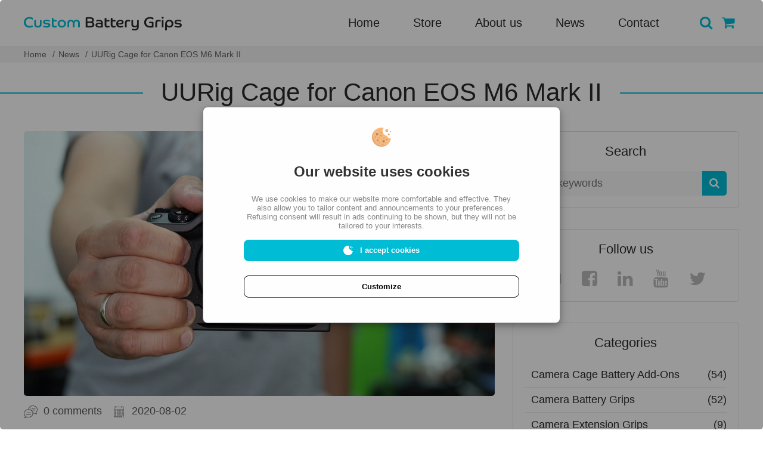

--- FILE ---
content_type: text/html; charset=UTF-8
request_url: https://www.custombatterygrips.com/news/uurig-cage-for-canon-eos-m6-mark-ii
body_size: 10248
content:
<!DOCTYPE html>
<html lang="en">
<head>

<meta charset="UTF-8">

<title>UURig Cage for Canon EOS M6 Mark II</title>
<meta name="Description" content="New product alert:UURig Cage for Canon EOS M6 Mark II.#mirorless&nbsp;#canoncamera&nbsp;#batterygrips&nbsp;#mirrorless&nbsp;#canonbattery&nbsp;#canonm" />
<meta property="og:title" content="UURig Cage for Canon EOS M6 Mark II" />
<meta property="og:image" content="https://www.custombatterygrips.com/cache/images/modules/aktualnosci/images/600_315_crop/UURig-Cage-for-Canon-EOS-M6-Mark-II.webp" />
<meta property="og:description" content="New product alert:UURig Cage for Canon EOS M6 Mark II.#mirorless&nbsp;#canoncamera&nbsp;#batterygrips&nbsp;#mirrorless&nbsp;#canonbattery&nbsp;#canonm" />
<meta name="google-site-verification" content="7LgWn5ozhVJOSKZOlPLJbIPCyMdMJgvbufutGvG3dFE" />
<!-- Google tag (gtag.js) --> <script async src="https://www.googletagmanager.com/gtag/js?id=AW-746908172"> </script> <script>   window.dataLayer = window.dataLayer || [];   function gtag(){dataLayer.push(arguments);}   gtag('js', new Date());    gtag('config', 'AW-746908172'); </script>
<link href="https://www.custombatterygrips.com/themes/cbg/css/style.css?v15" rel="stylesheet">

<link rel="preconnect" href="https://fonts.googleapis.com/css?family=Open+Sans:300,400,600,700&display=swap" rel="stylesheet">
<link rel="preconnect" href="https://fonts.googleapis.com/css?family=Raleway:300,400,600,700&display=swap" rel="stylesheet">
  <meta name="author" content="CBG">
  <meta name="viewport" content="width=device-width, initial-scale=1.0">


<link rel="canonical" href="https://www.custombatterygrips.com/news/uurig-cage-for-canon-eos-m6-mark-ii" /><link rel="canonical" href="https://www.custombatterygrips.com/news/uurig-cage-for-canon-eos-m6-mark-ii" /><meta name="viewport" content="width=device-width, initial-scale=1.0">
<link rel="shortcut icon" href="https://www.custombatterygrips.com/themes/cbg/images/favicon.png" type="image/png">
<!-- Font Awesome -->
<link href="https://www.custombatterygrips.com/themes/cbg/plugin/font-awesome/css/font-awesome.min.css" rel="stylesheet">
<!-- CSS Unite gallery -->
<!-- <link href="https://www.custombatterygrips.com/themes/cbg/plugin/unitegallery/dist/css/unite-gallery.css" rel="stylesheet"> -->

<link href="https://www.custombatterygrips.com/themes/cbg/plugin/swiper/css/swiper.min.css" rel="stylesheet">
<link href="https://www.custombatterygrips.com/themes/cbg/plugin/photoswipe/css/photoswipe.css" rel="stylesheet">
<link href="https://www.custombatterygrips.com/themes/cbg/plugin/photoswipe/css/default-skin/default-skin.css" rel="stylesheet">
<!-- CSS Styles -->
<style>
	.subpage_content img, .main_banner {
    max-width: 100%;
    height: auto;}
	.mobile_info {
    margin-bottom: 50px;
	}
	#product .product_photos a img {
		height:auto;
	}
	.xil3i{
		margin-right:10px;
	}
	.homeslider h2 {
    font-size: 30px;
}
:root{
            --bs-primary: #00bcd4;
            --bs-white: #ffffff;
            --bs-dark: #010101;
            --bs-gray: #070707;
        }
</style>
<!-- Google tag (gtag.js) -->
<script async src="https://www.googletagmanager.com/gtag/js?id=G-158TEM1391"></script>
<script>
// Define dataLayer and the gtag function.
 window.dataLayer = window.dataLayer || [];
  function gtag(){dataLayer.push(arguments);}
  gtag('consent', 'default', {
    'ad_storage': 'denied',
    'ad_user_data': 'denied',
    'ad_personalization': 'denied',
    'analytics_storage': 'denied'
  });
  gtag('js', new Date());
  gtag('config', 'G-158TEM1391');
</script>

</head>
<body>
<header id="main_header">
		<div class="respo">
			<div class="section md-1 y-center no-margin">
				<div class="col col_4_12">
					<h1><a href="https://www.custombatterygrips.com/">Custom Battery Grips</a></h1>
				</div>
				<div class="col col_8_12">
					<div class="menu_options">
						<a id="mobile_menu" href="#"><i class="fa fa-bars" aria-hidden="true"></i>Menu</a>
<nav>
	<ul class="main_menu">
					<li class=""><a href="https://www.custombatterygrips.com/">Home</a>
					<li class=""><a href="https://www.custombatterygrips.com/store">Store</a>
					<li class=""><a href="https://www.custombatterygrips.com/about-us">About us</a>
					<li class=""><a href="https://www.custombatterygrips.com/news">News</a>
					<li class=""><a href="https://www.custombatterygrips.com/contact">Contact</a>
			</ul>
</nav>

						<div class="options">
							<div class="mobile_search_bar mobile">
									<div class="mobile_search_bar_inner">
										<form action="/search" class="search_form">
											<input name="q" type="text" placeholder="Type keywords">
											<button type="submit"><i class="fa fa-search"></i></button>
										</form>
									</div>
								</div>
							<div class="mobile_search_bar">
								<div class="mobile_search_bar_inner">
									<form action="/search" class="search_form">
										<input name="q" type="text" placeholder="Type keywords">
										<button type="submit"><i class="fa fa-search"></i></button>
									</form>
								</div>
								<a href="#"><i class="fa fa-search"></i></a>
							</div>
							<div class="header_cart_outer">
	<a class="header_cart" href="https://www.custombatterygrips.com/store/cart/"><i class="fa fa-shopping-cart"></i>
				
	</a>
	<div class="cart_content">		
		<h3 class="head">Your cart</h3>
		<div class="cart_content_inner" style="display:none">
		<table>
			<thead>
				<tr>
					<td colspan="2">Product</td>
					<td class="text_center">Quantity</td>
					<td class="text_center">Price</td>
					<td class="text_center">Discount price</td>
				</tr>
			</thead>
			<tbody>
							</tbody>
		</table>
		<div class="text_center button">
			<a href="https://www.custombatterygrips.com/store/cart" class="button_v4">View cart</a>
		</div>
		<div class="footer">
			<span>Total:</span>
			<span class="total_el">0 USD</span>
		</div>
		</div>
		
		<div class="no_products_info" >Your cart is empty</div>
	</div>

</div>

						</div>
						
					</div>
				</div>
			</div>
		</div>
		
	</header> 

      <div class="breadcrumbs">
	<ul class="respo"  itemscope itemtype="http://schema.org/BreadcrumbList"><li itemprop="itemListElement" itemscope itemtype="http://schema.org/ListItem"><a href="https://www.custombatterygrips.com" itemprop="item"><span itemprop="name">Home</span></a><meta itemprop="position" content="1" /></li><li itemprop="itemListElement" itemscope itemtype="http://schema.org/ListItem"><a href="https://www.custombatterygrips.com/news" itemprop="item"><span itemprop="name">News</span></a><meta itemprop="position" content="2" /></li><li><span>UURig Cage for Canon EOS M6 Mark II</span></li></ul></div> 
<div class="menu_slider hide_respo">
	<div class="respo">
		<div class="section md-1 no-margin">
			<div class="col col_4_12">
				<div class="list_v2">
					<h3>Available models<i class="fa fa-chevron-down"></i></h3>
					<ul>
			<li class=""><a href="https://www.custombatterygrips.com/store/grips-for-canon-eos-r50">Grips for Canon EOS R50</a>
			<li class=""><a href="https://www.custombatterygrips.com/store/grips-for-canon-eos-r100">Grips for Canon EOS R100</a>
			<li class=""><a href="https://www.custombatterygrips.com/store/grips-for-canon-eos-r10">Grips for Canon EOS R10</a>
			<li class=""><a href="https://www.custombatterygrips.com/store/grips-for-canon-eos-r8">Grips for Canon EOS R8</a>
			<li class=""><a href="https://www.custombatterygrips.com/store/grips-for-canon-eos-r-7">Grips for Canon EOS R7</a>
			<li class=""><a href="https://www.custombatterygrips.com/store/grips-for-canon-eos-r6-and-r6-mark-ii">Grips for Canon EOS R6 and R6 mark II</a>
			<li class=""><a href="https://www.custombatterygrips.com/store/grips-for-canon-eos-r5">Grips for Canon EOS R5</a>
			<li class=""><a href="https://www.custombatterygrips.com/store/canon-eos-m50-grips">Grips for Canon EOS M50</a>
			<li class=""><a href="https://www.custombatterygrips.com/store/canon-eos-rp-grips">Grips for Canon EOS RP</a>
			<li class=""><a href="https://www.custombatterygrips.com/store/canon-eos-m6-markii-grips">Grips for Canon EOS M6 Mark II</a>
			<li class=""><a href="https://www.custombatterygrips.com/store/canon-eos-m5-grips">Grips for Canon EOS M5</a>
			<li class=""><a href="https://www.custombatterygrips.com/store/canon-eos-m-grips">Grips for Canon EOS M</a>
			<li class=""><a href="https://www.custombatterygrips.com/store/grips-for-leica-q2-and-q3">Grips  for Leica Q2 and Q3</a>
			<li class=""><a href="https://www.custombatterygrips.com/store/grips-for-sony-zv-e10">Grips for Sony ZV-E10</a>
			<li class=""><a href="https://www.custombatterygrips.com/store/sony-a6000-a6300-a6400-a6500-grips">Grips for Sony a6000 a6300 a6400 a6500</a>
			<li class=""><a href="https://www.custombatterygrips.com/store/streaming-case-for-atem-mini">Streaming Case For Atem Mini</a>
			<li class=""><a href="https://www.custombatterygrips.com/store/universal-cage-grip-handles">Universal Camera Grip Handles</a>
			<li class=""><a href="https://www.custombatterygrips.com/store/camera-cages">Camera Cages</a>
			<li class=""><a href="https://www.custombatterygrips.com/store/accessories">Accessories</a>
			<li class="active"><a href="https://www.custombatterygrips.com/store">All products</a>
	</ul>

				</div>
			</div>
			<div class="col col_8_12">
				<div class="swiper-container main_slider">
    <div class="swiper-wrapper">        
        
        <div class="swiper-slide">
            <div class="homeslider">
                <div class="content">
                    <h2>
                        Grips, Rigs and Battery Grips 
                        <span>for Canon, Sony Cameras:</span>
                    </h2>
                    <h3>EOS M50, R50, R10, EOS M6 mark II, EOS M, EOS RP, Sony A6000, A6300, A6400, A6500</h3>
                    <p>We specialize in manufacturing of custom battery grips for Canon and Sony cameras such as Canon EOS M50, EOS M6 mark II, EOS M, M5, EOS RP, Sony A6000, A6300, A6400, A6500</p>
                </div>
                <div class="image">
                    <div class="image_inner">
                        <img alt="Grips, Rigs and Battery Grips " src="https://www.custombatterygrips.com/cache/images/modules/list/images/1/373_410_crop/20200325060313.webp">
                        </img>
                    </div>
                </div>
            </div>
        </div>
        
        <div class="swiper-slide">
            <div class="homeslider">
                <div class="content">
                    <h2>
                        Grips, Rigs and Battery Grips
                        <span>for Canon, Sony Cameras:</span>
                    </h2>
                    <h3>EOS M50, R50, R10, EOS M6 mark II, EOS M, EOS RP, Sony A6000, A6300, A6400, A6500</h3>
                    <p>We specialize in manufacturing of custom battery grips for Canon and Sony cameras such as Canon EOS M50, EOS M6 mark II, EOS M, M5, EOS RP, Sony A6000, A6300, A6400, A6500</p>
                </div>
                <div class="image">
                    <div class="image_inner">
                        <img alt="Grips, Rigs and Battery Grips" src="https://www.custombatterygrips.com/cache/images/modules/list/images/1/373_410_crop/IMG_20200225_183421_175.webp">
                        </img>
                    </div>
                </div>
            </div>
        </div>
                
    </div>
</div>
			</div>
		</div>
	</div>
</div>
<main id="news_single">
	<header class="default_header subpage_header">
		<h2><span>UURig Cage for Canon EOS M6 Mark II</span></h2>
	</header>
	<div class="respo">
		<div class="section sm-1 no-margin">
			<div class="col col_8_12">
				<div class="news_single_info">
										<div class="image">
						<img src="https://www.custombatterygrips.com/modules/aktualnosci/images/UURig-Cage-for-Canon-EOS-M6-Mark-II.jpg" alt="UURig Cage for Canon EOS M6 Mark II">
					</div>
										<div class="info">
						<div class="comments">0 comments</div>
						<div class="date">2020-08-02</div>
					</div>
				</div>
				<div class="subpage_content">
					<p><span class="">New product alert:<br />UURig Cage for Canon EOS M6 Mark II<br />.<br /><a class=" xil3i" href="https://www.instagram.com/explore/tags/mirorless/" tabindex="0">#mirorless</a><span> </span><a class=" xil3i" href="https://www.instagram.com/explore/tags/canoncamera/" tabindex="0">#canoncamera</a><span> </span><a class=" xil3i" href="https://www.instagram.com/explore/tags/batterygrips/" tabindex="0">#batterygrips</a><span> </span><a class=" xil3i" href="https://www.instagram.com/explore/tags/mirrorless/" tabindex="0">#mirrorless</a><span> </span><a class=" xil3i" href="https://www.instagram.com/explore/tags/canonbattery/" tabindex="0">#canonbattery</a><span> </span><a class=" xil3i" href="https://www.instagram.com/explore/tags/canonm6photography/" tabindex="0">#canonm6photography</a><span> </span><a class=" xil3i" href="https://www.instagram.com/explore/tags/batterygripcanon/" tabindex="0">#batterygripcanon</a><span> </span><a class=" xil3i" href="https://www.instagram.com/explore/tags/cameragear/" tabindex="0">#cameragear</a><span> </span><a class=" xil3i" href="https://www.instagram.com/explore/tags/m6markii/" tabindex="0">#m6markii</a><span> </span><a class=" xil3i" href="https://www.instagram.com/explore/tags/custombatterygrips/" tabindex="0">#CustomBatteryGrips</a><span> </span><a class=" xil3i" href="https://www.instagram.com/explore/tags/canonbatterygrip/" tabindex="0">#canonbatterygrip</a><span> </span><a class=" xil3i" href="https://www.instagram.com/explore/tags/camerageardaily/" tabindex="0">#camerageardaily</a><span> </span><a class=" xil3i" href="https://www.instagram.com/explore/tags/canonm6mkii/" tabindex="0">#canonm6mkii</a><span> </span><a class=" xil3i" href="https://www.instagram.com/explore/tags/canonm6ii/" tabindex="0">#canonm6ii</a><span> </span><a class=" xil3i" href="https://www.instagram.com/explore/tags/batterylife/" tabindex="0">#batterylife</a><span> </span><a class=" xil3i" href="https://www.instagram.com/explore/tags/canon/" tabindex="0">#canon</a><span> </span><a class=" xil3i" href="https://www.instagram.com/explore/tags/canonm6/" tabindex="0">#canonm6</a><span> </span><a class=" xil3i" href="https://www.instagram.com/explore/tags/batterygrip/" tabindex="0">#batterygrip</a><span> </span><a class=" xil3i" href="https://www.instagram.com/explore/tags/mirrorlesscamera/" tabindex="0">#mirrorlesscamera</a><span> </span><a class=" xil3i" href="https://www.instagram.com/explore/tags/canonphotographer/" tabindex="0">#canonphotographer</a><span> </span><a class=" xil3i" href="https://www.instagram.com/explore/tags/battery/" tabindex="0">#battery</a><span> </span><a class=" xil3i" href="https://www.instagram.com/explore/tags/cameragearaddicts/" tabindex="0">#cameragearaddicts</a><span> </span><a class=" xil3i" href="https://www.instagram.com/explore/tags/canonm6markii/" tabindex="0">#canonm6markii</a><span> </span><a class=" xil3i" href="https://www.instagram.com/explore/tags/camerageargeeks/" tabindex="0">#camerageargeeks</a><span> </span><a class=" xil3i" href="https://www.instagram.com/explore/tags/canonm6mk2/" tabindex="0">#canonm6mk2</a><span> </span><a class=" xil3i" href="https://www.instagram.com/explore/tags/mirorlesscamera/" tabindex="0">#mirorlesscamera</a></span></p>
<div class="                    Igw0E     IwRSH      eGOV_         _4EzTm   pjcA_                                                         aGBdT                                                  ">
<div class="_7UhW9  PIoXz       MMzan   _0PwGv         uL8Hv         "></div>
</div>					
				</div>
								<div id="comments-section">
				<meta itemprop="commentCount" content="0">
				 				      
				</div>

				      <div id="add-com-form">
<h3>Dodaj komentarz</h3>
<div class="form-wrapper-inner">
    <div class="loader">
        <img src="https://www.custombatterygrips.com/themes/cbg/images/loader.gif" alt="Loader">
    </div>

    <form action="/news/commentadd" method="post">
        <div class="input-wrapper stars">
<div class="commentsstar">
        <input type="radio" name="star" value="1"  id="radiostar1" style="display:none" />
<label for="radiostar1"><i class="fa fa-star-o"></i></label>
<input type="radio" name="star" value="2"  id="radiostar2" style="display:none" />
<label for="radiostar2"><i class="fa fa-star-o"></i></label>
<input type="radio" name="star" value="3"  id="radiostar3" style="display:none" />
<label for="radiostar3"><i class="fa fa-star-o"></i></label>
<input type="radio" name="star" value="4"  id="radiostar4" style="display:none" />
<label for="radiostar4"><i class="fa fa-star-o"></i></label>
<input type="radio" name="star" value="5"  id="radiostar5" style="display:none" />
<label for="radiostar5"><i class="fa fa-star-o"></i></label>
    </div>
    <span class="error" data-name="star" data-hidden="true">Wystąpił błąd.</span>
        </div>
                        <input type="hidden" name="id" value="60" />

    <div class="top-inputs">
    <div class="input-wrapper">
                <span class="error" data-name="username" data-hidden="true">Wystąpił błąd.</span>
                <input placeholder="Name" type="text" name="username" value="">
                
    </div>
    <div class="input-wrapper">
                <span class="error" data-name="useremail" data-hidden="true">Wystąpił błąd.</span>
                <input placeholder="E-mail address" type="text" name="useremail" value="">
                
    </div>    

    
                  
  
              
    
    </div>

    <div class="input-wrapper">
                <span class="error" data-name="body" data-hidden="true">Wystąpił błąd.</span>
                <textarea placeholder="Message" cols="30" rows="10" name="body"></textarea>
                
    </div>

    <div class="captcha input-wrapper">   
                    
              <span class="error" data-name="captcha" data-hidden="true">Wystąpił błąd.</span>
        
        <p>
        <input type="hidden" name="form_recaptcha_id" value="3983115"/>
        <input type="hidden" name="g-recaptcha-response" id="g-recaptcha-response3983115"/>
        <script>
        var script = document.createElement("script");
            script.onload = function () {
                grecaptcha.ready(function() {
                    setTimeout(function(){getRecaptcha(3983115);}, 1000);
                });
            };
        script.src = "https://www.google.com/recaptcha/api.js?render=6Lfv-9oUAAAAABTAh14U93LNrBrpmEWJWKjfle9e";
        setTimeout(function(){document.head.appendChild(script);},3000);

        function getRecaptcha(x){
            var f = "form"+ x;
            var id_response = "g-recaptcha-response"+x;
            grecaptcha.execute('6Lfv-9oUAAAAABTAh14U93LNrBrpmEWJWKjfle9e', {action: f}).then(function(token) {
                document.getElementById(id_response).value = token;
            });
        }
        
        </script>
                     </p>
        </div>
    <div class="send-button">
        <input type="submit" value="Send" name="zapisz">        
    </div>
    </form> 
    </div>   
</div>
				    			</div>
			<div class="col col_4_12">
				<div class="sidebar">
					<div class="default_box">
						<h3>Search</h3>
						<div class="box_content">
							<form action="/search" class="search_form">
								<input name="q" type="text" placeholder="Type keywords">
								<button type="submit"><i class="fa fa-search"></i></button>
							</form>
						</div>
					</div>
					<div class="default_box">
						<h3>Follow us</h3>
						<div class="box_content">
							<div class="socials v2">
								<a href="https://www.instagram.com/digital_milo/"><i class="fa fa-instagram"></i></a>
<a href="https://www.facebook.com/custombatterygrips/"><i class="fa fa-facebook-square"></i></a>
<a href="https://www.linkedin.com/in/mi%C5%82osz-przepad%C5%82o-5084b113b/"><i class="fa fa-linkedin"></i></a>
<a href="https://www.youtube.com/channel/UCmoNRuBkj5KFGxeeRciOehQ"><i class="fa fa-youtube"></i></a>
<a href="https://twitter.com/digitalmilo"><i class="fa fa-twitter"></i></a>							</div>
						</div>
					</div>
					<div class="default_box">
						<h3>Categories</h3>
						<div class="box_content">
						<ul class="menu_v2">
														    <li><a href="https://www.custombatterygrips.com/news/kat/camera-cage-battery-add-ons">Camera Cage Battery Add-Ons<span>(54)</span></a></li>
														    <li><a href="https://www.custombatterygrips.com/news/kat/camera-battery-grips">Camera Battery Grips<span>(52)</span></a></li>
														    <li><a href="https://www.custombatterygrips.com/news/kat/camera-extension-grips">Camera Extension Grips<span>(9)</span></a></li>
														    <li><a href="https://www.custombatterygrips.com/news/kat/field-monitor-accessories">Field monitor accessories<span>(2)</span></a></li>
														    <li><a href="https://www.custombatterygrips.com/news/kat/custom-battery-grips-bestsellers">Custom Battery Grips Bestsellers<span>(8)</span></a></li>
														    <li><a href="https://www.custombatterygrips.com/news/kat/canon-eos-m50">Canon EOS M50<span>(43)</span></a></li>
														    <li><a href="https://www.custombatterygrips.com/news/kat/canon-eos-m6-mark-ii">Canon EOS M6 Mark II<span>(28)</span></a></li>
														    <li><a href="https://www.custombatterygrips.com/news/kat/canon-eos-rp">Canon EOS RP<span>(19)</span></a></li>
														    <li><a href="https://www.custombatterygrips.com/news/kat/canon-eos-m">Canon EOS M<span>(4)</span></a></li>
														    <li><a href="https://www.custombatterygrips.com/news/kat/canon-eos-m5">Canon EOS M5<span>(12)</span></a></li>
														    <li><a href="https://www.custombatterygrips.com/news/kat/camera-cage">Camera Cage<span>(23)</span></a></li>
														    <li><a href="https://www.custombatterygrips.com/news/kat/sony-a6000-a6300-a6400-a6500">Sony A6000 A6300 A6400 A6500<span>(7)</span></a></li>
														    <li><a href="https://www.custombatterygrips.com/news/kat/sony-zv-e10">Sony ZV-E10<span>(10)</span></a></li>
														    <li><a href="https://www.custombatterygrips.com/news/kat/streaming-case-for-blackmagic-atem">Streaming Case for Blackmagic Atem<span>(4)</span></a></li>
														    <li><a href="https://www.custombatterygrips.com/news/kat/canon-eos-r7">Canon EOS R7<span>(3)</span></a></li>
														<li><a href="/news/">All</a></li>
						</ul>
						</div>
					</div>
				</div>
			</div>
		</div>
	</div>
</main>
 <!-- Footer Schema -->
<script type="application/ld+json">
{"@context":"http://schema.org","@type":"NewsArticle","headline":"UURig Cage for Canon EOS M6 Mark II","image":{"@type":"ImageObject","url":"https://www.custombatterygrips.com/cache/images/modules/aktualnosci/images/700_700_crop/UURig-Cage-for-Canon-EOS-M6-Mark-II.webp","height":700,"width":700},"datePublished":"2020-08-02T16:58:19+02:00","dateModified":"2020-08-02T16:58:19+02:00","author":{"@type":"Person","name":"Mi\u0142osz Przepad\u0142o"},"publisher":{"@type":"Organization","name":"__DEFAULT","logo":{"@type":"ImageObject","url":"https://www.custombatterygrips.com/assets/images/logo.png","width":67,"height":60}},"description":"New product alert:UURig Cage for Canon EOS M6 Mark II.#mirorless&nbsp;#canoncamera&nbsp;#batterygrips&nbsp;#mirrorless&nbsp;#canonbattery&nbsp;#canonm6photography&nbsp;#batterygripcanon&nbsp;#cameragear&nbsp;#m6markii&nbsp;#CustomBatteryGrips&nbsp;#c","mainEntityOfPage":"https://www.custombatterygrips.com/news/uurig-cage-for-canon-eos-m6-mark-ii"}
</script>

<!-- COOKIE WIDGET -->
<style>
  /* Styl modalu */
  .cookie-modal {
    display: none;
    /* Ukrywa modal */
    position: fixed;
    z-index: 3147483646;
    left: 0;
    top: 0;
    width: 100%;
    height: 100%;
    overflow: auto;
    border-radius: 5px;
    overflow: hidden;
    background-color: rgb(0, 0, 0);
    background-color: rgba(0, 0, 0, 0.4);
    animation: fadeIn 0.5s;
    align-items: center;
    justify-content: center;
    /* Dodaje animację fade-in */
  }

  /* Animacja fade-in */
  @keyframes fadeIn {
    from {
      opacity: 0;
    }

    to {
      opacity: 1;
    }
  }

  /* Styl treści modala */
  .cookie-modal-content {
    background-color: #fefefe;
    /* Zmniejsza margines od góry dla lepszego wyśrodkowania */
    padding: 10px;
    border: 1px solid #888;
    border-radius: 8px;
    width: 80%;
    overflow-y: auto;
    text-align: center;
    /* Domyślna szerokość */
    max-width: 600px;
    max-height: 100vh;
    /* Maksymalna szerokość */
    box-shadow: 0 4px 8px 0 rgba(0, 0, 0, 0.2), 0 6px 20px 0 rgba(0, 0, 0, 0.19);
    /* Cień dla lepszego efektu wizualnego */
  }

  /* Przycisk zamknięcia */
  .cookie-close {
    color: #aaa;
    float: right;
    font-size: 28px;
    font-weight: bold;
  }

  .cookie-close:hover,
  .cookie-close:focus {
    color: black;
    text-decoration: none;
    cursor: pointer;
  }

  /* Dostosowanie dla mniejszych ekranów */
  @media screen and (max-width: 400px) {
    .cookie-modal-content {
      width: 95%;
      /* Szerokość na mniejszych ekranach */
      padding: 10px;
      /* Mniejszy padding na mniejszych ekranach */
    }
  }

  .cookie-image {
    margin: 1.5rem;
    margin-bottom: 1.5rem;
    width: 32px;
    height: 32px;
  }

  .cookie-header {
    font-weight: 700;
    font-size: 1.5rem;
    margin-bottom: 1.5rem;
  }

  .cookie-body {
    font-size: 0.8rem;
    color: #888;
    display: flex;
    align-items: center;
    flex-direction: column;
    margin-bottom: 1rem;
  }

  .cookie-body .cookie-text {
    margin-bottom: 1rem;
  }

  .cookie-body .cookie-text,
  .cookie-body .cookie-buttons {
    max-width: 80%;
    width: 80%;
  }

  .cookie-btn {
    cursor: pointer;
    width: 100%;
    display: block;
    border: none;
    color: black;
    background-color: transparent;
    border-radius: 0.5rem;
    margin-bottom: 1rem;
    padding: 10px;
  }

  .cookie-btn-accept {
    background-color: var(--bs-primary);
    color: var(--bs-white);
    font-weight: 700;
    margin-bottom: 1.5rem;
    display: flex;
    align-items: center;
    justify-content: center;
  }

  .cookie-btn-accept svg {
    width: 16px;
    height: 16px;
    margin-right: 0.8rem;
  }

  .cookie-btn-settings,
  .cookie-btn-save {
    border: 1px solid var(--bs-gray);
    color: var(--bs-dark);
    font-weight: 700;
  }

  /* The switch - the box around the slider */
  .cookie-switch {
    position: relative;
    display: inline-block;
    width: 2rem;
    min-width: 2rem;
    max-width: 2rem;
    height: 1rem;
    margin-right: 0.5rem;
    flex-grow: 1;
  }

  /* Hide default HTML checkbox */
  .cookie-switch input {
    opacity: 0;
    width: 0;
    height: 0;
  }

  /* The slider */
  .cookie-slider {
    position: absolute;
    cursor: pointer;
    top: 0;
    left: 0;
    right: 0;
    bottom: 0;
    background-color: #ccc;
    -webkit-transition: .4s;
    transition: .4s;
  }

  .cookie-slider:before {
    position: absolute;
    content: "";
    height: 1.05rem;
    width: 1rem;
    left: 1px;
    bottom: 0px;
    background-color: var(--bs-dark);
    -webkit-transition: .4s;
    transition: .4s;
  }

  input:checked+.cookie-slider:before {
    background-color: var(--bs-primary);
  }

  input:focus+.cookie-slider:before {
    box-shadow: 0 0 1px var(--bs-primary);
  }

  input:checked+.cookie-slider:before {
    -webkit-transform: translateX(1rem);
    -ms-transform: translateX(1rem);
    transform: translateX(1rem);
  }

  /* Rounded sliders */
  .cookie-slider.round {
    border-radius: 34px;
  }

  .cookie-slider.round:before {
    border-radius: 50%;
  }

  .cookie-switch-container {
    text-align: left;
    margin-bottom: 1.5rem;
    font-weight: bold;
    width: 80%;
    color: var(--bs-dark);
  }

  .cookie-switch-description {
    color: #888;
    font-weight: normal;
    font-size: 0.7rem;

  }

  .cookie-header {
    color: #323232
  }

  .cookie-switch-container>div {
    display: flex;
    align-items: center;
    margin-bottom: 0.2rem;
  }
</style>
<div class="use-cookie">
  <div id="cookieModal" class="cookie-modal use-cookie">
    <div class="cookie-modal-content">
      <svg class="cookie-image" id="Capa_1" data-name="Capa 1" xmlns="http://www.w3.org/2000/svg" viewBox="0 0 512 512">
        <path d="M498.98,288.17c-3.84.56-7.76.86-11.76.86-36.78,0-67.91-24.06-78.59-57.29-1.83-5.68-6.46-10.06-12.33-11.17-61.08-11.63-107.28-65.26-107.28-129.73,0-27.08,8.17-52.23,22.15-73.18,3.32-4.98.55-11.61-5.32-12.78-16.13-3.19-32.8-4.88-49.86-4.88C114.61,0,0,114.61,0,256s114.61,256,256,256c127.42,0,232.79-92.75,252.6-214.61.9-5.53-4.08-10.04-9.62-9.22Z" style="fill: #f5b97d; stroke-width: 0px;" />
        <g>
          <circle cx="140.39" cy="173.42" r="33.03" style="fill: #cd916e; stroke-width: 0px;" />
          <circle cx="156.9" cy="338.58" r="24.77" style="fill: #cd916e; stroke-width: 0px;" />
        </g>
        <path d="M404.65,338.58c-3.03,0-5.94-1.67-7.39-4.57l-8.26-16.52c-2.04-4.08-.39-9.04,3.69-11.08,4.07-2.03,9.03-.39,11.08,3.69l8.26,16.52c2.04,4.08.39,9.04-3.69,11.08-1.19.59-2.44.87-3.69.87Z" style="fill: #a06e50; stroke-width: 0px;" />
        <g>
          <path d="M313.81,289.03c-3.03,0-5.94-1.67-7.39-4.57-2.04-4.08-.39-9.04,3.69-11.08l16.52-8.26c4.08-2.02,9.03-.39,11.08,3.69,2.04,4.08.39,9.04-3.69,11.08l-16.52,8.26c-1.19.59-2.44.87-3.69.87Z" style="fill: #b67f5f; stroke-width: 0px;" />
          <path d="M90.85,272.52c-3.03,0-5.94-1.67-7.39-4.57l-8.26-16.52c-2.04-4.08-.39-9.04,3.69-11.08,4.07-2.02,9.03-.39,11.08,3.69l8.26,16.52c2.04,4.08.39,9.04-3.69,11.08-1.19.59-2.44.87-3.69.87Z" style="fill: #b67f5f; stroke-width: 0px;" />
          <path d="M198.2,421.16c-3.03,0-5.94-1.67-7.4-4.57-2.04-4.08-.39-9.04,3.69-11.08l16.52-8.26c4.08-2.03,9.03-.39,11.08,3.69,2.04,4.08.39,9.04-3.69,11.08l-16.52,8.26c-1.19.59-2.44.87-3.69.87Z" style="fill: #b67f5f; stroke-width: 0px;" />
          <path d="M214.71,99.1c-2.11,0-4.23-.81-5.84-2.42l-8.26-8.26c-3.23-3.23-3.23-8.45,0-11.68,3.23-3.23,8.45-3.23,11.68,0l8.26,8.26c3.23,3.23,3.23,8.45,0,11.68-1.61,1.61-3.73,2.42-5.84,2.42Z" style="fill: #b67f5f; stroke-width: 0px;" />
        </g>
        <g>
          <path d="M198.19,289.03c-2.11,0-4.23-.81-5.84-2.42l-8.26-8.26c-3.23-3.23-3.23-8.45,0-11.68,3.23-3.23,8.45-3.23,11.68,0l8.26,8.26c3.23,3.23,3.23,8.45,0,11.68-1.61,1.61-3.72,2.42-5.84,2.42Z" style="fill: #a06e50; stroke-width: 0px;" />
          <path d="M289.03,462.45c-4.57,0-8.26-3.69-8.26-8.26v-8.26c0-4.57,3.69-8.26,8.26-8.26s8.26,3.69,8.26,8.26v8.26c0,4.56-3.69,8.26-8.26,8.26Z" style="fill: #a06e50; stroke-width: 0px;" />
          <path d="M239.48,148.65c-2.11,0-4.23-.81-5.84-2.42-3.23-3.23-3.23-8.45,0-11.68l8.26-8.26c3.23-3.23,8.45-3.23,11.68,0,3.23,3.23,3.23,8.45,0,11.68l-8.26,8.26c-1.61,1.61-3.72,2.42-5.84,2.42Z" style="fill: #a06e50; stroke-width: 0px;" />
        </g>
        <g>
          <path d="M362.34,66.93l-2.37,14.21c-1.95,11.68,4.65,23.11,15.74,27.27l20.98,7.87c13.86,5.19,29.14-2.83,32.73-17.19l7.48-29.91c4.66-18.64-12.75-35.26-31.15-29.74l-26.08,7.83c-9.05,2.71-15.76,10.34-17.32,19.66Z" style="fill: #f5b97d; stroke-width: 0px;" />
          <path d="M445.93,156.9l-9.97,4.99c-7.82,3.91-11.24,13.24-7.79,21.28l8.02,18.72c4.86,11.34,19.97,13.54,27.87,4.07l12.91-15.49c6.05-7.26,4.79-18.11-2.78-23.79l-10.96-8.22c-5.01-3.75-11.7-4.36-17.3-1.56Z" style="fill: #f5b97d; stroke-width: 0px;" />
          <circle cx="495.48" cy="107.36" r="16.52" style="fill: #f5b97d; stroke-width: 0px;" />
        </g>
        <g>
          <path d="M286.97,481.03c-141.38,0-256-114.61-256-256,0-62.81,22.62-120.33,60.16-164.87C35.4,107.12,0,177.42,0,256c0,141.38,114.61,256,256,256,78.63,0,148.85-35.32,195.76-90.99-44.49,37.47-101.96,60.02-164.8,60.02Z" style="fill: #e3aa75; stroke-width: 0px;" />
          <path d="M400.36,97.12c-13.85-5.19-22.09-19.47-19.66-34.06l2.82-16.94-3.86,1.16c-9.05,2.72-15.77,10.34-17.32,19.66l-2.37,14.22c-1.95,11.68,4.65,23.11,15.74,27.27l20.98,7.87c11.12,4.17,23.17-.17,29.34-9.48l-25.67-9.69Z" style="fill: #e3aa75; stroke-width: 0px;" />
          <path d="M504.77,114.58c-9.12,0-16.52-7.39-16.52-16.52,0-2.14.41-4.2,1.15-6.07-6.12,2.42-10.44,8.38-10.44,15.36,0,9.12,7.39,16.52,16.52,16.52,6.98,0,12.95-4.32,15.36-10.44-1.88.74-3.93,1.15-6.07,1.15Z" style="fill: #e3aa75; stroke-width: 0px;" />
          <path d="M453.81,191.25l-9.09-21.2c-1.71-3.98-1.85-8.22-.82-12.13l-7.95,3.97c-7.82,3.91-11.24,13.24-7.79,21.28l8.02,18.72c4.86,11.34,19.97,13.54,27.87,4.07l3.21-3.85c-5.67-1.16-10.86-4.81-13.45-10.86Z" style="fill: #e3aa75; stroke-width: 0px;" />
        </g>
        <g>
          <path d="M157.94,188.9c-18.24,0-33.03-14.79-33.03-33.03,0-4.57.93-8.92,2.61-12.88-11.85,5.02-20.15,16.75-20.15,30.43,0,18.24,14.79,33.03,33.03,33.03,13.67,0,25.41-8.31,30.43-20.15-3.96,1.68-8.31,2.61-12.88,2.61Z" style="fill: #b67f5f; stroke-width: 0px;" />
          <path d="M169.81,350.45c-13.68,0-24.77-11.09-24.77-24.77,0-3.49.74-6.81,2.05-9.83-8.79,3.81-14.95,12.54-14.95,22.73,0,13.68,11.09,24.77,24.77,24.77,10.19,0,18.92-6.16,22.73-14.95-3.01,1.31-6.33,2.05-9.82,2.05Z" style="fill: #b67f5f; stroke-width: 0px;" />
        </g>
        <circle cx="313.81" cy="363.36" r="33.03" style="fill: #cd916e; stroke-width: 0px;" />
        <path d="M331.36,378.84c-18.24,0-33.03-14.79-33.03-33.03,0-4.57.93-8.92,2.61-12.88-11.85,5.02-20.15,16.75-20.15,30.43,0,18.24,14.79,33.03,33.03,33.03,13.67,0,25.41-8.31,30.42-20.15-3.96,1.68-8.31,2.61-12.88,2.61Z" style="fill: #b67f5f; stroke-width: 0px;" />
        <circle cx="247.4" cy="214.71" r="16.52" transform="translate(-4.17 424.52) rotate(-80.78)" style="fill: #cd916e; stroke-width: 0px;" />
        <path d="M256.17,222.45c-9.12,0-16.52-7.4-16.52-16.52,0-2.29.46-4.46,1.3-6.44-5.92,2.51-10.08,8.38-10.08,15.21,0,9.12,7.39,16.52,16.52,16.52,6.84,0,12.7-4.15,15.21-10.08-1.98.84-4.15,1.3-6.44,1.3Z" style="fill: #b67f5f; stroke-width: 0px;" />
      </svg>
      <div id="cookieInfoModal">
        <div class="cookie-header">Our website uses cookies</div>
        <div class="cookie-body">
          <div class="cookie-text">
            We use <a href="en/cookie-policy">cookies</a> to make our website more comfortable and effective. They also allow you to tailor content and announcements to your preferences. Refusing consent will result in ads continuing to be shown, but they will not be tailored to your interests.</div>
          <div class="cookie-buttons">
            <button class="cookie-btn cookie-btn-accept">
              <svg id="Capa_1" data-name="Capa 1" xmlns="http://www.w3.org/2000/svg" viewBox="0 0 512 512">
                <path d="M498.98,288.17c-3.84.56-7.76.86-11.76.86-36.78,0-67.91-24.06-78.59-57.29-1.83-5.68-6.46-10.06-12.33-11.17-61.08-11.63-107.28-65.26-107.28-129.73,0-27.08,8.17-52.23,22.15-73.18,3.32-4.98.55-11.61-5.32-12.78-16.13-3.19-32.8-4.88-49.86-4.88C114.61,0,0,114.61,0,256s114.61,256,256,256c127.42,0,232.79-92.75,252.6-214.61.9-5.53-4.08-10.04-9.62-9.22Z" style="fill: #fff; stroke-width: 0px;" />
                <g>
                  <path d="M362.34,66.93l-2.37,14.21c-1.95,11.68,4.65,23.11,15.74,27.27l20.98,7.87c13.86,5.19,29.14-2.83,32.73-17.19l7.48-29.91c4.66-18.64-12.75-35.26-31.15-29.74l-26.08,7.83c-9.05,2.71-15.76,10.34-17.32,19.66Z" style="fill: #fff; stroke-width: 0px;" />
                  <path d="M445.93,156.9l-9.97,4.99c-7.82,3.91-11.24,13.24-7.79,21.28l8.02,18.72c4.86,11.34,19.97,13.54,27.87,4.07l12.91-15.49c6.05-7.26,4.79-18.11-2.78-23.79l-10.96-8.22c-5.01-3.75-11.7-4.36-17.3-1.56Z" style="fill: #fff; stroke-width: 0px;" />
                  <circle cx="495.48" cy="107.36" r="16.52" style="fill: #fff; stroke-width: 0px;" />
                </g>
              </svg>
              I accept cookies</button>
            <button class="cookie-btn cookie-btn-settings">Customize</button>
          </div>
        </div>
      </div>
      <div id="cookieSettingsModal" style="display:none">
        <div class="cookie-header">Cookie preferences</div>
        <div class="cookie-body">
          <div class="cookie-text">
            Here you can see what information we collect using cookies and why we do it. You don't have to accept everyone. You can always modify your decision on the cookies page.          </div>
          <div class="cookie-switch-container">
            <div>
              <label class="cookie-switch">
                <input type="checkbox" checked disabled>
                <span class="cookie-slider round"></span>
              </label><label> Cookies necessary for the functioning of the website
</label>
            </div>
            <div class="cookie-switch-description">
              The analytical information collected through these cookies allows us to analyze your activities and interests. We record, for example, the frequency of your visits to our website and the time you spend on it. This data allows us to optimize our website to better meet your needs and tailor our product offerings.            </div>
          </div>
                      <div class="cookie-switch-container">
              <div>
                <label class="cookie-switch">
                  <input id="cookieInputNeed" type="checkbox">
                  <span class="cookie-slider round"></span>
                </label> <label for="cookieInputNeed">Cookies that help us understand your preferences</label>
              </div>
              <div class="cookie-switch-description">
                They are crucial for the proper functioning of our website, so they cannot be disabled. We use the information obtained from these cookies to ensure your security and to identify and correct any errors on the website.
              </div>
            </div>
                                <div class="cookie-switch-container">
              <div>
                <label class="cookie-switch">
                  <input id="cookieInputAds" type="checkbox">
                  <span class="cookie-slider round"></span>
                </label> <label for="cookieInputAds">Cookies that enable personalized advertising</label>
              </div>
              <div class="cookie-switch-description">
                We monitor what you browse on our website to more precisely tailor advertising to your preferences. This allows you to display only those ads that are most relevant to you and may prove useful.              </div>
            </div>
                    
          <div class="cookie-buttons">
            <button class="cookie-btn cookie-btn-accept">
              <svg id="Capa_1" data-name="Capa 1" xmlns="http://www.w3.org/2000/svg" viewBox="0 0 512 512">
                <path d="M498.98,288.17c-3.84.56-7.76.86-11.76.86-36.78,0-67.91-24.06-78.59-57.29-1.83-5.68-6.46-10.06-12.33-11.17-61.08-11.63-107.28-65.26-107.28-129.73,0-27.08,8.17-52.23,22.15-73.18,3.32-4.98.55-11.61-5.32-12.78-16.13-3.19-32.8-4.88-49.86-4.88C114.61,0,0,114.61,0,256s114.61,256,256,256c127.42,0,232.79-92.75,252.6-214.61.9-5.53-4.08-10.04-9.62-9.22Z" style="fill: #fff; stroke-width: 0px;" />
                <g>
                  <path d="M362.34,66.93l-2.37,14.21c-1.95,11.68,4.65,23.11,15.74,27.27l20.98,7.87c13.86,5.19,29.14-2.83,32.73-17.19l7.48-29.91c4.66-18.64-12.75-35.26-31.15-29.74l-26.08,7.83c-9.05,2.71-15.76,10.34-17.32,19.66Z" style="fill: #fff; stroke-width: 0px;" />
                  <path d="M445.93,156.9l-9.97,4.99c-7.82,3.91-11.24,13.24-7.79,21.28l8.02,18.72c4.86,11.34,19.97,13.54,27.87,4.07l12.91-15.49c6.05-7.26,4.79-18.11-2.78-23.79l-10.96-8.22c-5.01-3.75-11.7-4.36-17.3-1.56Z" style="fill: #fff; stroke-width: 0px;" />
                  <circle cx="495.48" cy="107.36" r="16.52" style="fill: #fff; stroke-width: 0px;" />
                </g>
              </svg>
              Accept all cookies</button>
            <button class="cookie-btn cookie-btn-save">Save</button>
          </div>
        </div>
      </div>
    </div>
  </div>
</div>
<script>
  window.onload = function() {

    function acceptAll() {
      console.log('acceptAllCookie')
      acceptEssential(['needs', 'ads', 'page']);
      if (window.gtag) {
        gtag('consent', 'update', {
          'ad_storage': 'granted',
          'ad_user_data': 'granted',
          'ad_personalization': 'granted',
          'analytics_storage': 'granted',
        });
      }
      if (window.fbq) {
        fbq('consent', 'grant');
      }

    }

    function acceptNeed() {
  console.log('acceptNeed')
  if (window.gtag) {
    gtag('consent', 'update', {
      'analytics_storage': 'granted'
    });
  }
  if (window.fbq) {
    fbq('consent', 'grant');
  }
}

function acceptAds() {
  console.log('acceptAds')
  if (window.gtag) {
    gtag('consent', 'update', {
      'ad_storage': 'granted',
      'ad_user_data': 'granted',
      'ad_personalization': 'granted',
    });
  }
}
function acceptPage() {
  console.log('acceptPage')

}
    function acceptEssential(data = ['']) {
      data.push('essential');
      console.log('acceptEssential')
      const d = new Date();
      d.setTime(d.getTime() + (30 * 24 * 60 * 60 * 1000));
      let expires = "expires=" + d.toUTCString();
      document.cookie = "cookie_info=" + data.join(',') + ";" + expires + ";path=/";
    }



    var modal = document.getElementById("cookieModal");
    var acceptAllBtn = document.getElementsByClassName("cookie-btn-accept")[0];
    var settingsBtn = document.getElementsByClassName("cookie-btn-settings")[0];
    var cookieSettingsModal = document.getElementById("cookieSettingsModal");
    var cookieInfoModal = document.getElementById("cookieInfoModal");
    var acceptAllBtn2 = document.getElementsByClassName("cookie-btn-accept")[1];
    var save = document.getElementsByClassName("cookie-btn-save")[0];

    modal.style.display = "flex";
    acceptAllBtn.onclick = function() {
      modal.style.display = "none";
      acceptAll();
    }
    acceptAllBtn2.onclick = function() {
      modal.style.display = "none";
      acceptAll();
    }
    save.onclick = function() {
      var accepted = [];
      var cookieInputNeed = document.getElementById('cookieInputNeed');
      var cookieInputAds = document.getElementById('cookieInputAds');
      var cookieInputPage = document.getElementById('cookieInputPage');
      if (cookieInputNeed && cookieInputNeed.checked) {
        acceptNeed();
        accepted.push('needs')
      }
      if (cookieInputAds && cookieInputAds.checked) {
        acceptAds();
        accepted.push('ads')
      }
      if (cookieInputPage && cookieInputPage.checked) {
        acceptPage();
        accepted.push('page')
      }
      acceptEssential(accepted);

      modal.style.display = "none";
    }
    settingsBtn.onclick = function() {
      cookieSettingsModal.style.display = "block";
      cookieInfoModal.style.display = "none";
    }
  }
</script>
<footer id="main_footer">
    <div class="footer_top">
        <div class="respo">
            <div class="footer_top_inner">
                <div class="socials">
                    <a href="https://www.instagram.com/digital_milo/"><i class="fa fa-instagram"></i></a>
<a href="https://www.facebook.com/custombatterygrips/"><i class="fa fa-facebook-square"></i></a>
<a href="https://www.linkedin.com/in/mi%C5%82osz-przepad%C5%82o-5084b113b/"><i class="fa fa-linkedin"></i></a>
<a href="https://www.youtube.com/channel/UCmoNRuBkj5KFGxeeRciOehQ"><i class="fa fa-youtube"></i></a>
<a href="https://twitter.com/digitalmilo"><i class="fa fa-twitter"></i></a>                </div>
                <div class="menu">
                    <ul>
			<li><a nofollow noindex href="https://www.custombatterygrips.com/news">News</a>
			<li><a nofollow noindex href="https://www.custombatterygrips.com/warranty">Warranty</a>
			<li><a nofollow noindex href="https://www.custombatterygrips.com/privacy-policy">Privacy Policy</a>
			<li><a nofollow noindex href="https://www.custombatterygrips.com/return-policy">Return Policy</a>
			<li><a nofollow noindex href="https://www.custombatterygrips.com/terms-and-conditions">Terms and Conditions</a>
	</ul>

                </div>
                <div class="payment_methods">
                    <img width="200" height="20" src="/themes/cbg/images/payment_methods2.png">
                </div>
            </div>
        </div>
    </div>
    <div class="footer_bottom">
        <div class="respo">
            <div class="footer_bottom_inner">
                <p>&copy; Copyright 2026 Custom Battery Grips</p>
                <a href="https://www.magico.pl/"><img src="https://www.custombatterygrips.com/themes/cbg/images/logo_magico.svg" alt="Projekt strony internetowej"></a>
            </div>
        </div>
    </div>
</footer>

<div class="scrollToTop">
    <img src="https://www.custombatterygrips.com/themes/cbg/images/arrow_up.png" alt="Arrow up">
</div>
    <!-- jQuery -->
    <script src="https://www.custombatterygrips.com/themes/cbg/plugin/jquery/dist/jquery.min.js"></script>
    <!-- Unite gallery -->
    <!-- <script defer src="https://www.custombatterygrips.com/themes/cbg/plugin/unitegallery/dist/js/unitegallery.min.js"></script> -->
    <!-- Unite gallery - Tiles -->
    <!-- <script defer  src="https://www.custombatterygrips.com/themes/cbg/plugin/unitegallery/dist/themes/tiles/ug-theme-tiles.js"></script> -->
    <!-- Unite gallery - Tiles grid -->
    <!-- <script defer src='https://www.custombatterygrips.com/themes/cbg/plugin/unitegallery/dist/themes/tilesgrid/ug-theme-tilesgrid.js' type='text/javascript'></script> -->
    <!-- <script defer src="https://www.custombatterygrips.com/themes/cbg/plugin/swiper/js/swiper.min.js"></script> -->
    <script src="https://www.custombatterygrips.com/themes/cbg/plugin/MagicoCssPublic/js/m_form.js"></script>
    <script src="https://www.custombatterygrips.com/themes/cbg/plugin/MagicoCssPublic/js/m_dynamicloader.js"></script>
    <script src="https://www.custombatterygrips.com/themes/cbg/plugin/rate/jquery.raty-fa.js"></script>
    <script src="https://www.custombatterygrips.com/themes/cbg/plugin/MagicoCssPublic/js/comments.js"></script>
    <script defer src="https://www.custombatterygrips.com/themes/cbg/plugin/photoswipe/js/photoswipe.min.js"></script>
    <script defer src="https://www.custombatterygrips.com/themes/cbg/plugin/photoswipe/js/photoswipe-ui-default.min.js"></script>
    <!-- Magico scripts -->
    <script src="https://www.custombatterygrips.com/themes/cbg/plugin/MagicoCssPublic/js/mcssv1.js?v3"></script>


</body>
</html>

--- FILE ---
content_type: text/html; charset=utf-8
request_url: https://www.google.com/recaptcha/api2/anchor?ar=1&k=6Lfv-9oUAAAAABTAh14U93LNrBrpmEWJWKjfle9e&co=aHR0cHM6Ly93d3cuY3VzdG9tYmF0dGVyeWdyaXBzLmNvbTo0NDM.&hl=en&v=N67nZn4AqZkNcbeMu4prBgzg&size=invisible&anchor-ms=20000&execute-ms=30000&cb=hxgw0bto5qaw
body_size: 48631
content:
<!DOCTYPE HTML><html dir="ltr" lang="en"><head><meta http-equiv="Content-Type" content="text/html; charset=UTF-8">
<meta http-equiv="X-UA-Compatible" content="IE=edge">
<title>reCAPTCHA</title>
<style type="text/css">
/* cyrillic-ext */
@font-face {
  font-family: 'Roboto';
  font-style: normal;
  font-weight: 400;
  font-stretch: 100%;
  src: url(//fonts.gstatic.com/s/roboto/v48/KFO7CnqEu92Fr1ME7kSn66aGLdTylUAMa3GUBHMdazTgWw.woff2) format('woff2');
  unicode-range: U+0460-052F, U+1C80-1C8A, U+20B4, U+2DE0-2DFF, U+A640-A69F, U+FE2E-FE2F;
}
/* cyrillic */
@font-face {
  font-family: 'Roboto';
  font-style: normal;
  font-weight: 400;
  font-stretch: 100%;
  src: url(//fonts.gstatic.com/s/roboto/v48/KFO7CnqEu92Fr1ME7kSn66aGLdTylUAMa3iUBHMdazTgWw.woff2) format('woff2');
  unicode-range: U+0301, U+0400-045F, U+0490-0491, U+04B0-04B1, U+2116;
}
/* greek-ext */
@font-face {
  font-family: 'Roboto';
  font-style: normal;
  font-weight: 400;
  font-stretch: 100%;
  src: url(//fonts.gstatic.com/s/roboto/v48/KFO7CnqEu92Fr1ME7kSn66aGLdTylUAMa3CUBHMdazTgWw.woff2) format('woff2');
  unicode-range: U+1F00-1FFF;
}
/* greek */
@font-face {
  font-family: 'Roboto';
  font-style: normal;
  font-weight: 400;
  font-stretch: 100%;
  src: url(//fonts.gstatic.com/s/roboto/v48/KFO7CnqEu92Fr1ME7kSn66aGLdTylUAMa3-UBHMdazTgWw.woff2) format('woff2');
  unicode-range: U+0370-0377, U+037A-037F, U+0384-038A, U+038C, U+038E-03A1, U+03A3-03FF;
}
/* math */
@font-face {
  font-family: 'Roboto';
  font-style: normal;
  font-weight: 400;
  font-stretch: 100%;
  src: url(//fonts.gstatic.com/s/roboto/v48/KFO7CnqEu92Fr1ME7kSn66aGLdTylUAMawCUBHMdazTgWw.woff2) format('woff2');
  unicode-range: U+0302-0303, U+0305, U+0307-0308, U+0310, U+0312, U+0315, U+031A, U+0326-0327, U+032C, U+032F-0330, U+0332-0333, U+0338, U+033A, U+0346, U+034D, U+0391-03A1, U+03A3-03A9, U+03B1-03C9, U+03D1, U+03D5-03D6, U+03F0-03F1, U+03F4-03F5, U+2016-2017, U+2034-2038, U+203C, U+2040, U+2043, U+2047, U+2050, U+2057, U+205F, U+2070-2071, U+2074-208E, U+2090-209C, U+20D0-20DC, U+20E1, U+20E5-20EF, U+2100-2112, U+2114-2115, U+2117-2121, U+2123-214F, U+2190, U+2192, U+2194-21AE, U+21B0-21E5, U+21F1-21F2, U+21F4-2211, U+2213-2214, U+2216-22FF, U+2308-230B, U+2310, U+2319, U+231C-2321, U+2336-237A, U+237C, U+2395, U+239B-23B7, U+23D0, U+23DC-23E1, U+2474-2475, U+25AF, U+25B3, U+25B7, U+25BD, U+25C1, U+25CA, U+25CC, U+25FB, U+266D-266F, U+27C0-27FF, U+2900-2AFF, U+2B0E-2B11, U+2B30-2B4C, U+2BFE, U+3030, U+FF5B, U+FF5D, U+1D400-1D7FF, U+1EE00-1EEFF;
}
/* symbols */
@font-face {
  font-family: 'Roboto';
  font-style: normal;
  font-weight: 400;
  font-stretch: 100%;
  src: url(//fonts.gstatic.com/s/roboto/v48/KFO7CnqEu92Fr1ME7kSn66aGLdTylUAMaxKUBHMdazTgWw.woff2) format('woff2');
  unicode-range: U+0001-000C, U+000E-001F, U+007F-009F, U+20DD-20E0, U+20E2-20E4, U+2150-218F, U+2190, U+2192, U+2194-2199, U+21AF, U+21E6-21F0, U+21F3, U+2218-2219, U+2299, U+22C4-22C6, U+2300-243F, U+2440-244A, U+2460-24FF, U+25A0-27BF, U+2800-28FF, U+2921-2922, U+2981, U+29BF, U+29EB, U+2B00-2BFF, U+4DC0-4DFF, U+FFF9-FFFB, U+10140-1018E, U+10190-1019C, U+101A0, U+101D0-101FD, U+102E0-102FB, U+10E60-10E7E, U+1D2C0-1D2D3, U+1D2E0-1D37F, U+1F000-1F0FF, U+1F100-1F1AD, U+1F1E6-1F1FF, U+1F30D-1F30F, U+1F315, U+1F31C, U+1F31E, U+1F320-1F32C, U+1F336, U+1F378, U+1F37D, U+1F382, U+1F393-1F39F, U+1F3A7-1F3A8, U+1F3AC-1F3AF, U+1F3C2, U+1F3C4-1F3C6, U+1F3CA-1F3CE, U+1F3D4-1F3E0, U+1F3ED, U+1F3F1-1F3F3, U+1F3F5-1F3F7, U+1F408, U+1F415, U+1F41F, U+1F426, U+1F43F, U+1F441-1F442, U+1F444, U+1F446-1F449, U+1F44C-1F44E, U+1F453, U+1F46A, U+1F47D, U+1F4A3, U+1F4B0, U+1F4B3, U+1F4B9, U+1F4BB, U+1F4BF, U+1F4C8-1F4CB, U+1F4D6, U+1F4DA, U+1F4DF, U+1F4E3-1F4E6, U+1F4EA-1F4ED, U+1F4F7, U+1F4F9-1F4FB, U+1F4FD-1F4FE, U+1F503, U+1F507-1F50B, U+1F50D, U+1F512-1F513, U+1F53E-1F54A, U+1F54F-1F5FA, U+1F610, U+1F650-1F67F, U+1F687, U+1F68D, U+1F691, U+1F694, U+1F698, U+1F6AD, U+1F6B2, U+1F6B9-1F6BA, U+1F6BC, U+1F6C6-1F6CF, U+1F6D3-1F6D7, U+1F6E0-1F6EA, U+1F6F0-1F6F3, U+1F6F7-1F6FC, U+1F700-1F7FF, U+1F800-1F80B, U+1F810-1F847, U+1F850-1F859, U+1F860-1F887, U+1F890-1F8AD, U+1F8B0-1F8BB, U+1F8C0-1F8C1, U+1F900-1F90B, U+1F93B, U+1F946, U+1F984, U+1F996, U+1F9E9, U+1FA00-1FA6F, U+1FA70-1FA7C, U+1FA80-1FA89, U+1FA8F-1FAC6, U+1FACE-1FADC, U+1FADF-1FAE9, U+1FAF0-1FAF8, U+1FB00-1FBFF;
}
/* vietnamese */
@font-face {
  font-family: 'Roboto';
  font-style: normal;
  font-weight: 400;
  font-stretch: 100%;
  src: url(//fonts.gstatic.com/s/roboto/v48/KFO7CnqEu92Fr1ME7kSn66aGLdTylUAMa3OUBHMdazTgWw.woff2) format('woff2');
  unicode-range: U+0102-0103, U+0110-0111, U+0128-0129, U+0168-0169, U+01A0-01A1, U+01AF-01B0, U+0300-0301, U+0303-0304, U+0308-0309, U+0323, U+0329, U+1EA0-1EF9, U+20AB;
}
/* latin-ext */
@font-face {
  font-family: 'Roboto';
  font-style: normal;
  font-weight: 400;
  font-stretch: 100%;
  src: url(//fonts.gstatic.com/s/roboto/v48/KFO7CnqEu92Fr1ME7kSn66aGLdTylUAMa3KUBHMdazTgWw.woff2) format('woff2');
  unicode-range: U+0100-02BA, U+02BD-02C5, U+02C7-02CC, U+02CE-02D7, U+02DD-02FF, U+0304, U+0308, U+0329, U+1D00-1DBF, U+1E00-1E9F, U+1EF2-1EFF, U+2020, U+20A0-20AB, U+20AD-20C0, U+2113, U+2C60-2C7F, U+A720-A7FF;
}
/* latin */
@font-face {
  font-family: 'Roboto';
  font-style: normal;
  font-weight: 400;
  font-stretch: 100%;
  src: url(//fonts.gstatic.com/s/roboto/v48/KFO7CnqEu92Fr1ME7kSn66aGLdTylUAMa3yUBHMdazQ.woff2) format('woff2');
  unicode-range: U+0000-00FF, U+0131, U+0152-0153, U+02BB-02BC, U+02C6, U+02DA, U+02DC, U+0304, U+0308, U+0329, U+2000-206F, U+20AC, U+2122, U+2191, U+2193, U+2212, U+2215, U+FEFF, U+FFFD;
}
/* cyrillic-ext */
@font-face {
  font-family: 'Roboto';
  font-style: normal;
  font-weight: 500;
  font-stretch: 100%;
  src: url(//fonts.gstatic.com/s/roboto/v48/KFO7CnqEu92Fr1ME7kSn66aGLdTylUAMa3GUBHMdazTgWw.woff2) format('woff2');
  unicode-range: U+0460-052F, U+1C80-1C8A, U+20B4, U+2DE0-2DFF, U+A640-A69F, U+FE2E-FE2F;
}
/* cyrillic */
@font-face {
  font-family: 'Roboto';
  font-style: normal;
  font-weight: 500;
  font-stretch: 100%;
  src: url(//fonts.gstatic.com/s/roboto/v48/KFO7CnqEu92Fr1ME7kSn66aGLdTylUAMa3iUBHMdazTgWw.woff2) format('woff2');
  unicode-range: U+0301, U+0400-045F, U+0490-0491, U+04B0-04B1, U+2116;
}
/* greek-ext */
@font-face {
  font-family: 'Roboto';
  font-style: normal;
  font-weight: 500;
  font-stretch: 100%;
  src: url(//fonts.gstatic.com/s/roboto/v48/KFO7CnqEu92Fr1ME7kSn66aGLdTylUAMa3CUBHMdazTgWw.woff2) format('woff2');
  unicode-range: U+1F00-1FFF;
}
/* greek */
@font-face {
  font-family: 'Roboto';
  font-style: normal;
  font-weight: 500;
  font-stretch: 100%;
  src: url(//fonts.gstatic.com/s/roboto/v48/KFO7CnqEu92Fr1ME7kSn66aGLdTylUAMa3-UBHMdazTgWw.woff2) format('woff2');
  unicode-range: U+0370-0377, U+037A-037F, U+0384-038A, U+038C, U+038E-03A1, U+03A3-03FF;
}
/* math */
@font-face {
  font-family: 'Roboto';
  font-style: normal;
  font-weight: 500;
  font-stretch: 100%;
  src: url(//fonts.gstatic.com/s/roboto/v48/KFO7CnqEu92Fr1ME7kSn66aGLdTylUAMawCUBHMdazTgWw.woff2) format('woff2');
  unicode-range: U+0302-0303, U+0305, U+0307-0308, U+0310, U+0312, U+0315, U+031A, U+0326-0327, U+032C, U+032F-0330, U+0332-0333, U+0338, U+033A, U+0346, U+034D, U+0391-03A1, U+03A3-03A9, U+03B1-03C9, U+03D1, U+03D5-03D6, U+03F0-03F1, U+03F4-03F5, U+2016-2017, U+2034-2038, U+203C, U+2040, U+2043, U+2047, U+2050, U+2057, U+205F, U+2070-2071, U+2074-208E, U+2090-209C, U+20D0-20DC, U+20E1, U+20E5-20EF, U+2100-2112, U+2114-2115, U+2117-2121, U+2123-214F, U+2190, U+2192, U+2194-21AE, U+21B0-21E5, U+21F1-21F2, U+21F4-2211, U+2213-2214, U+2216-22FF, U+2308-230B, U+2310, U+2319, U+231C-2321, U+2336-237A, U+237C, U+2395, U+239B-23B7, U+23D0, U+23DC-23E1, U+2474-2475, U+25AF, U+25B3, U+25B7, U+25BD, U+25C1, U+25CA, U+25CC, U+25FB, U+266D-266F, U+27C0-27FF, U+2900-2AFF, U+2B0E-2B11, U+2B30-2B4C, U+2BFE, U+3030, U+FF5B, U+FF5D, U+1D400-1D7FF, U+1EE00-1EEFF;
}
/* symbols */
@font-face {
  font-family: 'Roboto';
  font-style: normal;
  font-weight: 500;
  font-stretch: 100%;
  src: url(//fonts.gstatic.com/s/roboto/v48/KFO7CnqEu92Fr1ME7kSn66aGLdTylUAMaxKUBHMdazTgWw.woff2) format('woff2');
  unicode-range: U+0001-000C, U+000E-001F, U+007F-009F, U+20DD-20E0, U+20E2-20E4, U+2150-218F, U+2190, U+2192, U+2194-2199, U+21AF, U+21E6-21F0, U+21F3, U+2218-2219, U+2299, U+22C4-22C6, U+2300-243F, U+2440-244A, U+2460-24FF, U+25A0-27BF, U+2800-28FF, U+2921-2922, U+2981, U+29BF, U+29EB, U+2B00-2BFF, U+4DC0-4DFF, U+FFF9-FFFB, U+10140-1018E, U+10190-1019C, U+101A0, U+101D0-101FD, U+102E0-102FB, U+10E60-10E7E, U+1D2C0-1D2D3, U+1D2E0-1D37F, U+1F000-1F0FF, U+1F100-1F1AD, U+1F1E6-1F1FF, U+1F30D-1F30F, U+1F315, U+1F31C, U+1F31E, U+1F320-1F32C, U+1F336, U+1F378, U+1F37D, U+1F382, U+1F393-1F39F, U+1F3A7-1F3A8, U+1F3AC-1F3AF, U+1F3C2, U+1F3C4-1F3C6, U+1F3CA-1F3CE, U+1F3D4-1F3E0, U+1F3ED, U+1F3F1-1F3F3, U+1F3F5-1F3F7, U+1F408, U+1F415, U+1F41F, U+1F426, U+1F43F, U+1F441-1F442, U+1F444, U+1F446-1F449, U+1F44C-1F44E, U+1F453, U+1F46A, U+1F47D, U+1F4A3, U+1F4B0, U+1F4B3, U+1F4B9, U+1F4BB, U+1F4BF, U+1F4C8-1F4CB, U+1F4D6, U+1F4DA, U+1F4DF, U+1F4E3-1F4E6, U+1F4EA-1F4ED, U+1F4F7, U+1F4F9-1F4FB, U+1F4FD-1F4FE, U+1F503, U+1F507-1F50B, U+1F50D, U+1F512-1F513, U+1F53E-1F54A, U+1F54F-1F5FA, U+1F610, U+1F650-1F67F, U+1F687, U+1F68D, U+1F691, U+1F694, U+1F698, U+1F6AD, U+1F6B2, U+1F6B9-1F6BA, U+1F6BC, U+1F6C6-1F6CF, U+1F6D3-1F6D7, U+1F6E0-1F6EA, U+1F6F0-1F6F3, U+1F6F7-1F6FC, U+1F700-1F7FF, U+1F800-1F80B, U+1F810-1F847, U+1F850-1F859, U+1F860-1F887, U+1F890-1F8AD, U+1F8B0-1F8BB, U+1F8C0-1F8C1, U+1F900-1F90B, U+1F93B, U+1F946, U+1F984, U+1F996, U+1F9E9, U+1FA00-1FA6F, U+1FA70-1FA7C, U+1FA80-1FA89, U+1FA8F-1FAC6, U+1FACE-1FADC, U+1FADF-1FAE9, U+1FAF0-1FAF8, U+1FB00-1FBFF;
}
/* vietnamese */
@font-face {
  font-family: 'Roboto';
  font-style: normal;
  font-weight: 500;
  font-stretch: 100%;
  src: url(//fonts.gstatic.com/s/roboto/v48/KFO7CnqEu92Fr1ME7kSn66aGLdTylUAMa3OUBHMdazTgWw.woff2) format('woff2');
  unicode-range: U+0102-0103, U+0110-0111, U+0128-0129, U+0168-0169, U+01A0-01A1, U+01AF-01B0, U+0300-0301, U+0303-0304, U+0308-0309, U+0323, U+0329, U+1EA0-1EF9, U+20AB;
}
/* latin-ext */
@font-face {
  font-family: 'Roboto';
  font-style: normal;
  font-weight: 500;
  font-stretch: 100%;
  src: url(//fonts.gstatic.com/s/roboto/v48/KFO7CnqEu92Fr1ME7kSn66aGLdTylUAMa3KUBHMdazTgWw.woff2) format('woff2');
  unicode-range: U+0100-02BA, U+02BD-02C5, U+02C7-02CC, U+02CE-02D7, U+02DD-02FF, U+0304, U+0308, U+0329, U+1D00-1DBF, U+1E00-1E9F, U+1EF2-1EFF, U+2020, U+20A0-20AB, U+20AD-20C0, U+2113, U+2C60-2C7F, U+A720-A7FF;
}
/* latin */
@font-face {
  font-family: 'Roboto';
  font-style: normal;
  font-weight: 500;
  font-stretch: 100%;
  src: url(//fonts.gstatic.com/s/roboto/v48/KFO7CnqEu92Fr1ME7kSn66aGLdTylUAMa3yUBHMdazQ.woff2) format('woff2');
  unicode-range: U+0000-00FF, U+0131, U+0152-0153, U+02BB-02BC, U+02C6, U+02DA, U+02DC, U+0304, U+0308, U+0329, U+2000-206F, U+20AC, U+2122, U+2191, U+2193, U+2212, U+2215, U+FEFF, U+FFFD;
}
/* cyrillic-ext */
@font-face {
  font-family: 'Roboto';
  font-style: normal;
  font-weight: 900;
  font-stretch: 100%;
  src: url(//fonts.gstatic.com/s/roboto/v48/KFO7CnqEu92Fr1ME7kSn66aGLdTylUAMa3GUBHMdazTgWw.woff2) format('woff2');
  unicode-range: U+0460-052F, U+1C80-1C8A, U+20B4, U+2DE0-2DFF, U+A640-A69F, U+FE2E-FE2F;
}
/* cyrillic */
@font-face {
  font-family: 'Roboto';
  font-style: normal;
  font-weight: 900;
  font-stretch: 100%;
  src: url(//fonts.gstatic.com/s/roboto/v48/KFO7CnqEu92Fr1ME7kSn66aGLdTylUAMa3iUBHMdazTgWw.woff2) format('woff2');
  unicode-range: U+0301, U+0400-045F, U+0490-0491, U+04B0-04B1, U+2116;
}
/* greek-ext */
@font-face {
  font-family: 'Roboto';
  font-style: normal;
  font-weight: 900;
  font-stretch: 100%;
  src: url(//fonts.gstatic.com/s/roboto/v48/KFO7CnqEu92Fr1ME7kSn66aGLdTylUAMa3CUBHMdazTgWw.woff2) format('woff2');
  unicode-range: U+1F00-1FFF;
}
/* greek */
@font-face {
  font-family: 'Roboto';
  font-style: normal;
  font-weight: 900;
  font-stretch: 100%;
  src: url(//fonts.gstatic.com/s/roboto/v48/KFO7CnqEu92Fr1ME7kSn66aGLdTylUAMa3-UBHMdazTgWw.woff2) format('woff2');
  unicode-range: U+0370-0377, U+037A-037F, U+0384-038A, U+038C, U+038E-03A1, U+03A3-03FF;
}
/* math */
@font-face {
  font-family: 'Roboto';
  font-style: normal;
  font-weight: 900;
  font-stretch: 100%;
  src: url(//fonts.gstatic.com/s/roboto/v48/KFO7CnqEu92Fr1ME7kSn66aGLdTylUAMawCUBHMdazTgWw.woff2) format('woff2');
  unicode-range: U+0302-0303, U+0305, U+0307-0308, U+0310, U+0312, U+0315, U+031A, U+0326-0327, U+032C, U+032F-0330, U+0332-0333, U+0338, U+033A, U+0346, U+034D, U+0391-03A1, U+03A3-03A9, U+03B1-03C9, U+03D1, U+03D5-03D6, U+03F0-03F1, U+03F4-03F5, U+2016-2017, U+2034-2038, U+203C, U+2040, U+2043, U+2047, U+2050, U+2057, U+205F, U+2070-2071, U+2074-208E, U+2090-209C, U+20D0-20DC, U+20E1, U+20E5-20EF, U+2100-2112, U+2114-2115, U+2117-2121, U+2123-214F, U+2190, U+2192, U+2194-21AE, U+21B0-21E5, U+21F1-21F2, U+21F4-2211, U+2213-2214, U+2216-22FF, U+2308-230B, U+2310, U+2319, U+231C-2321, U+2336-237A, U+237C, U+2395, U+239B-23B7, U+23D0, U+23DC-23E1, U+2474-2475, U+25AF, U+25B3, U+25B7, U+25BD, U+25C1, U+25CA, U+25CC, U+25FB, U+266D-266F, U+27C0-27FF, U+2900-2AFF, U+2B0E-2B11, U+2B30-2B4C, U+2BFE, U+3030, U+FF5B, U+FF5D, U+1D400-1D7FF, U+1EE00-1EEFF;
}
/* symbols */
@font-face {
  font-family: 'Roboto';
  font-style: normal;
  font-weight: 900;
  font-stretch: 100%;
  src: url(//fonts.gstatic.com/s/roboto/v48/KFO7CnqEu92Fr1ME7kSn66aGLdTylUAMaxKUBHMdazTgWw.woff2) format('woff2');
  unicode-range: U+0001-000C, U+000E-001F, U+007F-009F, U+20DD-20E0, U+20E2-20E4, U+2150-218F, U+2190, U+2192, U+2194-2199, U+21AF, U+21E6-21F0, U+21F3, U+2218-2219, U+2299, U+22C4-22C6, U+2300-243F, U+2440-244A, U+2460-24FF, U+25A0-27BF, U+2800-28FF, U+2921-2922, U+2981, U+29BF, U+29EB, U+2B00-2BFF, U+4DC0-4DFF, U+FFF9-FFFB, U+10140-1018E, U+10190-1019C, U+101A0, U+101D0-101FD, U+102E0-102FB, U+10E60-10E7E, U+1D2C0-1D2D3, U+1D2E0-1D37F, U+1F000-1F0FF, U+1F100-1F1AD, U+1F1E6-1F1FF, U+1F30D-1F30F, U+1F315, U+1F31C, U+1F31E, U+1F320-1F32C, U+1F336, U+1F378, U+1F37D, U+1F382, U+1F393-1F39F, U+1F3A7-1F3A8, U+1F3AC-1F3AF, U+1F3C2, U+1F3C4-1F3C6, U+1F3CA-1F3CE, U+1F3D4-1F3E0, U+1F3ED, U+1F3F1-1F3F3, U+1F3F5-1F3F7, U+1F408, U+1F415, U+1F41F, U+1F426, U+1F43F, U+1F441-1F442, U+1F444, U+1F446-1F449, U+1F44C-1F44E, U+1F453, U+1F46A, U+1F47D, U+1F4A3, U+1F4B0, U+1F4B3, U+1F4B9, U+1F4BB, U+1F4BF, U+1F4C8-1F4CB, U+1F4D6, U+1F4DA, U+1F4DF, U+1F4E3-1F4E6, U+1F4EA-1F4ED, U+1F4F7, U+1F4F9-1F4FB, U+1F4FD-1F4FE, U+1F503, U+1F507-1F50B, U+1F50D, U+1F512-1F513, U+1F53E-1F54A, U+1F54F-1F5FA, U+1F610, U+1F650-1F67F, U+1F687, U+1F68D, U+1F691, U+1F694, U+1F698, U+1F6AD, U+1F6B2, U+1F6B9-1F6BA, U+1F6BC, U+1F6C6-1F6CF, U+1F6D3-1F6D7, U+1F6E0-1F6EA, U+1F6F0-1F6F3, U+1F6F7-1F6FC, U+1F700-1F7FF, U+1F800-1F80B, U+1F810-1F847, U+1F850-1F859, U+1F860-1F887, U+1F890-1F8AD, U+1F8B0-1F8BB, U+1F8C0-1F8C1, U+1F900-1F90B, U+1F93B, U+1F946, U+1F984, U+1F996, U+1F9E9, U+1FA00-1FA6F, U+1FA70-1FA7C, U+1FA80-1FA89, U+1FA8F-1FAC6, U+1FACE-1FADC, U+1FADF-1FAE9, U+1FAF0-1FAF8, U+1FB00-1FBFF;
}
/* vietnamese */
@font-face {
  font-family: 'Roboto';
  font-style: normal;
  font-weight: 900;
  font-stretch: 100%;
  src: url(//fonts.gstatic.com/s/roboto/v48/KFO7CnqEu92Fr1ME7kSn66aGLdTylUAMa3OUBHMdazTgWw.woff2) format('woff2');
  unicode-range: U+0102-0103, U+0110-0111, U+0128-0129, U+0168-0169, U+01A0-01A1, U+01AF-01B0, U+0300-0301, U+0303-0304, U+0308-0309, U+0323, U+0329, U+1EA0-1EF9, U+20AB;
}
/* latin-ext */
@font-face {
  font-family: 'Roboto';
  font-style: normal;
  font-weight: 900;
  font-stretch: 100%;
  src: url(//fonts.gstatic.com/s/roboto/v48/KFO7CnqEu92Fr1ME7kSn66aGLdTylUAMa3KUBHMdazTgWw.woff2) format('woff2');
  unicode-range: U+0100-02BA, U+02BD-02C5, U+02C7-02CC, U+02CE-02D7, U+02DD-02FF, U+0304, U+0308, U+0329, U+1D00-1DBF, U+1E00-1E9F, U+1EF2-1EFF, U+2020, U+20A0-20AB, U+20AD-20C0, U+2113, U+2C60-2C7F, U+A720-A7FF;
}
/* latin */
@font-face {
  font-family: 'Roboto';
  font-style: normal;
  font-weight: 900;
  font-stretch: 100%;
  src: url(//fonts.gstatic.com/s/roboto/v48/KFO7CnqEu92Fr1ME7kSn66aGLdTylUAMa3yUBHMdazQ.woff2) format('woff2');
  unicode-range: U+0000-00FF, U+0131, U+0152-0153, U+02BB-02BC, U+02C6, U+02DA, U+02DC, U+0304, U+0308, U+0329, U+2000-206F, U+20AC, U+2122, U+2191, U+2193, U+2212, U+2215, U+FEFF, U+FFFD;
}

</style>
<link rel="stylesheet" type="text/css" href="https://www.gstatic.com/recaptcha/releases/N67nZn4AqZkNcbeMu4prBgzg/styles__ltr.css">
<script nonce="EjUIlKf--gGkhbxa-7WMGw" type="text/javascript">window['__recaptcha_api'] = 'https://www.google.com/recaptcha/api2/';</script>
<script type="text/javascript" src="https://www.gstatic.com/recaptcha/releases/N67nZn4AqZkNcbeMu4prBgzg/recaptcha__en.js" nonce="EjUIlKf--gGkhbxa-7WMGw">
      
    </script></head>
<body><div id="rc-anchor-alert" class="rc-anchor-alert"></div>
<input type="hidden" id="recaptcha-token" value="[base64]">
<script type="text/javascript" nonce="EjUIlKf--gGkhbxa-7WMGw">
      recaptcha.anchor.Main.init("[\x22ainput\x22,[\x22bgdata\x22,\x22\x22,\[base64]/[base64]/[base64]/bC5sW25dLmNvbmNhdChTKTpsLmxbbl09SksoUyxsKTtlbHNle2lmKGwuSTcmJm4hPTI4MylyZXR1cm47bj09MzMzfHxuPT00MTB8fG49PTI0OHx8bj09NDEyfHxuPT0yMDF8fG49PTE3N3x8bj09MjczfHxuPT0xMjJ8fG49PTUxfHxuPT0yOTc/[base64]/[base64]/[base64]/[base64]/[base64]/MjU1Okc/[base64]/[base64]/bmV3IEVbVl0oTVswXSk6eT09Mj9uZXcgRVtWXShNWzBdLE1bMV0pOnk9PTM/bmV3IEVbVl0oTVswXSxNWzFdLE1bMl0pOnk9PTQ/[base64]/ZnVuY3Rpb24oKXtyZXR1cm4gdGhpcy5BaSt3aW5kb3cucGVyZm9ybWFuY2Uubm93KCl9OmZ1bmN0aW9uKCl7cmV0dXJuK25ldyBEYXRlfSxPKS5LcT0oTy5kcj1mdW5jdGlvbihuLGwsUyxHKXtpZigoUz1tVihTKT09PSJhcnJheSI/[base64]/[base64]\\u003d\x22,\[base64]\\u003d\x22,\[base64]/CvALDvQ48wrEYwqXDjjrCiilNRMOPw6jDvnTDhMKEPRXCpz1gwo/DusODwoVEwqsoVcOpwrPDjsO/GWFNZg7CgD0ZwrEPwoRVIsKpw5PDp8O2w4cYw7chZTgVakbCkcK7KDTDn8OtbMK2TTnCvsKrw5bDv8OkNcORwpEnZRYbwpjDpsOcUWnCocOkw5TCscOYwoYaDMKmeEoLD1x6McOAasKZTsOuRjbCowHDuMOsw69sWSnDusO/w4vDtwN1ScONwoRAw7JFw7gfwqfCn14yXTXDr2DDs8OIZsO8wpl4wobDtsOqwpzDtsOpEHNQVG/[base64]/Ct8KjwoXDjHjCtXXCksKowqlfw68pw7gEwqk/wqfDhzwUHsOVYsONw6LCoitJw45hwp0uLsO5wrrCoAjCh8KTP8OtY8KCwqfDkknDoC5SwozClMOhw7MfwqlTw7fCssOdXxDDnEVYJVTCujnCgBDCuz5IPhLCk8KeNBxywprCmU3DqMO7G8K/LGlrc8OjRcKKw5vCtFvClcKQNMOhw6PCqcKtw7lYKlTClMK3w7Fhw5fDmcOXHMKvbcKawqzDv8Oswp0STsOwb8KnecOawqwXw49iSkxRRRnCrMKJF0/[base64]/DnxTDrsOWwoY2w7U+Q1HDlSVzehXDvMOTccKrBMKGwrvDgiErQMK2wr8fw4zDuUkPSsONwoZtwqbDtcKEw5lkwpsWYARlw5UqahbCq8K9wpNXw5/DkigQwoJMZg1ycm7Cq3tlwp/DlcKwb8OaI8O6c1vCksKNw5/DmMKSw6puwq1tBA/[base64]/dMKQUsKXXcO3w7lLwpTDlMOlY8KvdMONwopnTgo3w50cwpw3XjEkQ1fClsKlNBPDssKXw47CkRbDnsO4wpLDpA5KZRA5wpHDqMOWHXpEw6REKwEDCAPCjjEvwpHCscOsMh8hQX1Sw6bCuwjDmxrCgcK2wo7DuAB0woZ3w5QAcsO0w4rDpiB/wrcDW0U/woZ1N8KyF0zDvC4kwqwZw5rDiQlvJxZ+wpgoUMOKOVQALcKbecKuPGFiw7PDv8KVwrUvIC/[base64]/Cg8KNw5YpwrnCrwrCvHJUNkDDt8KiAxgvwosKwrJ1KxDDnQ/[base64]/E3dOw5LCo8KYacKVw6F4wo1+djkfTG3DhnMRLsOUTx7DnsOxQsKTCWsSacOgL8OHwoPDoBPDmMOMwpp7w5dJCFhcw5XCggEZZMOtwpcXwo/CgcKaKFcfw5jDty8nwprCpgFKHS7CsV/[base64]/DusO4J8KEw5R4HcKlNcO0w7UzwrEuNz/Cly/[base64]/[base64]/[base64]/DmsO/w5zDo8KrwoghwolPw7RfRsOJwq4yw7TDssKHw6wkw7bCusK5X8O6cMOrA8OkMix8wpkxw4BTJcOywq4mZyXDjMKNP8KPOzHCi8O+wqLCkiDCt8Oqw7sQwpciwocmw4PCtRMQCMKcW1xXK8Knw7tUGykFwpPDmxbCiCZvw5HDpUvDlXDChVQKw6Rlw7/[base64]/[base64]/DqcORPwTCg8OaX0bCpMK/[base64]/w59Kd8Otwo/[base64]/ClxPCsMK8woPCjsKbwrteCsKXfMKCwqPDn8Kaw5ZAw5PDoRfCssKRwpwsT3peMg1WwovCgMKvUMOrfMKBOh7Cgw/DrMKmw44Kw5EoFcO3WTtQw6TCrMKFX3cAUQXCkcKbOlLDtWoST8OQAMK/VCU/wqTDpMKcwq7DhmtfeMO+w4TDncK3w48tw4Fyw5B/wqTDlMOrWsO+ZMK1w74NwptsAsKudk0uw5jChi4ew7/CjhMdwr/DqVPCnk0Lw6PCgMO8w4d1YSvCvsOqwoweK8O7XMKiw6ghN8OBPmo4b3/DicKMXMOSEMKqMhF3SMOjdMK4ZEhAEHHDrcO2w7hcW8KDYgYQNEZ3w6HCoMOxWHXDhiLDti7DrCLCssK1wqszLMOUwpTCpDTCmMOpdALDuRUwTg5RbsKOacKgdGHDvjV2w7gATwTDmMK1wpPCp8K8Oh0mw7rDqkFiUzXDt8KmwqjDtMOfw5zDjMOWwqLDk8Ocw4ZbR1/CpMK3LnU6DcOTw44Ow5DDisOZw7rDrU/Di8KnwpLCnMKBwpQjXcKCMnrDksKqeMKOYsObw7LCowtKwpILwqsqTcOFNBDDjMK2wrjCv3/DvsKJwpDCgsKuFRAqw73CncKVwrDCjX52w7kZXcKWw7tpDMOUwo99wpp/W2JwOUTDjXpbOWpQwrs9wpPDsMK3wprDqDpPwpVEwqUbOBUIwq3Dl8ORccOCX8K8UcKPc0gywop5w4zDsAHDimPCnTAiY8K3wqJrMcOvwoFYwo/Dq0fDhGMnwojCgsKrw5zCtsKJF8O1wrDCkcK3wpRTPMK+SBgpw5XCn8Obw6zCmHk/WxwPNsOqP2DCj8OQWz3DssKJw7PDmsKSw4jCi8O1UcOywrzDnMOfbsKTfMKdwo4AIHzCjUR/[base64]/DvMK/XMOEb8KRwojDlcKkImIGw7rDuRBTOcKkwrRNQDnDkTYrw6JOG0Bsw6fDh0VfwqfDp8OiAMKowrzCoA/DujwBw7jDlwRYcydQD3zClw9bDMKPZi/DqMKjwoJsSj4zwo4HwqFLKVXCrsKFCHhKMnwewovCh8OPES/CnyPDu2M4TcOIUsOtw4cwwrnCucOgw5rCl8O+w6QWAMKSwpURMsKPw43Dt0PClsO+wrHCmmJuw6HCmArCkQzCm8OOUXjDtnRiw7XChRYGw7vCo8Kfw77Dp2rDu8OSw5UDwr/DuwfDvsKeFz16w7nDuBHDucK0WcKOeMOWFhPCrVo1d8KUb8K1CA/CtMO2w4xoIW/DvlggGcKaw6/Dt8KvLsOoJcOMBcKtw7fCixLDpR7Dk8KvdcK7wq5ZwoXCmzpja1LDg0vCv0x/[base64]/[base64]/ClsOMSyzDvkbCnj/[base64]/[base64]/[base64]/[base64]/CssOCwobCuAkJw4EfwqfCoEfDuCVzNzBFU8O+w7vDlMOhJcKRZcO6aMOOaWZwXQJnLcKYwolSEwrDhcKlwrjCuEU5w4PCqE1UBMKbQTDDvcKAw4jDmMOMSw9/M8K2aXfCmTcxw5/Ch8KSdsOyw7DCv1/CmUjDoGfDiRPCu8O6wqLDisKuw54PwqvDiFTDucKdIAYswqcAworDj8OXwonCh8OQwq1Ewp7DlsKDL0zDuU/DiUxkP8OFWcOWNUBnLybDuF0fw5cowqrCs24twpc9w7dnHh/[base64]/Clz3DqsO/a8OAKsOZX2vDs8OuwpvDssO7wp/Dr8KvLQzDqTd1wpgkNMK4OcO5URrCgCQFfCQJwq7CtVgHBRo9I8KdPcOew7sJwoQoSMKUEgvDlGzDlsKVY03DvCg6EsKJw5zDsFPDmcKaw7U/Yx3CkcOJwrXDiF00w5bCrVDDtsOKw7nCmgXDpn/DssKDw5tzDMOAMMK/w7x9ZXbChm8GccOowqgDwrnDh2fDs2HDpsO2w4bDkxfCsMKPw5PCtMKtQVwQDcKtwpzDqMOaaDHDiSjChMKWWUrCiMK+VMOUw6fDnWHDn8OewrLCvgBcwpoAw6fCpMO3wrXDr0FQenDDuH/DusOsBsKQOCxTNFcydsKEw5QIw7/CuSIXw4lMw4dVLnMmw6EiP1jCrGrDnAA9wppUw6LCvcO7esK6FSEawrrCkcOvHQxiwqEMw69RSDvDsMO+w7YUQMKkwqrDjz8DLMOEwrzCp3pSwqdfEcO5Y2nCrk/[base64]/DkyRHwrHDnsObTk7DvxQeHMOrwoTDjFzCgMO+w4IYw7xcOF1zeGJbwonCmMOWw6tpJk7DmQbDqMK3w6TDvi3DlsOKfn3DpcK1ZsKabcKNw7/ClBrCicOKw7HCuVvCmMOKw7nDpsKEw69zwqk5f8ODYQPCusKxwpjColnCpcOjw43DvAI/FsO9w5TDthXCj1zDl8K3EWPDvh/DlMO5ZmrChHgdQ8KUwqjCnQ0XXAHCq8KWw5AOSUscwq7Dj13DrkRtKnlNw43CjillHWhbIlLCmG9cw4TCv2vCnzHCgsKtwobDjldmwq9PasOAw4/Dp8KwwrTDmkArw5Zfw43DgsKbH3IdwqvDsMOpwojCvAjCiMOxfxpkwqlERQ8Zw6nDtBM6w4JFw5YjXsOnLgcxw64JDsOgw6xUN8K6wqjCpsOqwoYOwoPCicOvTsOHw5/DmcO2YMO8asKowocPwr/CmC5QI37ClzUdOEfDj8KHwpTCh8OxwobCuMKewozCvWw9w5zCgcK1wqLDkGFML8KHTjcNRDDDgSrDpVjCrsKrCMOeZBoIM8OBw55XDcKMN8K0wqsRBMOJwq3DqsK7wqArR2o6IkE8wpnDojEfWcKkLEzDhcOkTFHDhQHCisOgwr4Lwr3Dk8OpwokbbMKiw4U/wpPCt07CtMObw443QsOEfzbDg8OKDiFVwqJsR1DClcK3w5jDkMKPwq4sTsO7H3oMwrpSwpJFwoXDh0xdIsO1w6vDtMOnwrrDgcKVwozCtR4TwqzClsOmw7R9LsOlwot+wozDlXvCgcKfwpfCqmYow4B9wr7CmiDCiMKnwrpOJsOlwrDCp8KnU1HDkiMcwr/CsmUAV8OuwpYLXkDDtsKdREbCm8OgcMKxO8OGAcKOHSnChMOLwqHDjMKsw7LCvnNzwrViwo5twpsLFsKOw6coJzrCq8Oaaj3CiRM7eFg+TALDo8KIw5zCm8OhwrXCs1/DvhR/[base64]/Di8KKWFwJwo/CkU0wJg1SwoXDi8KMdsKTw5fDosOwwpPDvsKtwrkPwoB2Lw1TSsOyw6HDlVspw5vDssOVPsOEw77Dr8OTwr/DrMKyw6DDmsKFwoLCpy7DvlXCr8Kcwr1xVsOKwrgSbVrCjA9eCzXDpcKcS8KIbMKUw7TDkTkZcMKhE0DDr8KeZMOnwpdFwotRwpFZG8Oawp5BecKaS3F3w65YwqDDoC7DjkcbB0LCuz/DnAhLw5kxwqbCuHkJw7XDpMKlwq0QClDDuTXDlMOvL2LDl8OywqoKIsOBwp3Di2A9w7ExwoXCpsOjw6sqwpVgGVHClBYgw6BCwq/[base64]/DuMKIXQzDnis+PAjClMOuw7fCuMOFW3dRwofDnMONwp09w5QjwpJxAhXDhlTDhsKiwrDDpcK0w5YPwqvChEnCplMYwr/[base64]/AsONQMKvLcO/w6nCgSR0c8OCSTwqwqXDhCfCisKqwoLChm/CuA43w7RnwpXCi0wZwpLCmMK6wrTDoUvDmmzDqxLCrkoXw7nCnhcaH8KHBDvDhsK0X8KMw6nCtm02BsKJEHvCiELClSo+w7BOw6PClhnDg1zDn2zCgwhdXcOkJcKrecK/Q3zCksKqwoRTw67CjsKAwrvCs8OYwq3CrsOTwqXDoMOzw44wf3BwFUDCuMOISUcpwqZjw7sSwo3DgkzCgMOMfyDCtyLDnkjCtn46cw3DjlFaUGFHwqh6w5EBdw/Di8Ouw6rDnsOuFVVcw4RBAsKCw7E/wr5ueMKOw5nCoBIWw49jwp7Dpw5PwoBuwrnDlQ7CjFzCqMO9wrvDg8ORKcKqwq/Dk14Mwo8Swrs/wo1hb8O7w6BuBBN6MwzCkm/Cv8O/w6/CpD3DgMKRAxPDtMK7w5jCqcOIw4DDocKawq44wqATwrdMPC1Sw5lqw4Q0wrvDpwHCk2ZSDQBdwr3DkBhdw6bCvcO/w7/DnSE8NsKfw6U+w7HCrsOWQcOcEirDgSXCgkLCnxMOwoVswpLDtDxAQ8OPVcKfc8KXw44JOmxrOgHDuMOzeTk2woPDjwfCi0bCusKNR8OHw4twwoxXwrZ4w5XCkzPDmyVOS0EQcnjCnEjDhx/DpxthHsONwoprw4zDvmfCpsKbwpPDlsKyfmrCosKQwr4mwojDlcKgwrJVWMKWXsOVwq/Cv8O3w4t8w7UAAcK1w73DncOUOMKVwqwrGMKvw4hpQybCsivDqcOhM8OuUsOIw6/[base64]/DtQc3EjEzw4rCp0ETw507w4VMwrDClMOLwqjCoQVNw7E8YMKGB8O+fMKMYcKtZEHCkyYedgxwwqbCpcOlU8KCMC/Dq8O2RMOew4ZDwpzCiU3Cv8K+wr/DqhzCvsKswpDDuXLDrzXCr8O4w5/DpcKdEMOVNsOcw71+GMKJw54Rw7bCq8OhZsOXw4LCkXZfwojCsgwVw4Fdwp3CpC4bwpDDgcOdw5BgFsK5LMOMWG7Dtj5raD0gAsO6IMKmwq1VfFfDnzTDjm7DrcOHwqvDnBcGwp/DhGjCugbCrsKkEcO6UMK9wobDucOZfcKrw6jCqcO0AsK2w69twrgJDMK5GsKJf8OEw4gpfG/DhcO1w7jDhhNQSWLCpcOwPcO4wqd1fsKUw4DDoMK0wrTCpcKDw7TDqkrDuMK5QcKGfsKoGsOMw70GFMKXw74fwrRkwqMlCG/CgcKxGMKAUCrDrMKmwqXCuX8Ow78RPmFfwrnDhx/[base64]/DrcOjCMOYWW/Di29wGSYHAGhzw6nDtcO7DMOTFsO0w5rCty3Cjm7CoCVrwqN2w7vDmXoPFQJsXsOWfzdAw5bCpnPCsMKrw6d6wrXCq8K7w4/CgcK8wqg5wqHChHxcwoPCqcK5w7PCosOWwrvDrx4vwqt0w6zDpMOSwpPDsW/[base64]/CrUV+wqhsN3LDtsKBw5vCjMOKLjFmb0pww7XCssK9YAXDnUdSw6/DuU9DwrLDlMKhRkbDgzPCi33CnALCl8K2acKiwpEsJsKvZ8Obw4c+acKCwqk9MMO5w6RlGlXDmsK2XcKiw4hSwqIcCMKcwrjCvMO4wrXCh8KnQSVZJURpwoBLcnXCsDhfw7/CnHh1cWvDmsK+FAEhDVrDs8OAwqwuw7zDqG3DpHbDhB3CkcOcbWEoNEo9LnUOcsKew6xCK1YiSMOCS8OYB8OZw4YzQH4XTjNGwpPDn8Kfa1N8QyvDosOkwr0kw6fColdnw6ENBQs9C8KDw6QkEcKMJUVYwqjDtcK/[base64]/Dsm3Dv8O7aB3CsFTCqFxZNMONwroKw7jCj8OHwphrw4Jhw7UWNyI6IEtRb07DtMKQNcKKBxJlKsOAwoBicsK3wrc/S8ORJH97w5BRVsOiwqfCh8Kschkkw4ljw6HCp0jCssOxw709GibCssOgwrHCgQY3AMK5w7DCjVXCkMKxw4Yvw7ddJlDCrcK6w5DCsEjCuMKREcOxFRZSwqjCu2IUTAdDwpZaw67CtMOIwqXDosO8w7fDgGbClcKnw5Icw4cqw6NoQcKPwqvCix/CoyXCvEBaIcKDasKyAnxiw5s9UcKcwoEfwplOfcK5w40aw4dhWsO9w7pgAMOoM8Ovw6ETw6wDCsOGwoJsa01AKGxPw5AkJRHDr2NbwqXDq0rDk8KHThnCvMOXwqvDsMOAw4cNwrpeeWE8LXZvZcK7wrwLAX1RwrAtScOzwpTDsMOANxvDg8KZw6dkIADCrxUWwrR/w59uDcKXwobCgmITWsKcw6Ruwo3CjBrCgsOpTcKHAMOaLW/DugHCjMKEw6jDljYQecOww6jCj8O8NFfDgcOkwo0pwprDm8OoPMOXw6XCjMKHwrrCu8Oqw57DrsOZTMKDw5rDiVVMD2TCucK/[base64]/CjMOiwpoFwpQQBsOUw4gLIUAUVcKDZ0/DqEPCtsK1wpRwwoF6wrPDiVfCph41UFEXUsOZw7jDn8OCwolABGsiw5E+CAHDgDA1Q2ddw6NDw5AGJsKvPcOODT3CtMK0RcOHDMK/SizDm3VBFQBLwpFYwrNxHVQnaWMFwrjCssObDMKTw4LDhsOyLcKywp7Cpho5VMKawrwyw7Z6QmHDt1/DlMKDwpjDksOxwqjDm0IPw43Dn0Vfw54TZGN2XsKhX8KaGsOKw5jCgcKRwpzDksKQP1Bvw5EcNsOHwpDCkU8gQMOBU8OdXcOYwprDlcOzwqjDkT4HQcKMbMK+ZE1Rwr/CqcOPdsK9ZsOrPmAQw7bDqQsxOlU5wrrCvE/Cu8KUw5bDhS3Co8ONPDPCqsKJOsKGwoXCs35iR8K+DcOfZ8K/DsK4wqbCnk7Cs8OUfGArwr1sBMOVFnkZIsKdNsOhw7bDhcKYw4nDmsOAFsKCezBlw6PCkMKrwqtgwpbDk2rClMK1woPCkgrCtTrDlw8yw7PDqBZyw4nCvDrDo0RdwrHDkknDisO3RX/CjsKkwot7X8OqH2QSQcK7w5BSwo7DgcKZw7XDkjQnLsKnwovDhcKuw79wwrY3B8K+e1rCuXTDt8KJwozCpsKCwqNzwoHDimnClibCjsKdw75kZW9cV1DCg3LCmi3CssKpwp7DucONAMKkQMOowpIvK8ONwoBtw6dQwrJiwqZGC8O9w7zCjB/DnsKlaHQ/C8KEwpfCvg9NwpxiacKMHMO1XQ/Cmj5uA1HCuBZOw5cAIMO0UMKLwqLDrS7CnRLDi8O4ccOTwqXDpkTChnjChnXCiwxeDMKawqnCrhElwoYcw4fDnEMDJlQ/RwgFwpLCoAvDncKBCSPCucO+biFQwoQ5wqNQwolTwonDjHdNw5zCmh/[base64]/w6/DtETDn8O8woMsw6nCtXFOBgnDoB1hGVXDtRc2w5QJPxjCk8Oowp/DrxhXw6xCw57Dl8KfwoDCqV/Cv8OLwqcawpnCr8O4QMKxJh02w6waN8KYdcK3biBCcMKZw5XCiU3Dhkh+w4NKacKrw4/[base64]/[base64]/wq/Dn8OKTg4NUcOpwq7Cl2XCjMO+ZsKdwqzDsMKiw4XChQ7DlMOYwoVJfsOfJ04tMsK+DAXDlVkhcsO9MMO9wrNrJcOKwoDChAYcAVkEwosGwpnDiMORw4vCp8KlbDlEFMKrw4ckwobCjnVOVMK4wrfClMOXHjd4NsOsw4RywprCnMK9MF/[base64]/[base64]/w405O8KmwrHDmsKnVk3Dp2fDv8KkNMKTw5cCw4TDlsKnw4zCgsK1DUTDp8OlA1DDicKEw4PCrMK4XWnCm8KHc8Khw7EHwrnCmMKYYTHCvFw8Q8OEwqXCvC7DpD1zeiHDqMOKWG/[base64]/CmMKcMsKmwo4pGh7DjsOnD8KXMcKqT8O+D8O/M8KQwrnCiFp3w5BweUo9wq1ewp0GL2IkCsK+G8Omw4nDusKhLFbCqylIeibDlxfCr03Cr8KFZsKRZkfDmiJEYcKEwozDusKew6AwClV/wqVGRz3Co2RMw4wEw6tQw7vCqWvDsMKMwpvDjV7DsVV9wojDjMKyRsOvE27DoMKFw75nw6nCp28UXMKAAMK4wqk3w5gdwpQLKcK8TB4xwq3DvMK6w7bCs0TDssKjwpgrw5c/[base64]/w6DDpl1/bjbCu8KaTMKSwqpUQVVUw5tMD03DgMOGw4fDmcOcMWvCljrDkEjCt8O+w7A8f3TCgMOuw7Jdw5bDjnw9IsKJw78XMz/Dl2VMwpvDrcOCN8KuT8KBw4o9RcOgw7PDi8Oxw7JyKMKzw6bDpypeGcKJwp7CnHrCisKudCB+X8KPccKbw4VKWcKSwoQMd0IQw412wpkFw4nCsRbDkcK6a3EcwqVAw4I/[base64]/DrArCims8csOdH8KzwrrDlMKnB0vCk8KTXH3CnsKLFMOSFn0aEcOrwqPDo8KbwrvCpnvDkcOXKsKIw6TCrcK8YMKHR8KNw6VPMFwYw4nCuW7CpcOeHG3DklrDqj4yw53CtDBOPMKcwo3CrGHCuyZkw4IIwqLCikjCokLDt1jDosK8I8Ofw6geVsOQNw/DusO2woHDkHsJeMOsw57DvSPDi1IdIsOCPFzDuMK7SlzChRLDjsKREcOEwpYiByPDq2fCvzBbwpfDoh/DvcK9wo5RNG1ofgkfCF4DLcOswoQMV1PDpMOMw77DicOLw5PDtmTDm8K4w7fCvMKaw7lRe2/DmzQ2wo/[base64]/DgW7CuSl3FA4KCMOuw5LCqVdww58nAGx0wplgf03DvlHDhcOda0dDRcOOHMOKw5k9wrDCisKYdHdhw6fCg04twrIDKMKHaRI6SCUlW8K1w7PDscO5wojCusOqw4dXwrRDVV/DmMK8aA/CtxhBwplLUsKGwqrCv8KUw5LCisOQw403wogBwqnCm8K+B8O+w4XDvl58F2XCusOow6JKw7sAw4sQwpHCvhM4YDweXWhNGcKhB8OuCMKFwq/CvcORWcOfw5ZFwql7w5geDSjCrDkfVwfCrhLClsKNw7vCkHRJXcKkw4rCm8KKGcOYw6XCvlZHw7/CmjI2w4N7JsKGL0rCoVFKQcO0AsKhAcKsw5kqwpwvcMOPwrzCgcOuFHDDvsK/[base64]/Cqm3Dt8OJVMK7wo9Xwp/ClcOKwoB9w7QOSWgFwqrDj8OUUMKVw7BWworDhlzCtBTCocOVw5LDo8OYc8OGwrIowq3ClMO/wop2woDDrCjDrjTDvHcKwojChnbClBpJT8OpZsOaw5Bfw7HDqcOrQ8KWLgJqdMO8wrnCq8OlwoDCqsKXw4jCj8K0HsK3Sz/DkXPDi8O2wpDCosO4w5rCqcKaA8Onw4gUUGN0IF3DqcOxNMODwqpUw54sw6fDu8KMw5NJwoHDvcK4C8OCw7gzw7tiS8OCSBLCg1LCh1hRw4bDvcK/[base64]/DvEjCo8O1w7DCnDs2YX/[base64]/CscKXwpbCu341LMODwrfDjyFwwoTDvhXCnHLDvcKZZMKlXSzClcOrw5HCs1DDuQJwwodXwqHCsMK9EMK8BcOOSMOBwrN7wq9qwp8xwoAbw6rDqH/DusKPwrvDrsKEw7rDkcOvw51VBDTDg2RXw54AMsOEwpRDV8O1ThZ6wpkfwrFawqbDiXvDrQfDpljDpk0wQBk3F8K1YQzCv8OWwqVgAMO9GMOQw7zCvXzCvcO6V8O3w6U/wrMQPVQtw6FKwoczEsKzSsOrUkZLwpHDssKSwqTDi8OOKcOcw6TDj8O4YMKYGmXDkgLDkDfDskfDnsOjw7vDiMOww6/CsXhCIQA0YcOsw5bCjlYJw5QXOBLDuhHCpMOkwovCjEHDjXDDs8OQw4/Dn8KCw5HDg3skSMOFdcK3BC7DiQXDoWnDqcOFRhTCoABTw79yw5/CosOvFGt2wpwSw5PCmkjDoF3DmirDhsOqAAbCqTBtGF0twrJBw63CjcOwZw9Yw4ALVFYqfwkRGhnDkcKlwqvDl3XDok9GETBJwo3DgzvDqxzCrsKSK3rDisKQTRjCkMKaERUrNCtqJlB4fmbDkDRzw6oYw7I4MsK8AsKZwo7DqktVaMOXGWPCvcKMw5DCgMOtwo/CgsO8w4vDll3DqMO8ZsOAw7Vswp3DnGXDuFLCuHU6w7gWasO/[base64]/wrQCwpnCncKLMhPDq8OEwrtdHXTChgNhwrXCj0PDncKnBsO9RsKcUMOHCGLCgl17SsKwLsOYwqTCnXd5KMOzwrxDMDnClcOCwqLDjMO2EG9two/[base64]/FsO+wp/ChEN/aAdCw4gmB3jClMK2wosAwoQFwozDm8KSw6A/[base64]/CpcKIRF5lcMKww6VFwpsTbcO5w7oZw4lwdcKbw40Owo1pUMOcwoc1woDCrwzDiAXDpcKhw4QIwp/DnibDj3R/[base64]/Cm1RZwpbDjgx/[base64]/DhlbCoS3DosKfwprDsHREHMKCW8OHM1d/[base64]/DksOJwpw0w5lhWsK4GcKLw6nCnMODGhhtNnzChFnCpXXDsMOmX8K+wqPCqcKARxQBDEzCiSonVAtmDsODw44cwrVkeHUFZcOpwq8SBMO7w45IHcOGw5YkwqrClSXDpFlbEcKswp/CpMKhw47DuMOpwrrDrMKBw77Dn8Kbw49Dw6lCCcOAQMK/w6Jiw57Ciy1XBU82b8OYKiVQQcKzNmTDhTRhEncnwoDCg8OOw5PCt8KDSsOUY8KeVV9Hw5ZawonDmncsXsOcSm7DhnPCoMKuEkbCnsKgcsO5bQdPEsOuIMOQPCTDtS58wrgtwrR+XsO6w4/DgsKVwqjCp8KSw7AHw685w7zCh0fDicKZwovCjRzCjcOywrwgQMKBRhzCnsOXAcKRbMOQwqrCpm/CpcKybMKcOEcpw7bDsMKZw5E5McKQw4LCoCbDmMKRNcKcw758w7/CiMOGwqPDnwk+w4s6w7jDusO8JMKEw5fCjcKFUMOyGA9Xw6Ziwo53wpnDjBzCjcO9MXcww43DmsOgeXkRw4LCoMO5w4Eowr/[base64]/CjiDCr8OaE8K0Z0nCnBPDi8OaOyvCoQXDs8KhVcK9GV4ubl5/JnnDkcK8w5sxwphdPglVw6fCqsK8w7PDgMKTw7XCnTYIB8OMCQfDhFYZw4/CmcOjU8OCwr3CugXDj8KWw7VBEcKkwrDDsMOnfy0va8KTwr/Cu3gbQ3tpw5zDqcKPw40KIizCssKww4LDocK4wrfCpCIFw7t/w7vDnA/DqsK4YmsXBW8fwrt5fMK/w6VJfmvCssKjwoTDng86HsKuP8Kww7o5wrhRLMK5LG3DogUAecOgw7RQwq4kWix2wrY6V3/ClGvDocKGw5NhAsKHTxrDvsOGw6/DoB7ClcKrwoXCvMK1e8KlBhfCpMKnw7DCvxgaR03DlEbDvRDDgcKVZ11Jf8KWAcOZLns9CDEmw5ZbfhPCp1ltIVdBI8KUdzbCiMKEwrHDrCQHIsO4ZQPCkyPDsMKwIWhww5pJFGfCk1Aqw7LDjjTDqMKPRw/DtsOAw4gSJ8O/CcOeaWrDnh8Kw5nDtwnDu8KXw4vDosKeYW9FwpZQw64ZK8KfJcOdworCvnxiw73Dpyhmw53DmRrCqVghwokcZMOLUsKVwqM8czLDqyldAMK/AHbCrMKfw4JPwrJTw686wojDscOKw6jCn1/Dv3t/EcKDf2REPGzCo2FJw7zCggnCqMOXFBk7wo8OJUN7w77CjMOrBXPCk1E0DcOsKsKpUsKvcMOnwpp2wqfDsAYSIjbDu3vDrGDDhGVUd8KHw5FcU8OSP0MTwprDqcKgCVBFasO6G8KCwpXCrjLCix0kDXx/wpvCkEvDvDHDkHBvDhRNw6vCm3nDrsObw7ACw5R9AER0w68ZJW1pOMOAw5IiwpQUw6xfwoLDk8KVw5LCtSHDviTDnsKPZkQ1YlrCm8OswozCm1LDswF5Vg/[base64]/wokowr/DkjHDkBNXOSNtBWXDg8OcOGPDgsOpO8K/KmtFGsKBw4I/[base64]/CgiA5TMKQwrDCqEjDpcKbbsOeV8OSwop4w5rCghnDkl4BE8KrQMOdOmRxHcOvScOBwpldFsODQ2DDosKNw4jCqsKAVTrDuENXY8KnBUnDnsKcwo0zwqtleDtaYsKEesOow4XCh8OIwrTCi8O6w7rDkF/CsMKkwqNUHjTDj0fClcK7KcOAw5PDhmNmwrHDrzMNwoXDpUnDpgwuQMOow5IOw6xRw7DCs8O3w5jCmWF/[base64]/DsllJVsOCw5sTwqDCuMK1XcO7PsKJw4DDucKbR2JFwrvDlMKUw7www5PCsSTDnMOTw4dLw4saw6jDgcOQwrcWFgTDogQbwq1fw5rDrcOcwrcyYCpRwqxUwq/DlFPCu8K/w5kswpMpwpACS8KNw6jCrmoxw5gDGD4xwpnDrX7CkyRPwrwxwoXCjnHChDjDvMKPw4NLLsKWw4vDrRErGcOvw70Xw5tSX8KxesKmw5JHSxAZwownwpo/FCtdw5QKw6kPwrYzw7gACAMdHy5Kw7QgIRAgEsKiSWXDq3F7IV9uw51GT8K9aA3DgFLCp1lYdzTDhsKawq89XX7CvQ/[base64]/[base64]/w6bCgB7DqMKTfMOzw7AfwpcTRztZRMKTw6TDsMO/wqbDmcK0JMO7SgnDkzoHwr3CuMOOZcKtwp1CwpRHeMOrw757Y1LCpcOrwrV/d8OEIQDCqsOBdwULKF03YzvCsjhebWTDlcKPV0Z9R8KcX8KWwrrDuWfDlsOCwrQCw5zCv0/CusO0NDPCvcOMe8OKBD/[base64]/WD7DmmJNw7vCi8KfZnQKaWDCk8KLAMOowqXDiMO9E8Kcw4AmF8OiZyrDlwrDrcKZYMO5w5jCmMKKw4w1RCMWw7VjbD7DisO9w55lPxrDqRbCssK4w59kQ2szw4jCvFwdwoEnLzDDo8OLwoHCvDdXwqdNwr7Co3PDmR58wrjDp2/Dg8KEw5owSsK8wo3DomHDikPDpMK9wpo6bBg/w5MlwoU1V8OVB8ObwpjCqR7Cgm3CssOcQSBgKMKnwrrCm8KlwpvDocKIfBcrSBvDqHfDrMK+ZkcNZMKfesOOw4DDicOqI8ODw40NR8OPwrpBFcKUw7/CkiAlw7PDuMKAFcKjw7QywpRjw6HClcOJacKqwo1fw5jDi8OWFlrClGlvw5bCu8OdQGXCvmDCucKcasOTOVrDqsKuNMOEJiBNwqYyN8O6fXklw5ozLh1bwpg4wrRWV8KiBcOQw4ZmQVjDlQDCvBgRwr/[base64]/[base64]/Csy9nTcKlKMOiwrrCkcO5d1DCq09twpfCiMOCwoMGw4TDnGTCksKofQJGcQ8tKz14QsOlw7TCiHEJSsORw4kjX8KFb1PCjMO3woDCmcKUwpdGBl4vAW86WhhsZcONw504Ez7ChcOCVMOzw6QPW03DvyHCrnDDg8KEwp/Dn0RBWk8Gw4VvBjfDiyZAwoYnKcK1w6fDhELCq8Oxw7VNwpDCpMK1UMKOcVTCgMOUw4LDhcOycMOMw6LCucKNw5EJwpwaw69twp3CtcOLw40/wqPDqcKCw7bCtiddP8OAXsOWeUPDpl8Sw4HCqFArw4jDiXFNwpYWw77CtzDDpHt5LcOA\x22],null,[\x22conf\x22,null,\x226Lfv-9oUAAAAABTAh14U93LNrBrpmEWJWKjfle9e\x22,0,null,null,null,1,[16,21,125,63,73,95,87,41,43,42,83,102,105,109,121],[7059694,500],0,null,null,null,null,0,null,0,null,700,1,null,0,\[base64]/76lBhmnigkZhAoZnOKMAhnM8xEZ\x22,0,0,null,null,1,null,0,0,null,null,null,0],\x22https://www.custombatterygrips.com:443\x22,null,[3,1,1],null,null,null,1,3600,[\x22https://www.google.com/intl/en/policies/privacy/\x22,\x22https://www.google.com/intl/en/policies/terms/\x22],\x22x+uGCYq0gZxkDJ9G/6+FbxP3TpwYn/c0m5Q7CJY9Mog\\u003d\x22,1,0,null,1,1770104892305,0,0,[27,209,247,19],null,[161,104,115,81,91],\x22RC-QAz1eUZXDGjojQ\x22,null,null,null,null,null,\x220dAFcWeA5uvS-tojYjWTrzBdqeP655fsQvnYZMzSF2Z88MT3X6e-mo6CdihPRhlyo14HtOf5D7-4AKb1oB1DpnV-kmtb5PoNIfcw\x22,1770187692500]");
    </script></body></html>

--- FILE ---
content_type: text/css
request_url: https://www.custombatterygrips.com/themes/cbg/css/style.css?v15
body_size: 16696
content:
@charset "UTF-8";
/* REQUIRED */
/* REQUIRED */
/* REQUIRED */
/* REQUIRED */
/**********************************/
/*         Color Primary          */
/**********************************/
/* REQUIRED */
/* REQUIRED */
/**********************************/
/*          Font Primary          */
/**********************************/
/* REQUIRED */
/* REQUIRED */
.section, .header_cart_outer .cart_content table tbody tr .image_outer, .header_cart_outer .cart_content .footer, .cart_table .update_total, .cart_table .summary .row, .cart_table .table .head, .cart_table .table .footer, .cart_table table tbody .image .image_outer, .add_to_cart_modal .atc_product_info, .add_to_cart_modal .atc_product_info .right .btns, .quick_form, .product_box.vertical, .news_box_v2 .news_info, .search_form, .megamenu .megamenu_inner, .megamenu .megamenu_inner .headline, .search_box, #main_header .menu_options, .homeslider, #news_single .news_single_info .info, #contact .contact_form_map .contact_form_map_inner, #contact .contact_form_map .contact_form_map_inner .contact_form .inputs_row, #product .product_photos .photos, #product .product_info .product_info_inner, #product .product_info .right .product_payment, #product .product_info .right .product_payment .quantity, #product .product_info .rating, #product .product_additional_info .tabs .head, .product_mobile, .product_mobile .pm_right .pm_info, .paypal_container, #main_footer .payment_methods, #main_footer .footer_top_inner, #main_footer .footer_bottom .footer_bottom_inner {
  display: -webkit-box;
  display: -webkit-flex;
  display: -moz-flex;
  display: -ms-flexbox;
  display: flex; }

.section.inline-flex, .cart_steps, .menu_v2 li a, .arrows_input, .megamenu .megamenu_inner .menu > ul > li > a, .megamenu .megamenu_inner .menu > ul > li > span, .megamenu .megamenu_inner .more .more_inner, .megamenu .megamenu_inner .more .more_btn, .megamenu_details, #contact .contact_boxes {
  display: -webkit-inline-box;
  display: -webkit-inline-flex;
  display: -moz-inline-flex;
  display: -ms-inline-flexbox;
  display: inline-flex; }

/* Respo */
/* Respo menu */
/* REQUIRED */
/* REQUIRED */
/* REQUIRED */
/* REQUIRED */
/**********************************/
/*         Color Primary          */
/**********************************/
/* REQUIRED */
/* REQUIRED */
/**********************************/
/*          Font Primary          */
/**********************************/
/* REQUIRED */
/* REQUIRED */
/* Mobile sizes */
/* Styles reset */
.section {
  padding: 0;
  margin: 0; }

/* Grid container */
.section {
  /* Default flex */
  -webkit-box-pack: start;
  -ms-flex-pack: start;
  -webkit-justify-content: flex-start;
  -moz-justify-content: flex-start;
  justify-content: flex-start;
  -webkit-flex-wrap: no-wrap;
  -moz-flex-wrap: no-wrap;
  -ms-flex-wrap: no-wrap;
  flex-wrap: no-wrap;
  /* Inline flex */
  /* Wrap */
  /* Horizontal center */
  /* Horizontal right */
  /* Vertical center */
  /* Horizontal align */
  /* No margin */
  /* List */
  /* Columns */ }
  .section.inline-flex {
    width: 100%; }
  .section.wrap {
    -webkit-flex-wrap: wrap;
    -moz-flex-wrap: wrap;
    -ms-flex-wrap: wrap;
    flex-wrap: wrap; }
  .section.x-center {
    -webkit-box-pack: center;
    -ms-flex-pack: center;
    -webkit-justify-content: center;
    -moz-justify-content: center;
    justify-content: center; }
  .section.x-right {
    -webkit-box-pack: end;
    -ms-flex-pack: end;
    -webkit-justify-content: flex-end;
    -moz-justify-content: flex-end;
    justify-content: flex-end; }
  .section.y-center {
    -webkit-box-align: center;
    -ms-flex-align: center;
    -webkit-align-items: center;
    -moz-align-items: center;
    align-items: center; }
  .section.aligned {
    -webkit-box-pack: justify;
    -ms-flex-pack: justify;
    -webkit-justify-content: space-between;
    -moz-justify-content: space-between;
    justify-content: space-between; }
  .section.no-margin .col {
    margin: 0 2.5% 0 0; }
    .section.no-margin .col:last-of-type {
      margin: 0 0 0 0; }
  .section.list {
    -webkit-flex-wrap: wrap;
    -moz-flex-wrap: wrap;
    -ms-flex-wrap: wrap;
    flex-wrap: wrap; }
    .section.list.items-1 .col {
      width: 100%; }
      .section.list.items-1 .col:nth-of-type(1n) {
        margin: 0 0 15px 0; }
    .section.list.items-1.no-margin .col:nth-of-type(1n) {
      margin: 0; }
    .section.list.items-2 .col {
      width: 48.75%; }
      .section.list.items-2 .col:nth-of-type(2n) {
        margin: 0 0 15px 0; }
    .section.list.items-2.no-margin .col:nth-of-type(2n) {
      margin: 0; }
    .section.list.items-3 .col {
      width: 31.66667%; }
      .section.list.items-3 .col:nth-of-type(3n) {
        margin: 0 0 15px 0; }
    .section.list.items-3.no-margin .col:nth-of-type(3n) {
      margin: 0; }
    .section.list.items-4 .col {
      width: 23.125%; }
      .section.list.items-4 .col:nth-of-type(4n) {
        margin: 0 0 15px 0; }
    .section.list.items-4.no-margin .col:nth-of-type(4n) {
      margin: 0; }
    .section.list.items-5 .col {
      width: 18%; }
      .section.list.items-5 .col:nth-of-type(5n) {
        margin: 0 0 15px 0; }
    .section.list.items-5.no-margin .col:nth-of-type(5n) {
      margin: 0; }
    .section.list.items-6 .col {
      width: 14.58333%; }
      .section.list.items-6 .col:nth-of-type(6n) {
        margin: 0 0 15px 0; }
    .section.list.items-6.no-margin .col:nth-of-type(6n) {
      margin: 0; }
    .section.list.items-7 .col {
      width: 12.14286%; }
      .section.list.items-7 .col:nth-of-type(7n) {
        margin: 0 0 15px 0; }
    .section.list.items-7.no-margin .col:nth-of-type(7n) {
      margin: 0; }
    .section.list.items-8 .col {
      width: 10.3125%; }
      .section.list.items-8 .col:nth-of-type(8n) {
        margin: 0 0 15px 0; }
    .section.list.items-8.no-margin .col:nth-of-type(8n) {
      margin: 0; }
    .section.list.items-9 .col {
      width: 8.88889%; }
      .section.list.items-9 .col:nth-of-type(9n) {
        margin: 0 0 15px 0; }
    .section.list.items-9.no-margin .col:nth-of-type(9n) {
      margin: 0; }
    .section.list.items-10 .col {
      width: 7.75%; }
      .section.list.items-10 .col:nth-of-type(10n) {
        margin: 0 0 15px 0; }
    .section.list.items-10.no-margin .col:nth-of-type(10n) {
      margin: 0; }
    .section.list.items-11 .col {
      width: 6.81818%; }
      .section.list.items-11 .col:nth-of-type(11n) {
        margin: 0 0 15px 0; }
    .section.list.items-11.no-margin .col:nth-of-type(11n) {
      margin: 0; }
    .section.list.items-12 .col {
      width: 6.04167%; }
      .section.list.items-12 .col:nth-of-type(12n) {
        margin: 0 0 15px 0; }
    .section.list.items-12.no-margin .col:nth-of-type(12n) {
      margin: 0; }
  .section .col {
    margin: 0 2.5% 15px 0; }
    .section .col:last-of-type {
      margin: 0 0 15px 0; }
  .section .col_12_12 {
    width: 100%; }
  .section .col_11_12 {
    width: 91.45%; }
  .section .col_10_12 {
    width: 82.91%; }
  .section .col_9_12 {
    width: 74.37%; }
  .section .col_8_12 {
    width: 65.83%; }
  .section .col_7_12 {
    width: 57.29%; }
  .section .col_6_12 {
    width: 48.75%; }
  .section .col_5_12 {
    width: 40.20%; }
  .section .col_4_12 {
    width: 31.66%; }
  .section .col_3_12 {
    width: 23.12%; }
  .section .col_2_12 {
    width: 14.58%; }
  .section .col_1_12 {
    width: 6.041%; }

/* GLOBAL */
* {
  margin: 0px;
  padding: 0px;
  box-sizing: border-box; }

/* Respo */
.respo {
  width: 1200px;
  margin: 0 auto; }

@media all and (min-width: 0) and (max-width: 1230px) {
  .respo {
    width: 100%; } }
/* End respo */
/* Mobile sizes */
@media all and (min-width: 0) and (max-width: 1920px) {
  .section.xl-1 {
    -webkit-flex-wrap: wrap;
    -moz-flex-wrap: wrap;
    -ms-flex-wrap: wrap;
    flex-wrap: wrap; }
    .section.xl-1 > .col {
      margin: 0 0 15px 0;
      width: 100%; }

  .section.xl-2 {
    -webkit-flex-wrap: wrap;
    -moz-flex-wrap: wrap;
    -ms-flex-wrap: wrap;
    flex-wrap: wrap; }
    .section.xl-2 > .col {
      margin: 0 2.5% 15px 0;
      width: 48.75%; }
      .section.xl-2 > .col:nth-of-type(2n) {
        margin: 0 0 15px 0; }

  .section.xl-4 {
    -webkit-flex-wrap: wrap;
    -moz-flex-wrap: wrap;
    -ms-flex-wrap: wrap;
    flex-wrap: wrap; }
    .section.xl-4 > .col {
      margin: 0 2.5% 15px 0;
      width: 23.12%; }
      .section.xl-4 > .col:nth-of-type(4n) {
        margin: 0 0 15px 0; } }
@media all and (min-width: 0) and (max-width: 1400px) {
  .section.lg-1 {
    -webkit-flex-wrap: wrap;
    -moz-flex-wrap: wrap;
    -ms-flex-wrap: wrap;
    flex-wrap: wrap; }
    .section.lg-1 > .col {
      margin: 0 0 15px 0;
      width: 100%; }

  .section.lg-2 {
    -webkit-flex-wrap: wrap;
    -moz-flex-wrap: wrap;
    -ms-flex-wrap: wrap;
    flex-wrap: wrap; }
    .section.lg-2 > .col {
      margin: 0 2.5% 15px 0;
      width: 48.75%; }
      .section.lg-2 > .col:nth-of-type(2n) {
        margin: 0 0 15px 0; }

  .section.lg-4 {
    -webkit-flex-wrap: wrap;
    -moz-flex-wrap: wrap;
    -ms-flex-wrap: wrap;
    flex-wrap: wrap; }
    .section.lg-4 > .col {
      margin: 0 2.5% 15px 0;
      width: 23.12%; }
      .section.lg-4 > .col:nth-of-type(4n) {
        margin: 0 0 15px 0; } }
@media all and (min-width: 0) and (max-width: 1200px) {
  .section.md-1 {
    -webkit-flex-wrap: wrap;
    -moz-flex-wrap: wrap;
    -ms-flex-wrap: wrap;
    flex-wrap: wrap; }
    .section.md-1 > .col {
      margin: 0 0 15px 0;
      width: 100%; }

  .section.md-2 {
    -webkit-flex-wrap: wrap;
    -moz-flex-wrap: wrap;
    -ms-flex-wrap: wrap;
    flex-wrap: wrap; }
    .section.md-2 > .col {
      margin: 0 2.5% 15px 0;
      width: 48.75%; }
      .section.md-2 > .col:nth-of-type(2n) {
        margin: 0 0 15px 0; }

  .section.md-4 {
    -webkit-flex-wrap: wrap;
    -moz-flex-wrap: wrap;
    -ms-flex-wrap: wrap;
    flex-wrap: wrap; }
    .section.md-4 > .col {
      margin: 0 2.5% 15px 0;
      width: 23.12%; }
      .section.md-4 > .col:nth-of-type(4n) {
        margin: 0 0 15px 0; } }
@media all and (min-width: 0) and (max-width: 800px) {
  .section.sm-1 {
    -webkit-flex-wrap: wrap;
    -moz-flex-wrap: wrap;
    -ms-flex-wrap: wrap;
    flex-wrap: wrap; }
    .section.sm-1 > .col {
      margin: 0 0 15px 0;
      width: 100%; }

  .section.sm-2 {
    -webkit-flex-wrap: wrap;
    -moz-flex-wrap: wrap;
    -ms-flex-wrap: wrap;
    flex-wrap: wrap; }
    .section.sm-2 > .col {
      margin: 0 2.5% 15px 0;
      width: 48.75%; }
      .section.sm-2 > .col:nth-of-type(2n) {
        margin: 0 0 15px 0; }

  .section.sm-4 {
    -webkit-flex-wrap: wrap;
    -moz-flex-wrap: wrap;
    -ms-flex-wrap: wrap;
    flex-wrap: wrap; }
    .section.sm-4 > .col {
      margin: 0 2.5% 15px 0;
      width: 23.12%; }
      .section.sm-4 > .col:nth-of-type(4n) {
        margin: 0 0 15px 0; } }
@media all and (min-width: 0) and (max-width: 500px) {
  .section.xs-1 {
    -webkit-flex-wrap: wrap;
    -moz-flex-wrap: wrap;
    -ms-flex-wrap: wrap;
    flex-wrap: wrap; }
    .section.xs-1 > .col {
      margin: 0 0 15px 0;
      width: 100%; }

  .section.xs-2 {
    -webkit-flex-wrap: wrap;
    -moz-flex-wrap: wrap;
    -ms-flex-wrap: wrap;
    flex-wrap: wrap; }
    .section.xs-2 > .col {
      margin: 0 2.5% 15px 0;
      width: 48.75%; }
      .section.xs-2 > .col:nth-of-type(2n) {
        margin: 0 0 15px 0; }

  .section.xs-4 {
    -webkit-flex-wrap: wrap;
    -moz-flex-wrap: wrap;
    -ms-flex-wrap: wrap;
    flex-wrap: wrap; }
    .section.xs-4 > .col {
      margin: 0 2.5% 15px 0;
      width: 23.12%; }
      .section.xs-4 > .col:nth-of-type(4n) {
        margin: 0 0 15px 0; } }
/* End mobile sizes */
/* Mobile list */
@media all and (min-width: 0) and (max-width: 700px) {
  .section.list.items-1 .col, .section.list.items-2 .col, .section.list.items-3 .col {
    width: 100%;
    margin: 0 0 15px 0; } }
@media all and (min-width: 0) and (max-width: 800px) {
  .section.list.items-4 .col {
    width: 48.75%; }
    .section.list.items-4 .col:nth-of-type(2n) {
      margin: 0 0 15px 0; } }
@media all and (min-width: 0) and (max-width: 500px) {
  .section.list.items-4 .col {
    width: 100%;
    margin: 0 0 15px 0; }
    .section.list.items-4 .col:nth-of-type(2n) {
      margin: 0 0 15px 0; } }
@media all and (min-width: 0) and (max-width: 900px) {
  .section.list.items-5 .col, .section.list.items-6 .col {
    width: 23.12%; }
    .section.list.items-5 .col:nth-of-type(6n), .section.list.items-5 .col:nth-of-type(5n), .section.list.items-6 .col:nth-of-type(6n), .section.list.items-6 .col:nth-of-type(5n) {
      margin: 0 2.5% 15px 0; }
    .section.list.items-5 .col:nth-of-type(4n), .section.list.items-6 .col:nth-of-type(4n) {
      margin: 0 0 15px 0; } }
@media all and (min-width: 0) and (max-width: 700px) {
  .section.list.items-5 .col, .section.list.items-6 .col {
    width: 48.75%; }
    .section.list.items-5 .col:nth-of-type(4n), .section.list.items-6 .col:nth-of-type(4n) {
      margin: 0 2.5% 15px 0; }
    .section.list.items-5 .col:nth-of-type(2n), .section.list.items-6 .col:nth-of-type(2n) {
      margin: 0 0 15px 0; } }
@media all and (min-width: 0) and (max-width: 500px) {
  .section.list.items-5 .col, .section.list.items-6 .col {
    width: 100%;
    margin: 0 0 15px 0; }
    .section.list.items-5 .col:nth-of-type(5n), .section.list.items-5 .col:nth-of-type(4n), .section.list.items-6 .col:nth-of-type(5n), .section.list.items-6 .col:nth-of-type(4n) {
      margin: 0 0 15px 0; } }
@media all and (min-width: 0) and (max-width: 950px) {
  .section.list.items-7 .col, .section.list.items-8 .col, .section.list.items-9 .col {
    width: 18%; }
    .section.list.items-7 .col:nth-of-type(7n), .section.list.items-7 .col:nth-of-type(8n), .section.list.items-7 .col:nth-of-type(9n), .section.list.items-8 .col:nth-of-type(7n), .section.list.items-8 .col:nth-of-type(8n), .section.list.items-8 .col:nth-of-type(9n), .section.list.items-9 .col:nth-of-type(7n), .section.list.items-9 .col:nth-of-type(8n), .section.list.items-9 .col:nth-of-type(9n) {
      margin: 0 2.5% 15px 0; }
    .section.list.items-7 .col:nth-of-type(5n), .section.list.items-8 .col:nth-of-type(5n), .section.list.items-9 .col:nth-of-type(5n) {
      margin: 0 0 15px 0; } }
@media all and (min-width: 0) and (max-width: 700px) {
  .section.list.items-7 .col, .section.list.items-8 .col, .section.list.items-9 .col {
    width: 31.66%; }
    .section.list.items-7 .col:nth-of-type(5n), .section.list.items-8 .col:nth-of-type(5n), .section.list.items-9 .col:nth-of-type(5n) {
      margin: 0 2.5% 15px 0; }
    .section.list.items-7 .col:nth-of-type(3n), .section.list.items-8 .col:nth-of-type(3n), .section.list.items-9 .col:nth-of-type(3n) {
      margin: 0 0 15px 0; } }
@media all and (min-width: 0) and (max-width: 500px) {
  .section.list.items-7 .col, .section.list.items-8 .col, .section.list.items-9 .col {
    width: 100%;
    margin: 0 0 15px 0; }
    .section.list.items-7 .col:nth-of-type(5n), .section.list.items-7 .col:nth-of-type(7n), .section.list.items-7 .col:nth-of-type(8n), .section.list.items-7 .col:nth-of-type(9n), .section.list.items-8 .col:nth-of-type(5n), .section.list.items-8 .col:nth-of-type(7n), .section.list.items-8 .col:nth-of-type(8n), .section.list.items-8 .col:nth-of-type(9n), .section.list.items-9 .col:nth-of-type(5n), .section.list.items-9 .col:nth-of-type(7n), .section.list.items-9 .col:nth-of-type(8n), .section.list.items-9 .col:nth-of-type(9n) {
      margin: 0 0 15px 0; } }
@media all and (min-width: 0) and (max-width: 950px) {
  .section.list.items-10 .col, .section.list.items-11 .col, .section.list.items-12 .col {
    width: 10.3125%; }
    .section.list.items-10 .col:nth-of-type(10n), .section.list.items-10 .col:nth-of-type(11n), .section.list.items-10 .col:nth-of-type(12n), .section.list.items-11 .col:nth-of-type(10n), .section.list.items-11 .col:nth-of-type(11n), .section.list.items-11 .col:nth-of-type(12n), .section.list.items-12 .col:nth-of-type(10n), .section.list.items-12 .col:nth-of-type(11n), .section.list.items-12 .col:nth-of-type(12n) {
      margin: 0 2.5% 15px 0; }
    .section.list.items-10 .col:nth-of-type(8n), .section.list.items-11 .col:nth-of-type(8n), .section.list.items-12 .col:nth-of-type(8n) {
      margin: 0 0 15px 0; } }
@media all and (min-width: 0) and (max-width: 750px) {
  .section.list.items-10 .col, .section.list.items-11 .col, .section.list.items-12 .col {
    width: 18%; }
    .section.list.items-10 .col:nth-of-type(8n), .section.list.items-11 .col:nth-of-type(8n), .section.list.items-12 .col:nth-of-type(8n) {
      margin: 0 2.5% 15px 0; }
    .section.list.items-10 .col:nth-of-type(5n), .section.list.items-11 .col:nth-of-type(5n), .section.list.items-12 .col:nth-of-type(5n) {
      margin: 0 0 15px 0; } }
@media all and (min-width: 0) and (max-width: 500px) {
  .section.list.items-10 .col, .section.list.items-11 .col, .section.list.items-12 .col {
    width: 48.75%; }
    .section.list.items-10 .col:nth-of-type(5n), .section.list.items-11 .col:nth-of-type(5n), .section.list.items-12 .col:nth-of-type(5n) {
      margin: 0 2.5% 15px 0; }
    .section.list.items-10 .col:nth-of-type(2n), .section.list.items-11 .col:nth-of-type(2n), .section.list.items-12 .col:nth-of-type(2n) {
      margin: 0 0 15px 0; } }
/* End mobile list */
/* Align */
.align_left {
  text-align: left; }

.align_center {
  text-align: center; }

.align_right {
  text-align: right; }

.align_justify {
  text-align: justify; }

/* END ALIGN */
.main_menu {
  list-style: none; }

#mobile_menu {
  position: static;
  display: inline-block;
  width: 100%;
  padding: 15px 0;
  text-align: center;
  display: none; }
  #mobile_menu i {
    margin: 0 5px 0 0; }

@media all and (min-width: 0) and (max-width: 650px) {
  #mobile_menu {
    display: inline-block; }

  .main_menu {
    display: none; }

  .main_menu {
    width: 100%; }
    .main_menu li {
      display: inline-block;
      width: 100%;
      text-align: center;
      margin-left: 0;
      margin-right: 0; }
      .main_menu li a {
        display: inline-block;
        width: 100%;
        margin-left: 0;
        margin-right: 0; } }
.section, .header_cart_outer .cart_content table tbody tr .image_outer, .header_cart_outer .cart_content .footer, .cart_table .update_total, .cart_table .summary .row, .cart_table .table .head, .cart_table .table .footer, .cart_table table tbody .image .image_outer, .add_to_cart_modal .atc_product_info, .add_to_cart_modal .atc_product_info .right .btns, .quick_form, .product_box.vertical, .news_box_v2 .news_info, .search_form, .megamenu .megamenu_inner, .megamenu .megamenu_inner .headline, .search_box, #main_header .menu_options, .homeslider, #news_single .news_single_info .info, #contact .contact_form_map .contact_form_map_inner, #contact .contact_form_map .contact_form_map_inner .contact_form .inputs_row, #product .product_photos .photos, #product .product_info .product_info_inner, #product .product_info .right .product_payment, #product .product_info .right .product_payment .quantity, #product .product_info .rating, #product .product_additional_info .tabs .head, .product_mobile, .product_mobile .pm_right .pm_info, .paypal_container, #main_footer .payment_methods, #main_footer .footer_top_inner, #main_footer .footer_bottom .footer_bottom_inner {
  display: -webkit-box;
  display: -webkit-flex;
  display: -moz-flex;
  display: -ms-flexbox;
  display: flex; }

.section.inline-flex, .cart_steps, .menu_v2 li a, .arrows_input, .megamenu .megamenu_inner .menu > ul > li > a, .megamenu .megamenu_inner .menu > ul > li > span, .megamenu .megamenu_inner .more .more_inner, .megamenu .megamenu_inner .more .more_btn, .megamenu_details, #contact .contact_boxes {
  display: -webkit-inline-box;
  display: -webkit-inline-flex;
  display: -moz-inline-flex;
  display: -ms-inline-flexbox;
  display: inline-flex; }

/**********************************/
/*            Standard            */
/**********************************/
/* Mixins */
/**********************************/
/*            Extends             */
/**********************************/
body {
  font-family: "Open Sans", sans-serif; }

button {
  border: none;
  background: none; }

input,
textarea,
button {
  outline: none; }

ul {
  list-style: none; }

a {
  color: inherit;
  text-decoration: none; }

.mt_60 {
  margin-top: 60px; }

.mt_10 {
  margin-top: 10px; }

.mt_30 {
  margin-top: 30px; }

.text_center {
  text-align: center; }

.text_left {
  text-align: left; }

.text_right {
  text-align: right; }

.subpage_padding {
  padding: 0 0 60px 0; }

.no_margin {
  margin: 0 !important; }

.text_center {
  text-align: center; }

.checkbox-container {
  position: relative; }
  .checkbox-container.checkbox-error .error {
    visibility: visible;
    opacity: 1; }
  .checkbox-container .error {
    z-index: 9;
    visibility: hidden;
    opacity: 0; }

.grecaptcha-badge {
  z-index: 99999;
  bottom: 54px !important; }

iframe {
  max-width: 100%; }

.hide_respo {
  display: none !important; }

@media all and (min-width: 0) and (max-width: 1250px) {
  .hide_respo {
    display: block !important; } }
@media all and (min-width: 0) and (max-width: 800px) {
  .reversed .list_v2 {
    margin: 0 !important; }

  .menu_slider .reversed .col_4_12 {
    -webkit-box-ordinal-group: 2;
    -webkit-order: 1;
    -moz-order: 1;
    -ms-flex-order: 1;
    order: 1; }

  .menu_slider .reversed .col_8_12 {
    -webkit-box-ordinal-group: 3;
    -webkit-order: 2;
    -moz-order: 2;
    -ms-flex-order: 2;
    order: 2; } }
p, .subpage_content p {
  font-size: 16px;
  color: #2a2a2a;
  font-weight: 300; }

.btn-default, #add-com-form input[type="submit"] {
  background-color: #00bcd4;
  color: #fff;
  font-family: "Open Sans", sans-serif;
  font-size: 16px;
  font-weight: lighter;
  padding: 6px 18px;
  border: 1px solid #00bcd4;
  cursor: pointer;
  transition: all 0.4s;
  -webkit-transition: all 0.4s; }
  .btn-default:hover, #add-com-form input[type="submit"]:hover {
    background: #00a1b5; }

#subpage ul, #realizations-single ul, #news-single .inner ul {
  margin: 0 0 20px 0; }
  #subpage ul li, #realizations-single ul li, #news-single .inner ul li {
    font-size: 15px;
    font-weight: normal;
    margin: 3px 0 0 0;
    padding: 0 0 0 20px;
    color: #2a2a2a;
    position: relative; }
    #subpage ul li:after, #realizations-single ul li:after, #news-single .inner ul li:after {
      content: "";
      display: inline-block;
      width: 6px;
      height: 6px;
      position: absolute;
      top: 8px;
      left: 0;
      background-color: #00bcd4; }

#subpage ol, #realizations-single ol, #news-single .inner ol {
  margin: 0 0 20px 0; }
  #subpage ol li, #realizations-single ol li, #news-single .inner ol li {
    font-size: 15px;
    font-weight: normal;
    margin: 3px 0 0 16px;
    color: #2a2a2a; }

p a, #subpage a, #realizations-single a, #news-single .inner a {
  color: #00bcd4;
  text-decoration: none;
  border-bottom: 1px solid #00bcd4; }

#realizations-single, #news-single .inner {
  /* REQUIRED */
  /* REQUIRED */ }
  #realizations-single h1, #news-single .inner h1 {
    font-family: "Open Sans", sans-serif;
    color: #3d3c45;
    font-weight: normal;
    padding: 8px 0;
    font-size: 46px; }
  #realizations-single h2, #news-single .inner h2 {
    font-family: "Open Sans", sans-serif;
    color: #3d3c45;
    font-weight: normal;
    padding: 8px 0;
    font-size: 40px; }
  #realizations-single h3, #news-single .inner h3 {
    font-family: "Open Sans", sans-serif;
    color: #3d3c45;
    font-weight: normal;
    padding: 8px 0;
    font-size: 34px; }
  #realizations-single h4, #news-single .inner h4 {
    font-family: "Open Sans", sans-serif;
    color: #3d3c45;
    font-weight: normal;
    padding: 8px 0;
    font-size: 28px; }
  #realizations-single h5, #news-single .inner h5 {
    font-family: "Open Sans", sans-serif;
    color: #3d3c45;
    font-weight: normal;
    padding: 8px 0;
    font-size: 22px; }
  #realizations-single h6, #news-single .inner h6 {
    font-family: "Open Sans", sans-serif;
    color: #3d3c45;
    font-weight: normal;
    padding: 8px 0;
    font-size: 16px; }

/* Belka Cookies */
.ads_cookies {
  position: fixed;
  bottom: 0;
  left: 0;
  right: 0;
  background-color: rgba(255, 255, 255, 0.9);
  text-align: center;
  color: #2a2a2a;
  border-top: 3px solid #00bcd4;
  font-size: 15px;
  z-index: 99999999999999; }
  .ads_cookies .info {
    position: relative;
    padding: 15px 50px; }
    .ads_cookies .info span {
      position: absolute;
      top: 50%;
      transform: translateY(-50%);
      -webkit-transform: translateY(-50%);
      right: 0;
      width: 50px;
      height: 100%;
      background-color: #00bcd4; }
      .ads_cookies .info span i {
        font-size: 23px;
        cursor: pointer;
        display: inline-block;
        width: 100%;
        height: 100%;
        color: #fff; }
        .ads_cookies .info span i:before {
          position: absolute;
          top: 50%;
          left: 50%;
          transform: translate(-50%, -50%);
          -webkit-transform: translate(-50%, -50%); }
  .ads_cookies a {
    color: #00bcd4;
    text-decoration: underline; }

/* Tabela */
table {
  background-color: #fff;
  margin: 0 0 20px 0;
  width: 100%;
  font-size: 15px;
  border-collapse: collapse;
  word-break: break-all; }
  table thead tr {
    border: 1px solid #00bcd4;
    background-color: #00bcd4; }
    table thead tr td, table thead tr th {
      padding: 5px 10px;
      color: #fff;
      border-right: 1px solid #00a1b5; }
  table tbody tr {
    border: 1px solid #dfdfdf; }
    table tbody tr td {
      padding: 5px 10px;
      color: #777777;
      border-right: 1px solid #d0d0d0; }

.pagination {
  display: inline-block;
  width: 100%;
  text-align: center;
  margin: 15px 0; }
  .pagination ul {
    list-style: none;
    display: inline-block; }
    .pagination ul li {
      display: inline-block;
      margin: 0 10px 0 0;
      overflow: hidden;
      border-radius: 4px;
      border: 1px solid #00bcd4; }
      .pagination ul li:after {
        display: none; }
      .pagination ul li a {
        display: inline-block;
        font-size: 14px;
        color: #9b9b9b;
        padding: 10px 15px;
        color: #00bcd4;
        text-decoration: none;
        transition: all 0.2s;
        -webkit-transition: all 0.2s; }
        .pagination ul li a:hover {
          background-color: #00bcd4;
          color: #fff; }
      .pagination ul li.active {
        background-color: #00bcd4;
        display: inline-block;
        font-size: 14px;
        padding: 10px 15px;
        text-decoration: none;
        color: #fff; }
        .pagination ul li.active a {
          color: #fff; }

.alert {
  position: relative;
  padding: .75rem 1.25rem;
  margin-bottom: 1rem;
  border: 1px solid transparent;
  border-radius: .25rem;
  font-weight: normal; }

.alert-danger {
  color: #721c24;
  background-color: #f8d7da;
  border-color: #f5c6cb; }

.alert-success {
  color: #155724;
  background-color: #d4edda;
  border-color: #c3e6cb; }

.alert-primary {
  color: #004085;
  background-color: #cce5ff;
  border-color: #b8daff; }

.alert-secondary {
  color: #464a4e;
  background-color: #e7e8ea;
  border-color: #dddfe2; }

.alert-warning {
  color: #856404;
  background-color: #fff3cd;
  border-color: #ffeeba; }

.alert-info {
  color: #0c5460;
  background-color: #d1ecf1;
  border-color: #bee5eb; }

.add_to_cart_modal_overlay, .quick_form_overlay {
  position: fixed;
  top: 0;
  left: 0;
  width: 100%;
  height: 100%;
  background-color: rgba(85, 85, 85, 0.8);
  z-index: 999999;
  visibility: hidden;
  opacity: 0;
  transition: all 0.35s;
  -webkit-transition: all 0.35s; }
  .shown.add_to_cart_modal_overlay, .shown.quick_form_overlay {
    visibility: visible;
    opacity: 1; }

.no_products_info {
  padding: 25px 15px;
  text-align: center;
  color: #2a2a2a; }

.header_cart_outer {
  position: relative;
  display: inline-block; }
  .header_cart_outer:hover .cart_content {
    visibility: visible; }
  .header_cart_outer .cart_content {
    position: absolute;
    top: 30px;
    right: 0;
    background-color: #fff;
    width: 500px;
    border: 1px solid #ebebeb;
    -webkit-box-shadow: 5px 5px 10px 0px rgba(0, 0, 0, 0.15);
    -moz-box-shadow: 5px 5px 10px 0px rgba(0, 0, 0, 0.15);
    box-shadow: 5px 5px 10px 0px rgba(0, 0, 0, 0.15);
    z-index: 9999;
    text-align: left;
    visibility: hidden; }
    .header_cart_outer .cart_content table {
      border: none;
      margin: 0;
      max-height: 350px;
      overflow-y: scroll;
      word-break: normal;
      table-layout: fixed; }
      .header_cart_outer .cart_content table thead {
        background-color: transparent; }
        .header_cart_outer .cart_content table thead tr {
          background-color: transparent;
          border: none;
          border-bottom: 1px solid #dbdbdb; }
          .header_cart_outer .cart_content table thead tr td {
            font-size: 14px;
            font-weight: 500;
            color: #b7b7b7;
            border: none; }
      .header_cart_outer .cart_content table tbody tr {
        border: none;
        border-bottom: 1px solid #dbdbdb; }
        .header_cart_outer .cart_content table tbody tr .image_outer span {
          margin: 0 0 0 15px;
          color: #484848;
          font-size: 16px; }
        .header_cart_outer .cart_content table tbody tr .price {
          color: #484848;
          font-size: 16px; }
        .header_cart_outer .cart_content table tbody tr .image {
          width: 75px;
          height: 75px;
          position: relative;
          overflow: hidden;
          border-radius: 4px; }
          .header_cart_outer .cart_content table tbody tr .image img {
            position: absolute;
            top: 0;
            left: 0;
            width: 100%;
            height: 100%;
            -o-object-fit: cover;
            object-fit: cover; }
        .header_cart_outer .cart_content table tbody tr td {
          border: none;
          padding: 10px; }
    .header_cart_outer .cart_content .head {
      font-size: 18px;
      text-transform: uppercase;
      color: #00bcd4;
      font-weight: 500;
      padding: 5px 15px;
      border-bottom: 1px solid #00bcd4; }
    .header_cart_outer .cart_content .button {
      padding: 15px; }
      .header_cart_outer .cart_content .button a {
        display: inline-block; }
    .header_cart_outer .cart_content .footer {
      padding: 5px 15px;
      -webkit-box-pack: justify;
      -ms-flex-pack: justify;
      -webkit-justify-content: space-between;
      -moz-justify-content: space-between;
      justify-content: space-between;
      -webkit-box-align: center;
      -ms-flex-align: center;
      -webkit-align-items: center;
      -moz-align-items: center;
      align-items: center;
      border-top: 1px solid #00bcd4; }
      .header_cart_outer .cart_content .footer span {
        color: #00bcd4;
        font-size: 20px;
        font-weight: 700; }
        .header_cart_outer .cart_content .footer span:first-child {
          text-transform: uppercase; }

.loading {
  position: relative; }
  .loading:before, .loading:after {
    content: "";
    display: inline-block; }
  .loading:before {
    width: 100%;
    height: 100%;
    position: absolute;
    top: 0;
    left: 0;
    background-color: #00bcd4;
    z-index: 88; }
  .loading:after {
    width: 25px;
    height: 25px;
    background-image: url("../images/white_loader.gif");
    background-repeat: no-repeat;
    background-position: center center;
    background-size: contain;
    position: absolute;
    top: calc(50% - 12px);
    left: calc(50% - 12px);
    z-index: 99; }

.cart_steps_outer {
  padding: 0 25px; }

.cart_steps {
  width: 800px;
  max-width: 100%;
  text-align: left;
  -webkit-box-pack: justify;
  -ms-flex-pack: justify;
  -webkit-justify-content: space-between;
  -moz-justify-content: space-between;
  justify-content: space-between;
  border: 1px solid #dadada;
  margin: 0 0 40px 0;
  -webkit-box-shadow: 5px 5px 10px 0px rgba(0, 0, 0, 0.15);
  -moz-box-shadow: 5px 5px 10px 0px rgba(0, 0, 0, 0.15);
  box-shadow: 5px 5px 10px 0px rgba(0, 0, 0, 0.15); }
  .cart_steps .step {
    width: 33.3%;
    border-right: 1px solid #dadada;
    padding: 8px 15px;
    text-align: center;
    position: relative;
    overflow: hidden; }
    .cart_steps .step.active {
      background-color: #00bcd4;
      color: #fff; }
    .cart_steps .step:last-child {
      border-right: none; }

.square_icon {
  display: inline-block;
  position: relative;
  width: 35px;
  height: 35px;
  border: 1px solid #00bcd4;
  color: #00bcd4;
  transition: all 0.35s;
  -webkit-transition: all 0.35s; }
  .square_icon i {
    position: absolute;
    top: 50%;
    left: 50%;
    transform: translate(-50%, -50%);
    -webkit-transform: translate(-50%, -50%);
    font-size: 16px; }
  .square_icon:hover {
    color: #fff;
    background-color: #00bcd4; }
  .square_icon.red {
    border-color: red;
    color: red; }
  .square_icon.red:hover {
    background-color: red;
    color: #fff; }

.button_v4 {
  color: #00bcd4;
  font-weight: 700;
  font-size: 14px;
  border: 1px solid #00bcd4;
  border-radius: 5px;
  transition: all 0.35s;
  -webkit-transition: all 0.35s;
  padding: 8px 15px; }
  .button_v4.reverse:hover {
    background-color: #00a1b5; }
  .button_v4.reverse, .button_v4:hover {
    background-color: #00bcd4;
    color: #fff; }

.remove_product_from_cart {
  transition: all 0.35s;
  -webkit-transition: all 0.35s; }
  .remove_product_from_cart:hover {
    color: #e67070; }

.cart_table {
  -webkit-box-shadow: 5px 5px 10px 0px rgba(0, 0, 0, 0.15);
  -moz-box-shadow: 5px 5px 10px 0px rgba(0, 0, 0, 0.15);
  box-shadow: 5px 5px 10px 0px rgba(0, 0, 0, 0.15);
  border: 1px solid #ebebeb; }
  .cart_table .update_total {
    -webkit-box-align: center;
    -ms-flex-align: center;
    -webkit-align-items: center;
    -moz-align-items: center;
    align-items: center; }
    .cart_table .update_total .update {
      display: none;
      margin: 0 10px 0 0; }
      .cart_table .update_total .update input {
        position: relative;
        top: -1px; }
  .cart_table .update input {
    display: inline-block;
    width: 17px;
    height: 17px;
    background-image: url("../images/refresh_icon.png");
    background-repeat: no-repeat;
    background-position: center center;
    border: none;
    background-color: transparent;
    vertical-align: middle;
    text-indent: -999999px;
    cursor: pointer; }
  .cart_table .summary {
    border-top: 1px solid #00bcd4;
    padding: 10px 20px; }
    .cart_table .summary .row {
      -webkit-box-pack: justify;
      -ms-flex-pack: justify;
      -webkit-justify-content: space-between;
      -moz-justify-content: space-between;
      justify-content: space-between;
      margin: 0 0 5px 0; }
      .cart_table .summary .row:last-child {
        margin: 0; }
      .cart_table .summary .row.black span {
        color: #2a2a2a; }
      .cart_table .summary .row span {
        color: #00bcd4;
        font-size: 20px; }
  .cart_table .table .head {
    -webkit-box-pack: justify;
    -ms-flex-pack: justify;
    -webkit-justify-content: space-between;
    -moz-justify-content: space-between;
    justify-content: space-between;
    -webkit-box-align: center;
    -ms-flex-align: center;
    -webkit-align-items: center;
    -moz-align-items: center;
    align-items: center;
    border-bottom: 1px solid #ebebeb;
    padding: 10px 15px; }
    .cart_table .table .head span {
      color: #2a2a2a;
      font-size: 22px; }
  .cart_table .table .content {
    padding: 35px 50px;
    text-align: center; }
    .cart_table .table .content input, .cart_table .table .content a {
      display: inline-block;
      width: 100%; }
    .cart_table .table .content input {
      cursor: pointer;
      border-radius: 5px;
      font-size: 15px;
      font-weight: 700;
      padding: 10px 15px; }
  .cart_table .table .footer {
    border-top: 1px solid #ebebeb;
    padding: 15px 25px; }
    .cart_table .table .footer .image {
      width: 14.836795252225517%; }
      .cart_table .table .footer .image img {
        width: 100%; }
    .cart_table .table .footer p {
      width: 85.16320474777449%;
      margin: 0 0 0 15px;
      color: #484848;
      font-size: 14px; }
  .cart_table table {
    margin: 0;
    word-break: normal; }
    .cart_table table .price {
      font-size: 16px;
      color: #2a2a2a; }
    .cart_table table thead {
      border: none; }
      .cart_table table thead tr {
        background-color: transparent;
        border: none;
        border-bottom: 1px solid #ebebeb; }
        .cart_table table thead tr td, .cart_table table thead tr th {
          background-color: transparent;
          border: none;
          color: #00bcd4;
          font-size: 18px;
          padding: 13px 20px; }
    .cart_table table tbody .image img {
      border-radius: 5px; }
    .cart_table table tbody .image span {
      color: #484848;
      font-size: 18px;
      margin: 0 0 0 20px; }
    .cart_table table tbody tr {
      border: none;
      border-bottom: 1px solid #ebebeb; }
      .cart_table table tbody tr:last-child {
        border-bottom: none; }
      .cart_table table tbody tr td {
        border: none;
        padding: 10px 20px; }

.add_to_cart_modal {
  position: fixed;
  top: 17%;
  left: calc(50% - 285px);
  z-index: 9999999;
  width: 570px;
  background-color: #fff;
  max-width: 100%;
  transition: all 0.35s;
  -webkit-transition: all 0.35s;
  border-radius: 5px;
  overflow: hidden;
  visibility: hidden;
  opacity: 0;
  padding: 20px 30px 30px 30px; }
  .add_to_cart_modal.shown {
    visibility: visible;
    opacity: 1;
    top: 20%; }
  .add_to_cart_modal .close {
    display: inline-block;
    width: 30px;
    height: 30px;
    cursor: pointer;
    position: absolute;
    top: 10px;
    right: 10px;
    color: #00bcd4; }
    .add_to_cart_modal .close i {
      position: absolute;
      top: 50%;
      left: 50%;
      transform: translate(-50%, -50%);
      -webkit-transform: translate(-50%, -50%); }
  .add_to_cart_modal .head {
    font-weight: 500;
    color: #00bcd4;
    font-size: 20px;
    padding: 0 0 15px 0;
    border-bottom: 1px solid #00bcd4;
    text-align: center;
    text-transform: uppercase; }
  .add_to_cart_modal .atc_product_info {
    -webkit-box-pack: justify;
    -ms-flex-pack: justify;
    -webkit-justify-content: space-between;
    -moz-justify-content: space-between;
    justify-content: space-between;
    margin: 20px 0 0 0; }
    .add_to_cart_modal .atc_product_info .left {
      width: 25%; }
      .add_to_cart_modal .atc_product_info .left img {
        border-radius: 5px;
        width: 100%; }
    .add_to_cart_modal .atc_product_info .right {
      width: 67.3076923076923%; }
      .add_to_cart_modal .atc_product_info .right table {
        word-break: normal;
        table-layout: fixed; }
        .add_to_cart_modal .atc_product_info .right table thead tr {
          background-color: transparent;
          border: none;
          border-bottom: 1px solid #b7b7b7; }
          .add_to_cart_modal .atc_product_info .right table thead tr td {
            color: #00bcd4;
            font-size: 14px;
            border: none; }
        .add_to_cart_modal .atc_product_info .right table tbody [data-modal-product-name] {
          word-wrap: anywhere; }
        .add_to_cart_modal .atc_product_info .right table tbody tr {
          border: none; }
          .add_to_cart_modal .atc_product_info .right table tbody tr td {
            font-size: 14px;
            border: none; }
      .add_to_cart_modal .atc_product_info .right .btns {
        -webkit-box-pack: justify;
        -ms-flex-pack: justify;
        -webkit-justify-content: space-between;
        -moz-justify-content: space-between;
        justify-content: space-between; }
        .add_to_cart_modal .atc_product_info .right .btns a {
          font-size: 15px; }

@media all and (min-width: 0) and (max-width: 700px) {
  .add_to_cart_modal {
    left: 0;
    width: 100%; }
    .add_to_cart_modal .atc_product_info {
      display: inline-block;
      width: 100%; }
      .add_to_cart_modal .atc_product_info .left {
        display: none; }
      .add_to_cart_modal .atc_product_info .right {
        width: 100%; } }
.button_v3 {
  background-color: #00bcd4;
  font-size: 18px;
  color: #fff;
  font-weight: 400;
  border-radius: 5px;
  padding: 7px 35px 7px 55px;
  position: relative;
  cursor: pointer;
  transition: all 0.35s;
  -webkit-transition: all 0.35s; }
  .button_v3:hover {
    background-color: #00a1b5; }
  .button_v3 i {
    position: absolute;
    top: calc(50% - 9px);
    left: 24px; }

.input_v2 {
  border: none;
  font-size: 18px;
  color: #2a2a2a;
  font-weight: 400;
  display: inline-block;
  width: 100%;
  font-family: "Open Sans", sans-serif;
  border-bottom: 1px solid #d0d0d0;
  padding: 5px 5px 5px 3px; }
  .input_v2::-webkit-input-placeholder {
    color: #bfbfbf;
    font-weight: 300; }
  .input_v2::-moz-placeholder {
    color: #bfbfbf;
    font-weight: 300; }
  .input_v2:-ms-input-placeholder {
    color: #bfbfbf;
    font-weight: 300; }
  .input_v2:-moz-placeholder {
    color: #bfbfbf;
    font-weight: 300; }

.quick_form {
  position: fixed;
  top: 17%;
  left: calc(50% - 380px);
  z-index: 9999999;
  width: 760px;
  background-color: #fff;
  max-width: 100%;
  transition: all 0.35s;
  -webkit-transition: all 0.35s;
  visibility: hidden;
  opacity: 0;
  border-radius: 5px;
  overflow: hidden;
  -webkit-box-pack: justify;
  -ms-flex-pack: justify;
  -webkit-justify-content: space-between;
  -moz-justify-content: space-between;
  justify-content: space-between; }
  .quick_form .logo_white {
    display: none; }
  .quick_form.shown {
    visibility: visible;
    opacity: 1;
    top: 20%; }
  .quick_form label {
    width: 100%;
    cursor: pointer;
    position: relative;
    display: inline-block;
    padding: 0 0 0 30px; }
    .quick_form label .checkb {
      position: absolute;
      display: inline-block;
      width: 17px;
      height: 17px;
      border: 1px solid #e1e1e1;
      border-radius: 3px;
      background-color: #fff;
      top: 0;
      left: 0; }
      .quick_form label .checkb:after {
        content: "";
        display: inline-block;
        position: absolute;
        top: 0;
        left: 5px;
        width: 4px;
        height: 9px;
        border-right: 2px solid #00bcd4;
        border-bottom: 2px solid #00bcd4;
        -webkit-transform: rotate(40deg);
        -ms-transform: rotate(40deg);
        transform: rotate(40deg);
        opacity: 0; }
    .quick_form label > input {
      position: absolute;
      top: 0;
      left: 0;
      opacity: 0; }
      .quick_form label > input:checked + .checkb:after {
        opacity: 1; }
    .quick_form label p {
      font-size: 12px;
      color: #aaa; }
  .quick_form .left, .quick_form .right {
    width: 50%; }
  .quick_form .left {
    position: relative; }
    .quick_form .left > img {
      position: absolute;
      top: 0;
      left: 0;
      display: block;
      z-index: -1;
      width: 100%;
      height: 100%;
      -o-object-fit: cover;
      object-fit: cover; }
    .quick_form .left .info {
      padding: 25px 25px 15px 25px; }
      .quick_form .left .info p {
        padding: 15px 0 0 0;
        position: relative;
        margin: 10px 0 0 0;
        font-weight: 400; }
        .quick_form .left .info p:before {
          content: "";
          display: inline-block;
          width: 65px;
          height: 2px;
          position: absolute;
          top: 0;
          left: 0;
          background-color: #00bcd4; }
    .quick_form .left .phone {
      display: inline-block;
      background-color: #00bcd4;
      color: #fff;
      padding: 5px 20px 5px 25px;
      font-size: 22px;
      border-top-right-radius: 5px;
      border-bottom-right-radius: 5px; }
      .quick_form .left .phone i {
        font-size: 23px;
        margin: 0 10px 0 0; }
  .quick_form .right {
    padding: 30px;
    position: relative; }
    .quick_form .right .close {
      display: inline-block;
      padding: 11px 17px;
      position: absolute;
      right: 0;
      top: 0;
      color: #00bcd4;
      cursor: pointer; }
    .quick_form .right h3 {
      color: #2a2a2a;
      font-weight: 400;
      font-size: 22px;
      margin: 0 0 15px 0; }
    .quick_form .right .input_container {
      margin: 0 0 20px 0; }
      .quick_form .right .input_container:last-child {
        margin: 0; }
    .quick_form .right .btn {
      margin: 25px 0 0 0;
      text-align: right; }

@media all and (min-width: 0) and (max-width: 900px) {
  .quick_form {
    width: 100%;
    left: 0; } }
@media all and (min-width: 0) and (max-width: 700px) {
  .quick_form {
    display: inline-block;
    width: 100%; }
    .quick_form .logo_v2 {
      display: none; }
    .quick_form .logo_white {
      display: inline-block; }
    .quick_form .left, .quick_form .right {
      width: 100%; }
    .quick_form .right .btn {
      text-align: center; }
    .quick_form .left {
      background-color: rgba(0, 188, 212, 0.78);
      text-align: center;
      padding: 0 20px 30px 20px; }
      .quick_form .left .phone {
        border-radius: 5px;
        color: #00bcd4;
        background-color: #fff; }
      .quick_form .left .info p:before {
        background-color: #fff;
        left: calc(50% - 32px); } }
.list_v2 h3 {
  background-color: #00bcd4;
  color: #fff;
  font-size: 22px;
  padding: 13px 15px;
  font-weight: 500;
  border-top-right-radius: 5px;
  border-top-left-radius: 5px; }
.list_v2 ul {
  border-bottom-right-radius: 5px;
  border-bottom-left-radius: 5px;
  border-left: 1px solid #e0dfdf;
  border-right: 1px solid #e0dfdf;
  border-bottom: 1px solid #e0dfdf; }
  .list_v2 ul li {
    border-bottom: 1px solid #e0dfdf; }
    .list_v2 ul li.active a {
      background-color: #00bcd4;
      color: #fff; }
      .list_v2 ul li.active a:hover {
        background-color: #00a5bb; }
    .list_v2 ul li:last-child {
      border-bottom: none; }
    .list_v2 ul li a {
      display: inline-block;
      width: 100%;
      padding: 12px 15px;
      font-size: 18px;
      font-weight: 300;
      color: #2a2a2a;
      background-color: transparent;
      transition: all 0.35s;
      -webkit-transition: all 0.35s; }
      .list_v2 ul li a:hover {
        background-color: #e5e5e5; }

.default_header {
  text-align: center; }
  .default_header p {
    color: #00bcd4;
    font-size: 20px;
    font-weight: 500;
    position: relative;
    top: -1px; }
  .default_header h2 {
    display: inline-block;
    width: 100%;
    position: relative;
    font-size: 42px;
    color: #2a2a2a;
    font-weight: 300; }
    .default_header h2 span {
      position: relative;
      display: inline-block;
      background-color: #fff;
      padding: 0 30px;
      z-index: 5;
      line-height: 1.2; }
    .default_header h2:before {
      content: "";
      display: inline-block;
      width: 100%;
      height: 2px;
      background-color: #00bcd4;
      position: absolute;
      top: 50%;
      left: 0; }

@media all and (min-width: 0) and (max-width: 800px) {
  .default_header p {
    font-size: 17px; }

  .default_header h2 {
    line-height: 0.45; }
  .default_header h2:before {
    top: calc(50% + 7px); }

  .default_header h2 span {
    font-weight: 300;
    font-size: 22px; } }
p, .subpage_content p {
  font-size: 18px;
  font-weight: 300;
  color: #2a2a2a; }

.header_cart {
  position: relative;
  display: inline-block; }
  .header_cart span {
    position: absolute;
    top: -2px;
    right: -14px;
    display: inline-block;
    width: 23px;
    height: 23px;
    font-size: 11px;
    color: #fff;
    background-color: #00bcd4;
    text-align: center;
    border: 3px solid #fff;
    border-radius: 50%; }

.product_box {
  border-radius: 5px;
  overflow: hidden;
  position: relative;
  padding: 0 0 70px 0;
  text-align: center;
  transition: all 0.35s;
  -webkit-transition: all 0.35s;
  height: 100%; }
  .product_box:hover {
    -webkit-box-shadow: 0px 0px 12px 3px rgba(0, 0, 0, 0.1);
    -moz-box-shadow: 0px 0px 12px 3px rgba(0, 0, 0, 0.1);
    box-shadow: 0px 0px 12px 3px rgba(0, 0, 0, 0.1); }
  .product_box.vertical {
    -webkit-box-pack: justify;
    -ms-flex-pack: justify;
    -webkit-justify-content: space-between;
    -moz-justify-content: space-between;
    justify-content: space-between;
    text-align: left;
    padding: 0;
    -webkit-box-shadow: 0px 0px 12px 3px rgba(0, 0, 0, 0.1);
    -moz-box-shadow: 0px 0px 12px 3px rgba(0, 0, 0, 0.1);
    box-shadow: 0px 0px 12px 3px rgba(0, 0, 0, 0.1); }
    .product_box.vertical .left {
      width: 31.84713375796178%;
      display: inline-block; }
      .product_box.vertical .left .image {
        width: 100%;
        height: 100%; }
        .product_box.vertical .left .image img {
          width: 100%;
          height: 100%;
          -o-object-fit: cover;
          object-fit: cover; }
    .product_box.vertical .right {
      width: 68.15286624203821%;
      position: relative;
      display: inline-block;
      padding: 20px 30px 20px 20px; }
      .product_box.vertical .right .note {
        color: #00bcd4;
        font-size: 14px;
        font-weight: 300; }
      .product_box.vertical .right .head {
        margin: 0; }
        .product_box.vertical .right .head h3 {
          padding: 0 0 15px 0; }
          .product_box.vertical .right .head h3:before {
            left: 0; }
      .product_box.vertical .right .footer {
        position: absolute;
        bottom: 20px;
        right: 30px;
        left: auto;
        text-align: right;
        width: auto; }
  .product_box .image img {
    width: 100%;
    float: left; }
  .product_box .head {
    margin: 25px 0 0 0;
    display: inline-block;
    width: 100%; }
    .product_box .head p {
      font-size: 18px;
      color: #00bcd4; }
    .product_box .head h3 {
      color: #2a2a2a;
      font-weight: 500;
      position: relative;
      padding: 0 15px 15px 15px;
      font-size: 26px; }
      .product_box .head h3 a {
        word-break: break-word; }
      .product_box .head h3:before {
        content: "";
        display: inline-block;
        width: 43px;
        height: 2px;
        background-color: #00bcd4;
        position: absolute;
        bottom: 0;
        left: calc(50% - 21px); }
  .product_box .content {
    margin: 10px 0 0 0;
    padding: 0 15px; }
    .product_box .content.no_padding {
      padding: 0; }
    .product_box .content .price {
      font-weight: 600;
      color: #00bcd4;
      font-size: 26px;
      margin: 6px 0; }
      .product_box .content .price del {
        color: #a2a2a2;
        margin: 0 10px 0 0; }
  .product_box .footer {
    position: absolute;
    bottom: 20px;
    left: 0;
    width: 100%; }
    .product_box .footer a {
      margin: 0 5px 0 0; }
      .product_box .footer a:last-child {
        margin: 0; }

@media all and (min-width: 0) and (max-width: 800px) {
  .product_box {
    padding: 0 0 40px 0; }
    .product_box.vertical .right .footer {
      position: static;
      text-align: left;
      margin: 15px 0 0 0; }

  .product_box .head h3 {
    font-size: 22px; } }
@media all and (min-width: 0) and (max-width: 550px) {
  .product_box.vertical {
    display: inline-block;
    width: 100%; }

  .product_box.vertical .left,
  .product_box.vertical .right {
    width: 100%; }

  .product_box.vertical .head h3 {
    margin: 15px 0 0 0; } }
.cart_button.disabled,
.cart_button, .search_button {
  color: #fff;
  font-size: 18px;
  cursor: pointer;
  display: inline-block;
  overflow: hidden;
  padding: 5px 10px;
  background-color: #00bcd4;
  border-radius: 5px;
  transition: all 0.35s;
  -webkit-transition: all 0.35s; }
  .cart_button.disabled:hover,
  .cart_button:hover, .search_button:hover {
    background-color: #00a1b5; }
  .cart_button.disabled i,
  .cart_button i, .search_button i {
    margin: 0 5px 0 0; }

.cart_button.disabled {
  background-color: #6f6c6c;
  cursor: default; }
  .cart_button.disabled:hover {
    background-color: #6f6c6c; }

.search_button i {
  margin: 0; }

.button_v2 {
  display: inline-block;
  cursor: pointer;
  font-size: 22px;
  color: #00bcd4;
  padding: 15px 25px 15px 65px;
  position: relative;
  border-radius: 5px;
  background-color: #fff;
  z-index: 23; }
  .button_v2:before, .button_v2:after {
    content: "";
    display: inline-block;
    position: absolute; }
  .button_v2:before {
    width: 28px;
    height: 27px;
    background-image: url("../images/button_v2_icon.png");
    background-repeat: no-repeat;
    background-position: center center;
    top: calc(50% - 13px);
    left: 20px; }
  .button_v2:after {
    width: calc(100% + 50px);
    height: calc(100% + 38px);
    background-color: rgba(255, 255, 255, 0.5);
    border-radius: 5px;
    border: 1px solid #fff;
    position: absolute;
    top: 50%;
    left: 50%;
    transform: translate(-50%, -50%);
    -webkit-transform: translate(-50%, -50%);
    z-index: -1; }

.news_box {
  border-radius: 5px;
  overflow: hidden;
  position: relative;
  padding: 0 0 80px 0;
  -webkit-box-shadow: 0px 0px 12px 3px rgba(0, 0, 0, 0.1);
  -moz-box-shadow: 0px 0px 12px 3px rgba(0, 0, 0, 0.1);
  box-shadow: 0px 0px 12px 3px rgba(0, 0, 0, 0.1);
  height: 100%; }
  .news_box .content {
    padding: 0 20px; }
  .news_box .image img {
    width: 100%;
    float: left; }
  .news_box .date {
    display: inline-block;
    width: 100%;
    margin: 20px 0 0 0;
    color: #aaa;
    font-size: 13px;
    font-weight: 500; }
  .news_box h3 {
    color: #2a2a2a;
    font-weight: 500;
    position: relative;
    padding: 0 0 15px 0;
    font-size: 26px; }
    .news_box h3:before {
      content: "";
      display: inline-block;
      width: 43px;
      height: 2px;
      background-color: #00bcd4;
      position: absolute;
      bottom: 0;
      left: calc(50% - 21px); }
  .news_box p {
    margin: 15px 0 0 0;
    font-size: 18px;
    color: #2a2a2a;
    font-weight: 300; }
  .news_box .footer {
    position: absolute;
    bottom: 25px;
    left: 0;
    width: 100%;
    text-align: center; }

.default_button {
  border: none;
  display: inline-block;
  cursor: pointer;
  background-color: #00bcd4;
  color: #fff;
  padding: 5px 15px;
  font-size: 18px;
  border-radius: 5px;
  transition: all 0.35s;
  -webkit-transition: all 0.35s; }
  .default_button.v2 {
    font-weight: 300;
    padding: 10px 15px; }
  .default_button:hover {
    background-color: #00a1b5; }

.socials.v2 {
  text-align: center; }
  .socials.v2 a {
    color: #bbb;
    transition: all 0.35s;
    -webkit-transition: all 0.35s;
    margin: 0 30px 0 0;
    font-size: 30px; }
    .socials.v2 a:hover {
      color: #00bcd4; }
.socials a {
  font-size: 24px;
  color: #00bcd4;
  display: inline-block;
  margin: 0 15px 0 0; }
  .socials a:last-child {
    margin: 0; }

.breadcrumbs {
  background-color: #f3f3f3;
  padding: 5px 0; }
  .breadcrumbs ul li {
    display: inline-block;
    color: #616161;
    font-size: 14px;
    font-weight: 300;
    position: relative;
    padding: 0 20px 0 0; }
    .breadcrumbs ul li:before {
      content: '/';
      display: inline-block;
      position: absolute;
      top: auto;
      right: 6px; }
    .breadcrumbs ul li:last-child:before {
      display: none; }

@media all and (min-width: 0) and (max-width: 1230px) {
  .breadcrumbs ul {
    padding: 0 15px; } }
.subpage_header {
  margin: 25px 0 40px 0; }
  .subpage_header h2 {
    line-height: 1 !important; }

@media all and (min-width: 0) and (max-width: 800px) {
  .subpage_header {
    margin: 0 0 40px 0; } }
.news_box_v2 {
  height: 100%;
  border-radius: 5px;
  overflow: hidden;
  position: relative;
  padding: 0 0 75px 0;
  -webkit-box-shadow: 0px 0px 12px 3px rgba(0, 0, 0, 0.1);
  -moz-box-shadow: 0px 0px 12px 3px rgba(0, 0, 0, 0.1);
  box-shadow: 0px 0px 12px 3px rgba(0, 0, 0, 0.1);
  border: 1px solid #e1e1e1; }
  .news_box_v2 .content {
    padding: 10px 15px;
    display: inline-block;
    width: 100%; }
  .news_box_v2 .image img {
    width: 100%;
    float: left; }
  .news_box_v2 h3 {
    font-weight: 500;
    font-size: 22px;
    margin: 10px 0 0 0; }
  .news_box_v2 .news_info {
    margin: 20px 0 0 0;
    -webkit-box-pack: center;
    -ms-flex-pack: center;
    -webkit-justify-content: center;
    -moz-justify-content: center;
    justify-content: center;
    -webkit-box-align: center;
    -ms-flex-align: center;
    -webkit-align-items: center;
    -moz-align-items: center;
    align-items: center;
    font-size: 13px;
    font-weight: 300;
    color: #595959;
    padding: 0 0 20px 0;
    position: relative; }
    .news_box_v2 .news_info .author, .news_box_v2 .news_info .comments, .news_box_v2 .news_info .date {
      position: relative;
      margin: 0 10px 0 0; }
      .news_box_v2 .news_info .author:last-child, .news_box_v2 .news_info .comments:last-child, .news_box_v2 .news_info .date:last-child {
        margin: 0; }
      .news_box_v2 .news_info .author:before, .news_box_v2 .news_info .comments:before, .news_box_v2 .news_info .date:before {
        content: "";
        display: inline-block;
        position: absolute;
        left: 0; }
    .news_box_v2 .news_info .author {
      padding: 0 0 0 18px; }
      .news_box_v2 .news_info .author:before {
        width: 11px;
        height: 13px;
        background-image: url("../images/person_icon.png");
        background-repeat: no-repeat;
        background-position: center center;
        top: 2px; }
    .news_box_v2 .news_info .comments {
      padding: 0 0 0 23px; }
      .news_box_v2 .news_info .comments:before {
        width: 17px;
        height: 15px;
        background-image: url("../images/comments_icon.png");
        background-repeat: no-repeat;
        background-position: center center;
        top: 1px; }
    .news_box_v2 .news_info .date {
      padding: 0 0 0 20px; }
      .news_box_v2 .news_info .date:before {
        width: 13px;
        height: 15px;
        background-image: url("../images/calendar_icon.png");
        background-repeat: no-repeat;
        background-position: center center;
        top: 1px; }
    .news_box_v2 .news_info:before {
      content: "";
      display: inline-block;
      width: 65px;
      height: 2px;
      background-color: #00bcd4;
      position: absolute;
      bottom: 0;
      left: calc(50% - 32px); }
  .news_box_v2 p {
    margin: 20px 0 0 0;
    text-align: center;
    font-size: 18px; }
  .news_box_v2 .footer {
    position: absolute;
    width: 100%;
    bottom: 25px;
    left: 0;
    text-align: center; }

.default_box {
  border: 1px solid #e1e1e1;
  border-radius: 5px;
  display: inline-block;
  width: 100%;
  padding: 20px; }
  .default_box .box_content {
    margin: 20px 0 0 0; }
  .default_box h3 {
    font-size: 22px;
    font-weight: 400;
    color: #2a2a2a;
    text-align: center; }

.sidebar > * {
  margin: 0 0 35px 0; }
  .sidebar > *:last-child {
    margin: 0; }

.mobile_search_bar {
  position: relative;
  display: inline-block; }
  .mobile_search_bar.mobile {
    display: none; }
    .mobile_search_bar.mobile .mobile_search_bar_inner {
      position: static;
      display: inline-block;
      width: 100%;
      text-align: center; }
  .mobile_search_bar .mobile_search_bar_inner {
    position: absolute;
    overflow: hidden;
    width: 0;
    top: 0;
    right: -9px; }
    .mobile_search_bar .mobile_search_bar_inner .search_form {
      width: 250px; }
      .mobile_search_bar .mobile_search_bar_inner .search_form input {
        height: 36px;
        font-size: 13px; }
      .mobile_search_bar .mobile_search_bar_inner .search_form button {
        height: 36px; }

@media all and (min-width: 0) and (max-width: 600px) {
  #main_header .options .header_cart_outer {
    margin: 0;
    top: -10px; }
    #main_header .options .header_cart_outer .cart_content {
      right: 0;
      width: 70vw;
      display: none !important; }

  .mobile_search_bar a {
    display: none; }
  .mobile_search_bar .mobile_search_bar_inner {
    display: none; }
  .mobile_search_bar.mobile {
    display: inline-block; }
    .mobile_search_bar.mobile .mobile_search_bar_inner {
      margin: 20px 0 0 0;
      max-width: 100%; }
      .mobile_search_bar.mobile .mobile_search_bar_inner .search_form {
        display: -webkit-box;
        display: -webkit-flex;
        display: -moz-flex;
        display: -ms-flexbox;
        display: flex; } }
.search_form {
  width: 100%;
  -webkit-box-pack: justify;
  -ms-flex-pack: justify;
  -webkit-justify-content: space-between;
  -moz-justify-content: space-between;
  justify-content: space-between; }
  .search_form input {
    font-size: 18px;
    font-weight: 300;
    color: #2a2a2a;
    padding: 10px;
    background-color: #f8f8f8;
    border: none;
    width: calc(100% - 41px);
    height: 41px;
    border-top-left-radius: 5px;
    border-bottom-left-radius: 5px; }
    .search_form input::-webkit-input-placeholder {
      font-weight: 300; }
    .search_form input::-moz-placeholder {
      font-weight: 300; }
    .search_form input:-ms-input-placeholder {
      font-weight: 300; }
    .search_form input:-moz-placeholder {
      font-weight: 300; }
  .search_form button {
    display: inline-block;
    color: #fff;
    background-color: #00bcd4;
    width: 41px;
    height: 41px;
    cursor: pointer;
    font-size: 18px;
    border-top-right-radius: 5px;
    border-bottom-right-radius: 5px; }

.menu_v2 li a {
  width: 100%;
  font-weight: 300;
  font-size: 18px;
  color: #2a2a2a;
  -webkit-box-pack: justify;
  -ms-flex-pack: justify;
  -webkit-justify-content: space-between;
  -moz-justify-content: space-between;
  justify-content: space-between;
  -webkit-box-align: center;
  -ms-flex-align: center;
  -webkit-align-items: center;
  -moz-align-items: center;
  align-items: center;
  padding: 10px 0 10px 10px;
  border-bottom: 1px solid #ebebeb; }
.menu_v2 li:last-child a {
  border: none; }

.contact_box {
  text-align: center; }
  .contact_box p {
    margin: 15px 0 0 0; }
    .contact_box p span {
      color: #2a2a2a;
      font-size: 18px;
      font-weight: 300;
      display: inline-block;
      width: 100%; }
      .contact_box p span a {
        color: #2a2a2a;
        border-bottom: none; }

.default_input {
  border: 1px solid #ccc;
  border-radius: 5px;
  background-color: #fff;
  display: inline-block;
  width: 100%;
  font-size: 18px;
  padding: 10px 15px;
  font-family: "Open Sans", sans-serif; }
  .default_input.sm {
    font-size: 13px;
    padding: 5px 12px; }
    .default_input.sm::-webkit-input-placeholder {
      font-size: 13px; }
    .default_input.sm::-moz-placeholder {
      font-size: 13px; }
    .default_input.sm:-ms-input-placeholder {
      font-size: 13px; }
    .default_input.sm:-moz-placeholder {
      font-size: 13px; }
  .default_input::-webkit-input-placeholder {
    /* Chrome/Opera/Safari */
    color: #bababa;
    font-size: 15px; }
  .default_input::-moz-placeholder {
    /* Firefox 19+ */
    color: #bababa;
    font-size: 15px; }
  .default_input:-ms-input-placeholder {
    /* IE 10+ */
    color: #bababa;
    font-size: 15px; }
  .default_input:-moz-placeholder {
    /* Firefox 18- */
    color: #bababa;
    font-size: 15px; }

.product_box_sm {
  display: inline-block;
  width: 100%;
  transition: all 0.35s;
  -webkit-transition: all 0.35s; }
  .product_box_sm:hover {
    -webkit-box-shadow: 0px 0px 12px 3px rgba(0, 0, 0, 0.1);
    -moz-box-shadow: 0px 0px 12px 3px rgba(0, 0, 0, 0.1);
    box-shadow: 0px 0px 12px 3px rgba(0, 0, 0, 0.1); }
  .product_box_sm .image {
    overflow: hidden;
    border-top-left-radius: 5px;
    border-top-right-radius: 5px; }
    .product_box_sm .image img {
      width: 100%;
      float: left; }
  .product_box_sm .info {
    margin: 20px 0;
    padding: 0 30px; }
    .product_box_sm .info h4 {
      font-size: 19px;
      color: #2a2a2a;
      text-align: center;
      font-weight: 400; }
    .product_box_sm .info .price {
      text-align: center;
      margin: 15px 0 0 0; }
      .product_box_sm .info .price del, .product_box_sm .info .price span {
        font-weight: 600;
        font-size: 19px; }
      .product_box_sm .info .price del {
        color: #a2a2a2;
        margin: 0 10px 0 0; }
      .product_box_sm .info .price span {
        color: #00bcd4; }

.arrows_input {
  width: 90px;
  height: 50px;
  border-radius: 4px;
  background-color: #eceff1;
  -webkit-box-pack: center;
  -ms-flex-pack: center;
  -webkit-justify-content: center;
  -moz-justify-content: center;
  justify-content: center;
  -webkit-box-align: center;
  -ms-flex-align: center;
  -webkit-align-items: center;
  -moz-align-items: center;
  align-items: center;
  position: relative;
  overflow: hidden; }
  .arrows_input.sm {
    width: 70px;
    height: 40px; }
    .arrows_input.sm input {
      font-size: 15px; }
  .arrows_input .prev, .arrows_input .next {
    position: absolute;
    top: 0;
    bottom: 0;
    width: 25px;
    cursor: pointer;
    transition: all 0.35s;
    -webkit-transition: all 0.35s; }
    .arrows_input .prev:hover, .arrows_input .next:hover {
      background-color: #e2e2e2; }
    .arrows_input .prev:before, .arrows_input .next:before {
      content: "";
      display: inline-block;
      width: 7px;
      height: 16px;
      position: absolute;
      top: calc(50% - 8px); }
  .arrows_input .prev {
    left: 0; }
    .arrows_input .prev:before {
      left: 10px;
      background-image: url("../images/arrow_input_left.png");
      background-repeat: no-repeat;
      background-position: center center; }
  .arrows_input .next {
    right: 0; }
    .arrows_input .next:before {
      right: 10px;
      background-image: url("../images/arrow_input_right.png");
      background-repeat: no-repeat;
      background-position: center center; }
  .arrows_input input {
    width: 40px;
    display: inline-block;
    text-align: center;
    font-size: 20px;
    background-color: transparent;
    color: #4f4f4f;
    border: none; }

@media all and (min-width: 0) and (max-width: 600px) {
  .arrows_input.sm {
    width: 100px; } }
.lg_button {
  display: inline-block;
  width: 100%;
  cursor: pointer;
  background-color: #00bcd4;
  text-transform: uppercase;
  color: #fff;
  font-size: 22px;
  font-weight: 300;
  padding: 5px 10px;
  border-radius: 5px;
  text-align: center;
  transition: all 0.35s;
  -webkit-transition: all 0.35s; }
  .lg_button:hover {
    background-color: #009cb0; }

.scrollToTop {
  display: inline-block;
  width: 43px;
  height: 43px;
  position: fixed;
  bottom: 30px;
  right: 30px;
  background-color: #00bcd4;
  color: #fff;
  cursor: pointer;
  border-radius: 5px;
  z-index: 999999;
  visibility: hidden;
  opacity: 0;
  transition: all 0.35s;
  -webkit-transition: all 0.35s; }
  .scrollToTop.shown {
    visibility: visible;
    opacity: 1; }
  .scrollToTop:before {
    content: "";
    display: inline-block;
    width: calc(100% + 12px);
    height: calc(100% + 12px);
    position: absolute;
    border-radius: 5px;
    background-color: rgba(0, 188, 212, 0.25);
    top: -7px;
    left: -7px;
    z-index: -1;
    border: 1px solid #00bcd4;
    -webkit-box-shadow: 0px 0px 3px 4px rgba(255, 255, 255, 0.47);
    -moz-box-shadow: 0px 0px 3px 4px rgba(255, 255, 255, 0.47);
    box-shadow: 0px 0px 3px 4px rgba(255, 255, 255, 0.47); }
  .scrollToTop img {
    position: absolute;
    top: calc(50% - 14px);
    left: calc(50% - 11px); }

/* Form errors */
.input_container {
  position: relative; }

.error {
  position: absolute;
  top: -6px;
  left: 0;
  white-space: nowrap;
  font-size: 11px;
  color: #fff;
  transform: translateY(-50%);
  -webkit-transform: translateY(-50%);
  -ms-transform: translateY(-50%);
  background-color: #c02626;
  padding: 2px 10px;
  border-radius: 5px;
  transition: all 0.25s;
  -webkit-transition: all 0.25s;
  visibility: visible;
  opacity: 1; }
  .error[data-hidden="true"] {
    visibility: hidden;
    opacity: 0;
    transform: translateY(-85%);
    -webkit-transform: translateY(-85%);
    -ms-transform: translateY(-85%); }

.subpage_content img {
  max-width: 100%; }
.subpage_content p {
  margin: 0 0 20px 0; }
  .subpage_content p span {
    display: inline-block; }
.subpage_content h1, .subpage_content h2, .subpage_content h3, .subpage_content h4, .subpage_content h5, .subpage_content h6 {
  color: #2a2a2a;
  font-weight: 300;
  margin: 30px 0 20px 0; }
.subpage_content .centered_headers h1, .subpage_content .centered_headers h2, .subpage_content .centered_headers h3, .subpage_content .centered_headers h4, .subpage_content .centered_headers h5, .subpage_content .centered_headers h6 {
  text-align: center; }
.subpage_content h1 {
  font-size: 42px; }
.subpage_content h2 {
  font-size: 32px; }
.subpage_content h3 {
  font-size: 26px; }
.subpage_content h4 {
  font-size: 22px; }
.subpage_content h5 {
  font-size: 20px; }
.subpage_content h6 {
  font-size: 18px; }
.subpage_content ul, .subpage_content ol {
  margin: 0 0 25px 0; }
  .subpage_content ul li, .subpage_content ol li {
    font-weight: 300;
    font-size: 18px;
    color: #2a2a2a;
    margin: 0 0 5px 0; }
    .subpage_content ul li a, .subpage_content ol li a {
      color: #00bcd4;
      transition: all 0.35s;
      -webkit-transition: all 0.35s; }
      .subpage_content ul li a:hover, .subpage_content ol li a:hover {
        color: #00a1b5; }
    .subpage_content ul li:last-child, .subpage_content ol li:last-child {
      margin: 0; }
.subpage_content ol {
  padding: 0 0 0 20px; }
.subpage_content ul li {
  position: relative;
  padding: 0 0 0 35px; }
  .subpage_content ul li:before {
    content: "";
    display: inline-block;
    width: 17px;
    height: 8px;
    border-left: 2px solid #00bcd4;
    border-bottom: 2px solid #00bcd4;
    position: absolute;
    top: 3px;
    left: 0;
    -webkit-transform: rotate(-45deg);
    -ms-transform: rotate(-45deg);
    transform: rotate(-45deg); }
.subpage_content table {
  border: none;
  margin: 15px 0 20px 0; }
  .subpage_content table thead tr {
    border: none;
    background-color: transparent; }
    .subpage_content table thead tr td {
      background-color: #f2f2f2;
      font-size: 18px;
      color: #2a2a2a;
      font-weight: 300;
      border-right: none;
      padding: 15px; }
      .subpage_content table thead tr td:first-child {
        border-top-left-radius: 7px;
        border-bottom-left-radius: 7px; }
      .subpage_content table thead tr td:last-child {
        border-top-right-radius: 7px;
        border-bottom-right-radius: 7px; }
  .subpage_content table tbody tr {
    border: none;
    border-bottom: 1px solid #ebebeb; }
    .subpage_content table tbody tr td {
      font-size: 18px;
      color: #2a2a2a;
      font-weight: 300;
      padding: 15px;
      border: none; }

.default_slider_view_outer {
  text-align: center; }
  .default_slider_view_outer .default_slider_view {
    display: inline-block;
    width: 700px;
    max-width: 100%; }
    .default_slider_view_outer .default_slider_view .swiper-slide img {
      max-width: 100%; }

.megamenu {
  display: inline-block;
  width: 100%;
  height: 50px;
  border-bottom: 1px solid #e0dfdf;
  position: relative; }
  .megamenu:before {
    content: "";
    display: inline-block;
    width: calc(50% - 456px);
    height: 100%;
    z-index: -1;
    background-color: #00bcd4;
    position: absolute;
    left: 0;
    top: 0; }
  .megamenu:after {
    content: "";
    display: inline-block;
    width: 50px;
    height: 50px;
    display: inline-block;
    background-color: #00bcd4;
    transform: rotate(45deg);
    position: absolute;
    top: 0;
    left: calc(50% - 30px);
    display: none; }
  .megamenu .megamenu_inner {
    -webkit-box-align: center;
    -ms-flex-align: center;
    -webkit-align-items: center;
    -moz-align-items: center;
    align-items: center;
    height: 50px; }
    .megamenu .megamenu_inner .headline {
      position: relative;
      width: 12%;
      height: 100%;
      -webkit-box-align: center;
      -ms-flex-align: center;
      -webkit-align-items: center;
      -moz-align-items: center;
      align-items: center; }
      .megamenu .megamenu_inner .headline:before {
        content: "";
        display: inline-block;
        width: 17px;
        height: 49px;
        position: absolute;
        top: 0;
        right: -17px;
        background-image: url("../images/megamenu_arrow.png");
        background-repeat: no-repeat;
        background-position: center center; }
      .megamenu .megamenu_inner .headline h3 {
        color: #fff;
        font-weight: lighter;
        font-size: 16px; }
    .megamenu .megamenu_inner .menu {
      width: 78%;
      height: 100%;
      padding: 0 0 0 80px; }
      .megamenu .megamenu_inner .menu > ul {
        height: 100%; }
        .megamenu .megamenu_inner .menu > ul > li {
          display: inline-block;
          margin: 0 15px 0 0;
          height: 100%;
          position: relative;
          border-left: 1px solid transparent;
          border-right: 1px solid transparent; }
          .megamenu .megamenu_inner .menu > ul > li:before {
            content: "";
            display: inline-block;
            width: 100%;
            height: 1px;
            background-color: #fff;
            position: absolute;
            bottom: 0;
            left: 0;
            z-index: 99999;
            display: none; }
          .megamenu .megamenu_inner .menu > ul > li .megamenu_details {
            position: absolute;
            top: 50px;
            left: -1px;
            z-index: 99999;
            display: none; }
            .megamenu .megamenu_inner .menu > ul > li .megamenu_details.reverse {
              left: auto;
              right: -1px; }
          .megamenu .megamenu_inner .menu > ul > li:hover {
            border-color: #e0dfdf; }
            .megamenu .megamenu_inner .menu > ul > li:hover:before {
              display: inline-block; }
            .megamenu .megamenu_inner .menu > ul > li:hover > a, .megamenu .megamenu_inner .menu > ul > li:hover > span {
              color: #00bcd4; }
            .megamenu .megamenu_inner .menu > ul > li:hover .megamenu_details {
              display: -webkit-inline-box;
              display: -webkit-inline-flex;
              display: -moz-inline-flex;
              display: -ms-inline-flexbox;
              display: inline-flex; }
          .megamenu .megamenu_inner .menu > ul > li > a, .megamenu .megamenu_inner .menu > ul > li > span {
            -webkit-box-align: center;
            -ms-flex-align: center;
            -webkit-align-items: center;
            -moz-align-items: center;
            align-items: center;
            padding: 15px 10px;
            color: #2a2a2a;
            height: 100%;
            cursor: pointer; }
    .megamenu .megamenu_inner .more {
      width: 10%;
      height: 100%;
      position: relative;
      text-align: right; }
      .megamenu .megamenu_inner .more .more_inner {
        -webkit-box-align: center;
        -ms-flex-align: center;
        -webkit-align-items: center;
        -moz-align-items: center;
        align-items: center;
        height: 100%; }
        .megamenu .megamenu_inner .more .more_inner:hover ul {
          display: inline-block; }
      .megamenu .megamenu_inner .more .more_btn {
        -webkit-box-align: center;
        -ms-flex-align: center;
        -webkit-align-items: center;
        -moz-align-items: center;
        align-items: center;
        -webkit-box-pack: center;
        -ms-flex-pack: center;
        -webkit-justify-content: center;
        -moz-justify-content: center;
        justify-content: center;
        width: 60px;
        height: 40px;
        border-radius: 7px;
        text-align: center;
        background-color: #00bcd4;
        cursor: pointer;
        line-height: 0.7; }
        .megamenu .megamenu_inner .more .more_btn span {
          font-size: 13px;
          color: #fff; }
      .megamenu .megamenu_inner .more ul {
        display: none;
        position: absolute;
        top: 50px;
        right: 0;
        border: 1px solid #e0dfdf;
        border-top: none;
        width: 280px;
        z-index: 9999;
        background-color: #fff; }
        .megamenu .megamenu_inner .more ul li {
          border-bottom: 1px solid #e0dfdf; }
          .megamenu .megamenu_inner .more ul li:last-child {
            border-bottom: none; }
          .megamenu .megamenu_inner .more ul li a {
            display: inline-block;
            width: 100%;
            color: #2a2a2a;
            font-size: 16px;
            font-weight: 300;
            padding: 15px 10px;
            transition: all 0.35s;
            -webkit-transition: all 0.35s; }
            .megamenu .megamenu_inner .more ul li a:hover {
              color: #00bcd4; }

.megamenu_details {
  background-color: #fff;
  width: 500px;
  position: relative;
  border: 1px solid #e0dfdf;
  border-top: none;
  padding: 15px; }
  .megamenu_details .list, .megamenu_details .product {
    width: 50%; }
  .megamenu_details .list {
    border-right: 1px solid #e0dfdf; }
    .megamenu_details .list ul li {
      display: inline-block;
      width: 100%;
      margin: 0 0 10px 0; }
      .megamenu_details .list ul li:last-child {
        margin: 0; }
      .megamenu_details .list ul li a {
        display: inline-block;
        width: 100%;
        font-size: 14px;
        font-weight: 300;
        color: #2a2a2a;
        transition: all 0.35s;
        -webkit-transition: all 0.35s; }
        .megamenu_details .list ul li a:hover {
          color: #00bcd4; }
        .megamenu_details .list ul li a span {
          display: inline-block;
          width: 100%; }
  .megamenu_details .product a {
    display: inline-block;
    width: 100%;
    text-align: center; }
  .megamenu_details .product strong {
    display: inline-block;
    width: 100%;
    text-align: center;
    font-size: 16px;
    font-weight: 400;
    color: #00bcd4;
    margin: 0 0 5px 0; }
  .megamenu_details .product .image {
    width: 92px;
    height: 92px;
    position: relative;
    text-align: center;
    margin: 5px 0 0 0;
    display: inline-block; }
    .megamenu_details .product .image img {
      width: 100%;
      height: 100%;
      object-fit: cover; }
  .megamenu_details .product h4 {
    font-size: 14px;
    font-weight: 600;
    color: #000;
    text-align: center; }
    .megamenu_details .product h4 span {
      display: inline-block;
      width: 100%; }
  .megamenu_details .product .price {
    margin: 15px 0 0 0;
    font-size: 16px;
    font-weight: 600;
    display: inline-block;
    width: 100%;
    text-align: center;
    color: #00bcd4; }
  .megamenu_details .product p {
    font-size: 10px;
    font-weight: 300;
    color: #00bcd4;
    text-align: center; }

@media all and (min-width: 0) and (max-width: 1250px) {
  .megamenu {
    display: none; } }
.main_banner {
  display: inline-block;
  width: 100%; }

.search_box .search_box_left {
  flex: 0 0 300px;
  margin: 0 30px 0 0; }
  .search_box .search_box_left .image img {
    max-width: 100%; }
.search_box .search_box_right {
  width: 100%; }
  .search_box .search_box_right h3 {
    margin: 0;
    text-transform: uppercase;
    color: #00bcd4;
    font-weight: 400;
    padding: 0 0 10px 0;
    position: relative; }
    .search_box .search_box_right h3:before {
      content: "";
      display: inline-block;
      width: 50px;
      height: 2px;
      background-color: #00bcd4;
      position: absolute;
      bottom: 0;
      left: 0; }
  .search_box .search_box_right .date,
  .search_box .search_box_right p {
    margin: 20px 0 0 0; }
  .search_box .search_box_right .date {
    font-size: 14px;
    font-weight: 300;
    position: relative;
    padding: 0 0 0 28px;
    margin: 35px 0 0 0; }
    .search_box .search_box_right .date span {
      display: inline-block;
      padding: 2px 0 0 0; }
    .search_box .search_box_right .date:before {
      content: "";
      display: inline-block;
      width: 17px;
      height: 19px;
      background-image: url("../images/calendar_icon_lg.png");
      background-repeat: no-repeat;
      background-position: center center;
      background-position: center center;
      position: absolute;
      top: 2px;
      left: 0; }

#subpage .content, #realizations .content, #realizations-single .content, #portfolio .content, #gallery .content, #gallery-single .content, #news .content, #news-single .content, #news-category .content, #contact .content {
  text-align: center; }
  #subpage .content header, #realizations .content header, #realizations-single .content header, #portfolio .content header, #gallery .content header, #gallery-single .content header, #news .content header, #news-single .content header, #news-category .content header, #contact .content header {
    text-align: center; }
#subpage .inner, #realizations .inner, #realizations-single .inner, #portfolio .inner, #gallery .inner, #gallery-single .inner, #news .inner, #news-single .inner, #news-category .inner, #contact .inner {
  display: inline-block;
  width: 100%;
  text-align: left; }
  @media all and (min-width: 0) and (max-width: 1230px) {
    #subpage .inner, #realizations .inner, #realizations-single .inner, #portfolio .inner, #gallery .inner, #gallery-single .inner, #news .inner, #news-single .inner, #news-category .inner, #contact .inner {
      padding: 0 15px; } }

/* Subpage */
#subpage p {
  margin: 0 0 20px 0; }

/* Realizations */
/* Realizations - wpis */
#realizations-single p {
  margin: 0 0 20px 0; }

/* Portfolio */
/* Galeria - kategorie */
/* Galeria */
/* Aktualności */
/* Aktualności - wpis */
#news-single .inner p {
  margin: 0 0 20px 0; }

/* Aktualności - kategoria */
/* Kontakt */
#main_header {
  background-color: #fff;
  -webkit-box-shadow: 0px 4px 12px 3px rgba(0, 0, 0, 0.06);
  -moz-box-shadow: 0px 4px 12px 3px rgba(0, 0, 0, 0.06);
  box-shadow: 0px 4px 12px 3px rgba(0, 0, 0, 0.06);
  padding: 20px 0; }
  #main_header h1 {
    display: inline-block;
    line-height: .1; }
    #main_header h1 a {
      text-indent: -999999px;
      width: 265px;
      height: 25px;
      display: inline-block;
      background-image: url("../images/logo.svg");
      background-repeat: no-repeat;
      background-position: center center; }
  #main_header .menu_options {
    -webkit-box-pack: end;
    -ms-flex-pack: end;
    -webkit-justify-content: flex-end;
    -moz-justify-content: flex-end;
    justify-content: flex-end;
    -webkit-box-align: center;
    -ms-flex-align: center;
    -webkit-align-items: center;
    -moz-align-items: center;
    align-items: center; }
  #main_header .main_menu {
    margin: 0 50px 0 0; }
    #main_header .main_menu li {
      display: inline-block;
      margin: 0 20px 0 0; }
      #main_header .main_menu li:last-child {
        margin: 0; }
      #main_header .main_menu li.active a {
        background-color: #00bcd4;
        color: #fff; }
        #main_header .main_menu li.active a:hover {
          color: #fff; }
      #main_header .main_menu li a {
        color: #2a2a2a;
        font-size: 20px;
        padding: 7px 18px;
        border-radius: 5px;
        display: inline-block;
        transition: all 0.35s;
        -webkit-transition: all 0.35s; }
        #main_header .main_menu li a:hover {
          color: #00bcd4; }
  #main_header .options .header_cart_outer {
    margin: 0 0 0 12px; }
  #main_header .options .mobile_search_bar a, #main_header .options .header_cart {
    font-size: 23px;
    color: #00bcd4;
    margin: 0 8px 0 0; }
    #main_header .options .mobile_search_bar a:last-child, #main_header .options .header_cart:last-child {
      margin: 0; }

#mobile_menu {
  color: #00bcd4;
  border-top: 1px solid #00bcd4;
  border-bottom: 1px solid #00bcd4;
  text-transform: uppercase; }

@media all and (min-width: 0) and (max-width: 1240px) {
  #main_header .options a:last-child {
    margin: 0 20px 0 0; } }
@media all and (min-width: 0) and (max-width: 1200px) {
  #main_header .options a:last-child {
    margin: 0; } }
@media all and (min-width: 0) and (max-width: 1200px) {
  .header_cart_outer .cart_content {
    right: -250px; }

  #main_header {
    text-align: center; }
    #main_header .menu_options {
      display: inline-block;
      width: 100%;
      text-align: center; }
      #main_header .menu_options .main_menu {
        margin: 0; }
      #main_header .menu_options .options {
        margin: 15px 0 0 0; } }
@media all and (min-width: 0) and (max-width: 650px) {
  #main_header .main_menu li {
    margin: 0; }
    #main_header .main_menu li a {
      font-size: 18px; } }
.swiper-container.main_slider .swiper-slide {
  min-height: 361px;
  background-color: #fff; }

.menu_slider {
  margin: 47px 0 65px 0; }
  .menu_slider .list_v2 h3 i {
    font-size: 12px;
    margin: 0 0 0 10px;
    position: relative;
    top: -3px;
    display: none; }

.swiper-container.main_slider .swiper-slide {
  min-height: auto; }

.homeslider {
  -webkit-box-pack: justify;
  -ms-flex-pack: justify;
  -webkit-justify-content: space-between;
  -moz-justify-content: space-between;
  justify-content: space-between;
  background-color: #00bcd4;
  border-radius: 5px;
  overflow: hidden;
  width: 100%;
  height: 100%;
  min-height: 361px;
  display: none !important; }
  .homeslider .image {
    border-top-right-radius: 5px;
    border-bottom-right-radius: 5px;
    width: 37.5%;
    overflow: hidden;
    -webkit-transform: skew(-20deg);
    -moz-transform: skew(-20deg);
    -o-transform: skew(-20deg);
    overflow: hidden;
    position: relative;
    right: -60px; }
    .homeslider .image .image_inner {
      width: 100%;
      height: 100%;
      position: relative; }
      .homeslider .image .image_inner img {
        -webkit-transform: skew(20deg);
        -moz-transform: skew(20deg);
        -o-transform: skew(20deg); }
    .homeslider .image img {
      position: absolute;
      width: 120%;
      height: auto;
      left: -60px;
      top: 0; }
  .homeslider .content {
    width: 62.5%;
    padding: 32px 30px; }
  .homeslider h2 {
    font-size: 32px;
    font-weight: 500;
    color: #fff; }
    .homeslider h2 span {
      display: inline-block;
      width: 100%;
      font-weight: 800; }
  .homeslider h3 {
    color: #fff;
    font-size: 22px;
    font-weight: 500;
    margin: 30px 0 0 0; }
  .homeslider p {
    font-size: 18px;
    color: #fff;
    margin: 25px 0 0 0; }

@media all and (min-width: 0) and (max-width: 1230px) {
  .menu_slider {
    padding: 0 15px; } }
@media all and (min-width: 0) and (max-width: 800px) {
  .menu_slider {
    margin: 47px 0 15px 0; }

  .menu_slider .list_v2 {
    padding: 0 35px; }
    .menu_slider .list_v2 h3 {
      text-align: center;
      border-radius: 5px; }
      .menu_slider .list_v2 h3 i {
        display: inline-block; }
    .menu_slider .list_v2 ul {
      display: none; }
      .menu_slider .list_v2 ul li {
        text-align: center; }

  .menu_slider .col_4_12 {
    -webkit-box-ordinal-group: 3;
    -webkit-order: 2;
    -moz-order: 2;
    -ms-flex-order: 2;
    order: 2; }
  .menu_slider .col_8_12 {
    -webkit-box-ordinal-group: 2;
    -webkit-order: 1;
    -moz-order: 1;
    -ms-flex-order: 1;
    order: 1; }

  .homeslider {
    display: inline-block;
    position: relative;
    text-align: center; }
    .homeslider:before {
      content: "";
      display: inline-block;
      width: 100%;
      height: 100%;
      background-color: rgba(0, 188, 212, 0.65);
      position: absolute;
      top: 0;
      left: 0;
      z-index: 10; }
    .homeslider h2 {
      font-size: 18px; }
    .homeslider h3, .homeslider p {
      font-size: 15px; }
    .homeslider .content {
      width: 100%;
      position: relative;
      z-index: 12; }
    .homeslider .image {
      position: absolute;
      top: 0;
      left: 0;
      right: 0;
      bottom: 0;
      z-index: 4;
      width: 100%;
      height: 100%;
      -webkit-transform: none;
      -ms-transform: none;
      transform: none; }
      .homeslider .image .image_inner img {
        position: static;
        width: 100%;
        height: 100%;
        -webkit-transform: none;
        -ms-transform: none;
        transform: none;
        object-fit: cover; } }
.homeslider_shown {
  margin: 0 0 14px 0; }
  .homeslider_shown .swiper-container.main_slider .swiper-slide {
    max-height: 361px; }
  .homeslider_shown .homeslider {
    display: flex !important; }

.product_section {
  text-align: center; }
  .product_section ul {
    display: inline-block;
    width: 100%;
    margin: 10px 0; }
    .product_section ul li {
      display: inline-block;
      width: 100%;
      margin: 0 0 5px 0; }
      .product_section ul li:last-child {
        margin: 0; }
      .product_section ul li span, .product_section ul li a {
        display: inline-block;
        position: relative;
        padding: 0 0 0 35px; }
        .product_section ul li span:before, .product_section ul li a:before {
          content: "";
          display: inline-block;
          width: 17px;
          height: 8px;
          border-left: 2px solid #00bcd4;
          border-bottom: 2px solid #00bcd4;
          position: absolute;
          top: 2px;
          left: 0;
          -webkit-transform: rotate(-45deg);
          -ms-transform: rotate(-45deg);
          transform: rotate(-45deg); }
      .product_section ul li a {
        color: #00bcd4; }
  .product_section .product_boxes {
    margin: 50px 0 0 0; }
  .product_section .section_desc {
    margin: 35px 0 0 0;
    text-align: center;
    display: inline-block;
    width: 800px;
    max-width: 100%; }

@media all and (min-width: 0) and (max-width: 1230px) {
  .product_section .product_boxes {
    padding: 0 15px; } }
@media all and (min-width: 0) and (max-width: 800px) {
  .product_section.mt_60 {
    margin-top: 0; }

  .product_section .product_boxes .product_box {
    margin: 0 0 40px 0; } }
#cta {
  background-image: url("../images/cta_bg.jpg");
  background-repeat: no-repeat;
  background-position: center center;
  background-size: cover;
  margin: 60px 0 0 0;
  text-align: center;
  padding: 65px 0; }
  #cta .info {
    width: 650px;
    max-width: 100%;
    display: inline-block;
    background-color: rgba(0, 188, 212, 0.9);
    padding: 40px 20px;
    position: relative; }
    #cta .info:before, #cta .info:after {
      content: "";
      display: inline-block;
      position: absolute; }
    #cta .info:before {
      top: -31px;
      left: -124px;
      background-image: url("../images/cta_left_image.png");
      background-repeat: no-repeat;
      background-position: center center;
      width: 201px;
      height: 117px; }
    #cta .info:after {
      bottom: -31px;
      right: -124px;
      background-image: url("../images/cta_right_image.png");
      background-repeat: no-repeat;
      background-position: center center;
      width: 210px;
      height: 120px; }
    #cta .info p {
      font-size: 22px;
      color: #2a2a2a; }
    #cta .info h4 {
      font-size: 56px;
      color: #fff;
      font-weight: 300;
      display: inline-block;
      width: 400px;
      max-width: 100%;
      line-height: 1.2; }

@media all and (min-width: 0) and (max-width: 1150px) {
  #cta .info p {
    font-size: 19px; }

  #cta .info h4 {
    font-size: 40px;
    margin: 10px 0 0 0; }

  #cta .info:after,
  #cta .info:before {
    background-size: contain; }

  #cta .info:before {
    width: 171px;
    height: 87px; }

  #cta .info:after {
    width: 140px;
    height: 100px;
    bottom: -61px; } }
@media all and (min-width: 0) and (max-width: 800px) {
  #cta {
    margin: 0;
    padding: 65px 50px; }

  #cta .info {
    margin: 0 0 80px 0; }

  #cta .info p {
    font-size: 15px; }

  #cta .info h4 {
    font-size: 31px; }

  #cta .info:after,
  #cta .info:before {
    width: 115px;
    height: 65px; }

  #cta .info:after {
    right: -24px;
    bottom: -49px; }

  #cta .info:before {
    left: -34px;
    bottom: -31px; }

  #cta .button_v2 {
    font-size: 14px; }
    #cta .button_v2:after {
      width: calc(100% + 30px);
      height: calc(100% + 23px); } }
#homepage_news {
  background-color: #f2f2f2;
  margin: 0;
  padding: 65px 0 85px 0; }
  #homepage_news .default_header h2 span {
    background-color: #f2f2f2; }
  #homepage_news .news_boxes {
    margin: 55px 0 0 0; }
    #homepage_news .news_boxes .more_news {
      margin: 35px 0 0 0; }
    #homepage_news .news_boxes .alert {
      width: 100%; }
    #homepage_news .news_boxes .news_box {
      margin: 0 0 30px 0; }

@media all and (min-width: 0) and (max-width: 1230px) {
  #homepage_news .news_boxes {
    padding: 0 15px; } }
#news {
  padding: 0 0 60px 0; }
  #news .section {
    margin: 0 0 20px 0; }

@media all and (min-width: 0) and (max-width: 1230px) {
  #news .respo {
    padding: 0 15px; } }
#news_single {
  padding: 0 0 60px 0; }
  #news_single .news_single_info .image {
    overflow: hidden;
    border-radius: 5px;
    margin: 0 0 15px 0; }
    #news_single .news_single_info .image img {
      width: 100%;
      float: left; }
  #news_single .news_single_info .info {
    -webkit-box-align: center;
    -ms-flex-align: center;
    -webkit-align-items: center;
    -moz-align-items: center;
    align-items: center;
    color: #595959;
    font-size: 18px;
    font-weight: 300;
    margin: 0 0 65px 0; }
    #news_single .news_single_info .info .author, #news_single .news_single_info .info .comments, #news_single .news_single_info .info .date {
      position: relative;
      margin: 0 20px 0 0; }
      #news_single .news_single_info .info .author:last-child, #news_single .news_single_info .info .comments:last-child, #news_single .news_single_info .info .date:last-child {
        margin: 0; }
      #news_single .news_single_info .info .author:before, #news_single .news_single_info .info .comments:before, #news_single .news_single_info .info .date:before {
        content: "";
        display: inline-block;
        position: absolute;
        left: 0; }
    #news_single .news_single_info .info .author {
      padding: 0 0 0 30px; }
      #news_single .news_single_info .info .author:before {
        width: 16px;
        height: 18px;
        background-image: url("../images/person_icon_lg.png");
        background-repeat: no-repeat;
        background-position: center center;
        top: 2px; }
    #news_single .news_single_info .info .comments {
      padding: 0 0 0 33px; }
      #news_single .news_single_info .info .comments:before {
        width: 23px;
        height: 21px;
        background-image: url("../images/comments_icon_lg.png");
        background-repeat: no-repeat;
        background-position: center center;
        top: 1px; }
    #news_single .news_single_info .info .date {
      padding: 0 0 0 30px; }
      #news_single .news_single_info .info .date:before {
        width: 17px;
        height: 19px;
        background-image: url("../images/calendar_icon_lg.png");
        background-repeat: no-repeat;
        background-position: center center;
        top: 2px; }

@media all and (min-width: 0) and (max-width: 1230px) {
  #news_single .respo {
    padding: 0 15px; } }
@media all and (min-width: 0) and (max-width: 600px) {
  #news_single .news_single_info .info {
    display: inline-block;
    width: 100%;
    margin: 0 0 40px 0; }
    #news_single .news_single_info .info > div {
      margin: 0 0 5px 0 !important; }
      #news_single .news_single_info .info > div:last-child {
        margin: 0 !important; } }
/* Vars */
#comment-success {
  display: inline-block;
  font-size: 17px;
  width: 100%;
  margin: 25px 0 0 0; }

#comments-section {
  font-weight: 400;
  display: inline-block;
  width: 100%; }
  #comments-section h3 {
    font-size: 24px;
    color: #00bcd4;
    font-weight: normal;
    padding: 5px 0;
    border-bottom: 2px solid #00bcd4;
    text-align: left;
    margin: 50px 0 25px 0; }
  #comments-section .comments-wrapper-inner {
    border: 1px solid #dedede;
    -webkit-box-shadow: 4px 4px 13px 0px rgba(0, 0, 0, 0.08);
    -moz-box-shadow: 4px 4px 13px 0px rgba(0, 0, 0, 0.08);
    box-shadow: 4px 4px 13px 0px rgba(0, 0, 0, 0.08);
    padding: 5px 20px;
    margin: 0 0 25px 0; }
    #comments-section .comments-wrapper-inner .comment-header {
      border-bottom: 1px solid #dedede;
      padding: 10px 0; }
      #comments-section .comments-wrapper-inner .comment-header strong {
        font-weight: normal;
        font-size: 17px;
        color: #00bcd4; }
        #comments-section .comments-wrapper-inner .comment-header strong:last-of-type {
          float: right; }
    #comments-section .comments-wrapper-inner .comment-content {
      padding: 10px 0; }
      #comments-section .comments-wrapper-inner .comment-content p {
        font-size: 13px;
        color: #585858; }
    #comments-section .comments-wrapper-inner .comment-footer {
      display: -webkit-box;
      display: -ms-flexbox;
      display: flex;
      -webkit-box-pack: justify;
      -ms-flex-pack: justify;
      justify-content: space-between;
      -ms-flex-line-pack: center;
      align-content: center;
      border-top: 1px solid #dedede;
      padding: 10px 0; }
      #comments-section .comments-wrapper-inner .comment-footer .hands.hoverable a {
        cursor: pointer; }
        #comments-section .comments-wrapper-inner .comment-footer .hands.hoverable a:hover {
          opacity: 1; }
        #comments-section .comments-wrapper-inner .comment-footer .hands.hoverable a:first-of-type:hover {
          color: #58c358; }
        #comments-section .comments-wrapper-inner .comment-footer .hands.hoverable a:last-of-type:hover {
          color: #d65959; }
      #comments-section .comments-wrapper-inner .comment-footer .hands a {
        display: inline-block;
        opacity: .6;
        cursor: default;
        transition: all 0.35s;
        -webkit-transition: all 0.35s;
        font-size: 20px;
        color: #00bcd4;
        border-bottom: none; }
        #comments-section .comments-wrapper-inner .comment-footer .hands a:first-of-type {
          margin: 0 4px 0 0; }
          #comments-section .comments-wrapper-inner .comment-footer .hands a:first-of-type.marked {
            color: #58c358;
            opacity: 1; }
        #comments-section .comments-wrapper-inner .comment-footer .hands a:last-of-type {
          padding: 2px 0 0 0;
          transform: translateY(2px);
          -webkit-transform: translateY(2px);
          -ms-transform: translateY(2px); }
          #comments-section .comments-wrapper-inner .comment-footer .hands a:last-of-type.marked {
            color: #d65959;
            opacity: 1; }
          #comments-section .comments-wrapper-inner .comment-footer .hands a:last-of-type i {
            transform: scale(-1, 1);
            -ms-transform: scale(-1, 1);
            -webkit-transform: scale(-1, 1); }
      #comments-section .comments-wrapper-inner .comment-footer .address-data span {
        display: inline-block;
        width: 100%;
        font-size: 15px; }
        #comments-section .comments-wrapper-inner .comment-footer .address-data span:first-of-type {
          color: #00bcd4; }
      #comments-section .comments-wrapper-inner .comment-footer .comment-website {
        position: relative; }
        #comments-section .comments-wrapper-inner .comment-footer .comment-website a {
          position: absolute;
          top: 50%;
          transform: translateY(-50%);
          -webkit-transform: translateY(-50%);
          right: 0;
          transition: all 0.4s;
          -webkit-transition: all 0.4s; }
          #comments-section .comments-wrapper-inner .comment-footer .comment-website a:hover {
            color: #00bcd4; }

#add-com-form {
  margin: 30px 0 0 0;
  display: inline-block;
  width: 100%; }
  #add-com-form h3:not(#comment-fail):not(#comment-success) {
    font-size: 24px;
    color: #00bcd4;
    font-weight: normal;
    padding: 5px 0;
    border-bottom: 2px solid #00bcd4;
    text-align: left;
    margin: 0 0 25px 0; }
  #add-com-form #comment-success {
    display: inline-block;
    font-size: 17px;
    width: 100%;
    margin: 25px 0 15px 0; }
  #add-com-form .form-wrapper-inner {
    position: relative;
    display: inline-block;
    width: 100%;
    margin: 0; }
    #add-com-form .form-wrapper-inner .loader {
      display: inline-block;
      position: absolute;
      top: 30%;
      left: 50%;
      -webkit-transform: translateX(-50%);
      -ms-transform: translateX(-50%);
      transform: translateX(-50%);
      width: 80px;
      height: 80px;
      z-index: 5;
      display: none; }
      #add-com-form .form-wrapper-inner .loader img {
        width: 100%; }
  #add-com-form form {
    width: 100%;
    max-width: 100%; }
    #add-com-form form.faded {
      opacity: .4; }
    #add-com-form form .top-inputs {
      width: 100%;
      display: -webkit-inline-box;
      display: -ms-inline-flexbox;
      display: inline-flex;
      -ms-flex-wrap: nowrap;
      flex-wrap: nowrap;
      -webkit-box-pack: justify;
      -ms-flex-pack: justify;
      justify-content: space-between; }
    #add-com-form form .input-wrapper {
      display: inline-block;
      width: 30%;
      float: left;
      position: relative; }
      #add-com-form form .input-wrapper .commentsstar {
        display: inline-block; }
        #add-com-form form .input-wrapper .commentsstar i {
          color: #00bcd4;
          cursor: pointer; }
      #add-com-form form .input-wrapper.stars {
        margin: 10px 0; }
        #add-com-form form .input-wrapper.stars span.error {
          right: auto;
          left: 0;
          top: -8px; }
      #add-com-form form .input-wrapper span.error {
        position: absolute;
        top: 0;
        right: auto;
        left: 0;
        white-space: nowrap;
        font-size: 11px;
        color: #fff;
        transform: translateY(-50%);
        -webkit-transform: translateY(-50%);
        background-color: #c02626;
        padding: 2px 10px;
        border-radius: 5px;
        transition: all .25s;
        -webkit-transition: all .25s;
        visibility: visible;
        opacity: 1; }
        #add-com-form form .input-wrapper span.error i {
          margin: 0 7px 0 0; }
        #add-com-form form .input-wrapper span.error[data-hidden="true"] {
          visibility: hidden;
          opacity: 0;
          transform: translateY(-85%);
          -webkit-transform: translateY(-85%); }
      #add-com-form form .input-wrapper:nth-of-type(2) {
        float: right; }
    #add-com-form form > .input-wrapper {
      width: 100%; }
    #add-com-form form .send-button {
      clear: both; }
    #add-com-form form input, #add-com-form form textarea {
      border: 1px solid #dedede;
      background-color: #fafafa;
      font-family: "Open Sans", sans-serif;
      padding: 8px 12px;
      margin: 0 0 15px 0;
      font-size: 14px; }
      #add-com-form form input:placeholder, #add-com-form form textarea:placeholder {
        color: #c1c1c1;
        font-size: 14px;
        font-style: italic; }
      #add-com-form form input:-moz-placeholder, #add-com-form form textarea:-moz-placeholder {
        color: #c1c1c1;
        font-size: 14px;
        font-style: italic; }
      #add-com-form form input::-webkit-input-placeholder, #add-com-form form textarea::-webkit-input-placeholder {
        color: #c1c1c1;
        font-size: 14px;
        font-style: italic; }
    #add-com-form form .captcha {
      display: inline-block;
      width: auto; }
      #add-com-form form .captcha img {
        height: 34px;
        width: 40%; }
      #add-com-form form .captcha input {
        float: right;
        width: 55%;
        margin: 0; }
    #add-com-form form .top-inputs input {
      width: 100%; }
      #add-com-form form .top-inputs input:last-of-type {
        float: right; }
    #add-com-form form textarea {
      width: 100%; }
  #add-com-form input[type="submit"] {
    margin: 30px 0 0 0;
    padding: 8px 25px;
    cursor: pointer; }

@media all and (min-width: 0) and (max-width: 450px) {
  #comments .comments-wrapper-inner .comment-header strong {
    display: inline-block;
    width: 100%; }
    #comments .comments-wrapper-inner .comment-header strong:last-of-type {
      float: none; }
  #comments .comments-wrapper-inner .comment-footer {
    display: block; }
    #comments .comments-wrapper-inner .comment-footer .hands span {
      color: #2a2a2a;
      font-size: 15px; }
    #comments .comments-wrapper-inner .comment-footer .comment-website a {
      transform: none;
      position: relative;
      top: auto;
      right: auto;
      font-size: 15px; }

  #add-com-form form input {
    float: none;
    width: 100%; } }
@media all and (min-width: 0) and (max-width: 520px) {
  #add-com-form .form-wrapper-inner .top-inputs {
    display: block; }
  #add-com-form .form-wrapper-inner .captcha img {
    width: 100%;
    margin: 0 0 12px 0; }
  #add-com-form .form-wrapper-inner .captcha input {
    float: none;
    width: 100%; }
  #add-com-form .form-wrapper-inner form {
    width: 100%; }
  #add-com-form form .input-wrapper {
    width: 100%; }
  #add-com-form form input {
    float: none;
    width: 100%; } }
#contact .contact_boxes {
  width: 100%;
  -webkit-box-pack: center;
  -ms-flex-pack: center;
  -webkit-justify-content: center;
  -moz-justify-content: center;
  justify-content: center;
  -webkit-align-self: stretch;
  -moz-align-self: stretch;
  -ms-flex-item-align: stretch;
  align-self: stretch; }
  #contact .contact_boxes .contact_box {
    border-right: 1px solid #e0dfdf;
    width: 100%;
    height: 100%;
    padding: 30px 0; }
#contact .contact_form_map {
  margin: 70px 0 0 0;
  background-color: #f5f6fa; }
  #contact .contact_form_map .contact_form_map_inner {
    -webkit-box-pack: justify;
    -ms-flex-pack: justify;
    -webkit-justify-content: space-between;
    -moz-justify-content: space-between;
    justify-content: space-between; }
    #contact .contact_form_map .contact_form_map_inner .contact_form {
      width: 100%;
      text-align: center;
      padding: 50px 0; }
      #contact .contact_form_map .contact_form_map_inner .contact_form .contact_form_inner {
        display: inline-block;
        width: 600px;
        max-width: 100%;
        text-align: left;
        padding: 0 15px; }
      #contact .contact_form_map .contact_form_map_inner .contact_form h3 {
        font-size: 36px;
        font-weight: 300;
        margin: 0 0 25px 0;
        text-align: center; }
      #contact .contact_form_map .contact_form_map_inner .contact_form .alert {
        text-align: center; }
      #contact .contact_form_map .contact_form_map_inner .contact_form .inputs_row {
        -webkit-box-pack: justify;
        -ms-flex-pack: justify;
        -webkit-justify-content: space-between;
        -moz-justify-content: space-between;
        justify-content: space-between; }
        #contact .contact_form_map .contact_form_map_inner .contact_form .inputs_row .input_container {
          width: 48%; }
      #contact .contact_form_map .contact_form_map_inner .contact_form .input_container {
        margin: 0 0 15px 0; }
        #contact .contact_form_map .contact_form_map_inner .contact_form .input_container label span {
          margin: 0 0 5px 0;
          display: inline-block;
          font-size: 14px;
          color: #bababa; }
      #contact .contact_form_map .contact_form_map_inner .contact_form .btn {
        margin: 35px 0 0 0; }
    #contact .contact_form_map .contact_form_map_inner .contact_map {
      position: relative; }
      #contact .contact_form_map .contact_form_map_inner .contact_map iframe {
        position: absolute;
        top: 0;
        bottom: 0;
        left: 0;
        width: 100%;
        height: 100%; }

@media all and (min-width: 0) and (max-width: 600px) {
  #contact .contact_boxes {
    display: inline-block;
    width: 100%; }
    #contact .contact_boxes .contact_box {
      width: 100%;
      border-right: none; } }
@media all and (min-width: 0) and (max-width: 1000px) {
  #contact .contact_form_map .contact_form_map_inner {
    display: inline-block;
    width: 100%; }
    #contact .contact_form_map .contact_form_map_inner .contact_form {
      display: inline-block;
      width: 100%; }
      #contact .contact_form_map .contact_form_map_inner .contact_form .contact_form_inner {
        width: 100%;
        padding: 0 15px; }
    #contact .contact_form_map .contact_form_map_inner .contact_map {
      display: inline-block;
      width: 100%;
      height: 300px; } }
@media all and (min-width: 0) and (max-width: 800px) {
  #contact .contact_form_map .contact_form_map_inner .contact_form h3 {
    font-size: 28px; } }
.pswp__item .pswp__img {
  object-fit: contain; }

#product {
  padding: 0 0 60px 0; }
  #product .product_photos {
    text-align: center; }
    #product .product_photos .product_main_photo a {
      width: 100%;
      border: none; }
    #product .product_photos a {
      display: inline-block;
      width: 100px;
      margin: 5px 0 0 0; }
      #product .product_photos a img {
        float: left;
        width: 100%; }
    #product .product_photos .photos {
      -webkit-flex-wrap: wrap;
      -moz-flex-wrap: wrap;
      -ms-flex-wrap: wrap;
      flex-wrap: wrap; }
      #product .product_photos .photos a {
        width: 22%;
        margin: 15px 4% 0 0; }
        #product .product_photos .photos a:nth-child(4n) {
          margin: 15px 0 0 0; }
  #product .product_photos img {
    border-radius: 5px; }
  #product .product_info .product_info_inner {
    -webkit-box-pack: justify;
    -ms-flex-pack: justify;
    -webkit-justify-content: space-between;
    -moz-justify-content: space-between;
    justify-content: space-between; }
  #product .product_info .left {
    width: 40%; }
  #product .product_info .right {
    width: 51.66666666666667%; }
    #product .product_info .right .product_description {
      font-size: 18px;
      color: #2a2a2a;
      font-weight: 300;
      margin: 65px 0 0 0; }
    #product .product_info .right h3 {
      font-size: 32px;
      font-weight: 700;
      color: #595959;
      margin: 0 0 30px 0; }
      #product .product_info .right h3 span {
        display: inline-block;
        width: 100%;
        font-weight: 500; }
    #product .product_info .right .payment_methods {
      margin-top: 20px; }
    #product .product_info .right .product_payment {
      -webkit-box-pack: justify;
      -ms-flex-pack: justify;
      -webkit-justify-content: space-between;
      -moz-justify-content: space-between;
      justify-content: space-between;
      -webkit-box-align: center;
      -ms-flex-align: center;
      -webkit-align-items: center;
      -moz-align-items: center;
      align-items: center;
      margin: 70px 0 0 0; }
      #product .product_info .right .product_payment .quantity {
        -webkit-box-align: center;
        -ms-flex-align: center;
        -webkit-align-items: center;
        -moz-align-items: center;
        align-items: center; }
        #product .product_info .right .product_payment .quantity > span {
          margin: 0 20px 0 0;
          font-size: 18px;
          color: #2a2a2a;
          font-weight: 300; }
      #product .product_info .right .product_payment .price del {
        font-size: 26px;
        color: #a2a2a2;
        margin: 0 10px 0 0; }
      #product .product_info .right .product_payment .price span {
        font-weight: 600;
        font-size: 32px;
        color: #00bcd4; }
    #product .product_info .right .btn {
      margin: 70px 0 0 0; }
      #product .product_info .right .btn p {
        margin: 0 0 10px 0; }
      #product .product_info .right .btn a {
        display: inline-block;
        width: 100%;
        text-align: center; }
  #product .product_info .rating_desc {
    font-size: 17px;
    font-weight: 500;
    margin: 0 0 5px 0; }
  #product .product_info .rating {
    -webkit-box-align: center;
    -ms-flex-align: center;
    -webkit-align-items: center;
    -moz-align-items: center;
    align-items: center; }
    #product .product_info .rating .post-rate {
      margin: 0 10px 0 0; }
    #product .product_info .rating i {
      font-size: 22px;
      color: #ffc106;
      width: 26px; }
    #product .product_info .rating > span {
      color: #2a2a2a;
      font-size: 18px;
      font-weight: 300; }
  #product .product_additional_info {
    margin: 75px 0 0 0; }
    #product .product_additional_info .tabs .head a {
      display: inline-block;
      font-size: 20px;
      text-transform: uppercase;
      font-weight: 400;
      color: #595959;
      background-color: #faf9f9;
      padding: 10px 30px;
      border-top: 1px solid #e1e1e1;
      border-left: 1px solid #e1e1e1;
      transition: all 0.35s;
      -webkit-transition: all 0.35s; }
      #product .product_additional_info .tabs .head a:hover {
        color: #00bcd4; }
      #product .product_additional_info .tabs .head a:last-child {
        margin: 0;
        border-right: 1px solid #e1e1e1; }
      #product .product_additional_info .tabs .head a.active {
        background-color: #fff;
        color: #00bcd4; }
    #product .product_additional_info .tabs .content {
      padding: 30px 0;
      border-top: 1px solid #e1e1e1;
      border-bottom: 1px solid #e1e1e1; }
      #product .product_additional_info .tabs .content .tab {
        display: none; }
        #product .product_additional_info .tabs .content .tab p {
          margin: 0 0 20px 0; }
          #product .product_additional_info .tabs .content .tab p:last-child {
            margin: 0; }
        #product .product_additional_info .tabs .content .tab:first-child {
          display: block; }
  #product .related_products {
    margin: 50px 0 0 0; }
    #product .related_products .content {
      margin: 60px 0 0 0; }

.mobile_info {
  display: none; }

.product_mobile {
  padding: 0 15px; }
  .product_mobile .pm_name {
    font-size: 20px;
    font-weight: 600;
    color: #2a2a2a; }
  .product_mobile .pm_left {
    width: 140px; }
    .product_mobile .pm_left img {
      width: 100%;
      border-radius: 5px; }
  .product_mobile .pm_right {
    width: 100%;
    padding: 0 0 0 20px; }
    .product_mobile .pm_right .pm_info {
      -webkit-box-align: center;
      -ms-flex-align: center;
      -webkit-align-items: center;
      -moz-align-items: center;
      align-items: center;
      margin: 10px 0; }
      .product_mobile .pm_right .pm_info span {
        font-weight: 300;
        font-size: 18px;
        margin: 0 20px 0 0; }
      .product_mobile .pm_right .pm_info .arrows_input {
        margin: 0 20px 0 0; }
      .product_mobile .pm_right .pm_info .pm_price {
        font-size: 23px;
        color: #00bcd4;
        font-weight: 400; }
        .product_mobile .pm_right .pm_info .pm_price del {
          color: #a2a2a2;
          font-size: 21px; }

.right_content_mobile {
  display: none;
  padding: 0 0 50px 0; }
  .right_content_mobile .pm_rating {
    text-align: center;
    padding: 10px 15px;
    border-top: 1px solid #eceff1;
    border-bottom: 1px solid #eceff1;
    margin: 20px 0 0 0; }
    .right_content_mobile .pm_rating > span {
      font-size: 12px;
      font-weight: 300;
      color: #2a2a2a; }
    .right_content_mobile .pm_rating .post-rate {
      display: inline-block; }
      .right_content_mobile .pm_rating .post-rate i {
        font-size: 12px;
        color: #ffc106; }
  .right_content_mobile .pm_description {
    margin: 20px 0 0 0;
    padding: 0 15px;
    text-align: center; }
    .right_content_mobile .pm_description p {
      font-size: 17px;
      font-weight: 300;
      color: #2a2a2a; }

.mobile_info .payment_methods {
  margin: 25px 0 0 0; }
.mobile_info .btn {
  margin: 15px 0 0 0 !important; }
  .mobile_info .btn a {
    font-size: 18px;
    font-weight: 300;
    text-transform: uppercase;
    padding: 10px 30px;
    width: auto !important; }

@media all and (min-width: 0) and (max-width: 1230px) {
  #product .product_additional_info .tabs .content .tab {
    padding: 0 15px; } }
@media all and (min-width: 0) and (max-width: 900px) {
  .product_photos {
    padding: 0 15px; }

  .mobile_info {
    display: inline-block;
    width: 100%; }

  .right_content {
    display: none; }

  .right_content_mobile {
    display: inline-block;
    width: 100%; }

  #product .product_info .product_info_inner {
    -webkit-flex-wrap: wrap;
    -moz-flex-wrap: wrap;
    -ms-flex-wrap: wrap;
    flex-wrap: wrap; }
    #product .product_info .product_info_inner .left, #product .product_info .product_info_inner .right {
      width: 100%; }
    #product .product_info .product_info_inner .left {
      -webkit-box-ordinal-group: 3;
      -webkit-order: 2;
      -moz-order: 2;
      -ms-flex-order: 2;
      order: 2; }
    #product .product_info .product_info_inner .right {
      -webkit-box-ordinal-group: 2;
      -webkit-order: 1;
      -moz-order: 1;
      -ms-flex-order: 1;
      order: 1; } }
.additional_desc {
  margin: 30px 0 0 0; }

@media all and (min-width: 0) and (max-width: 500px) {
  #product .product_additional_info .tabs .head a {
    font-size: 12px; } }
.product_category .head p {
  font-size: 18px;
  color: #2a2a2a;
  font-weight: 300; }
.product_category .head h2 {
  color: #2a2a2a;
  font-size: 36px;
  font-weight: 300; }
.product_category .category_desc p {
  color: #2a2a2a;
  font-weight: 300;
  font-size: 18px;
  margin: 30px 0 0 0; }
.product_category .product_boxes {
  margin: 30px 0 0 0; }
  .product_category .product_boxes .product_box {
    margin: 0 0 33px 0; }
    .product_category .product_boxes .product_box:last-child {
      margin: 0; }

.paypal_container {
  -webkit-box-align: center;
  -ms-flex-align: center;
  -webkit-align-items: center;
  -moz-align-items: center;
  align-items: center; }
  .paypal_container img {
    width: 100px;
    margin: 0 0 0 10px; }

.cart_mobile_info {
  display: none;
  margin: 10px 0 0 0; }
  .cart_mobile_info > span {
    font-weight: 300;
    margin: 0 15px 0 0 !important; }
  .cart_mobile_info .arrows_input {
    margin: 0 15px 0 0; }
  .cart_mobile_info .mobile_price {
    font-weight: 600;
    font-size: 23px;
    margin-left: auto; }

@media all and (min-width: 0) and (max-width: 900px) {
  .cart_table .update_total .update {
    display: inline-block; }

  .cart_table table tbody .image_outer > span {
    display: inline-block;
    width: 100%; }

  .cart_table table tbody tr td {
    padding: 20px; }

  .cart_mobile_info {
    display: -webkit-inline-box;
    display: -webkit-inline-flex;
    display: -moz-inline-flex;
    display: -ms-inline-flexbox;
    display: inline-flex;
    -webkit-box-align: center;
    -ms-flex-align: center;
    -webkit-align-items: center;
    -moz-align-items: center;
    align-items: center;
    width: 100%; }

  .cart_table.hide_cart_table_respo thead tr td,
  .cart_table.hide_cart_table_respo thead tr th,
  .cart_table.hide_cart_table_respo tbody tr td {
    display: none; }
    .cart_table.hide_cart_table_respo thead tr td:first-child,
    .cart_table.hide_cart_table_respo thead tr th:first-child,
    .cart_table.hide_cart_table_respo tbody tr td:first-child {
      display: table-cell; } }
@media all and (min-width: 0) and (max-width: 800px) {
  #cart {
    padding: 0 !important; }

  .cart_table_sumary {
    margin: 0 !important; }
    .cart_table_sumary .cart_table {
      border-top: none;
      border-bottom: none; }
      .cart_table_sumary .cart_table .content input {
        padding: 20px 15px; }
      .cart_table_sumary .cart_table .content a {
        padding: 15px;
        margin: 20px 0 0 0; }
      .cart_table_sumary .cart_table .content input, .cart_table_sumary .cart_table .content a {
        text-transform: uppercase;
        font-weight: 300;
        font-size: 18px; }

  .cart_table_products {
    margin: 0 !important; }
    .cart_table_products .cart_table {
      border-bottom-color: #00bcd4; }

  .cart_steps {
    margin: 0;
    -webkit-box-shadow: none;
    box-shadow: none;
    border-bottom: none; }
    .cart_steps .step {
      text-transform: uppercase;
      font-weight: 300; }

  .cart_table {
    -webkit-box-shadow: none;
    box-shadow: none; }
    .cart_table thead {
      //display: none; }
    .cart_table .table .head {
      display: none; } }
@media all and (min-width: 0) and (max-width: 400px) {
  .cart_mobile_info {
    display: inline-block;
    width: 100%; } }
#cart.cart_buy .default_input {
  font-size: 14px;
  padding: 7px 10px; }
#cart.cart_buy .summary_buttons input {
  margin: 0 15px 0 0; }
  #cart.cart_buy .summary_buttons input:last-child {
    margin: 0; }
#cart.cart_buy #delivery_table td, #cart.cart_buy #delivery_table th {
  padding: 10px; }
#cart.cart_buy .form-gorup {
  margin: 0 0 10px 0; }
  #cart.cart_buy .form-gorup label {
    margin: 0 0 5px 0;
    display: inline-block;
    font-size: 14px;
    color: #bababa; }
#cart.cart_buy .invalid-feedback {
  font-size: 12px;
  text-transform: uppercase;
  color: #d25a5a;
  font-weight: 700;
  margin: 0 0 0 5px; }
#cart.cart_buy .cb_cart_buy_address {
  padding: 0 30px 0 0; }

.cart_buy_head {
  color: #000;
  text-transform: uppercase;
  font-weight: 600;
  padding: 0 0 10px 0;
  margin-bottom: 10px;
  position: relative; }
  .cart_buy_head:before {
    content: "";
    display: inline-block;
    width: 40px;
    height: 2px;
    position: absolute;
    bottom: 0;
    left: 0;
    background-color: #000; }

.subpage {
  padding: 0 0 60px 0; }

#search_page {
  padding: 0 0 60px 0; }
  #search_page .search_boxes {
    overflow: hidden; }
    #search_page .search_boxes .search_box {
      padding: 0 0 25px 0;
      margin: 0 0 25px 0; }
      #search_page .search_boxes .search_box:last-child {
        margin: 0;
        padding: 0; }

@media all and (min-width: 0) and (max-width: 1230px) {
  #search_page .search_boxes {
    padding: 0 20px; } }
@media all and (min-width: 0) and (max-width: 600px) {
  .search_box .search_box_left {
    flex: 0 0 100px; } }
#main_footer {
  background-color: #f2f2f2; }
  #main_footer .payment_methods {
    -webkit-box-align: center;
    -ms-flex-align: center;
    -webkit-align-items: center;
    -moz-align-items: center;
    align-items: center; }
    #main_footer .payment_methods img {
      height: 20px;
      margin: 0 15px 0 0; }
      #main_footer .payment_methods img.lg {
        height: 30px; }
      #main_footer .payment_methods img:last-child {
        margin: 0; }
  #main_footer .footer_top {
    border-top: 2px solid #00bcd4;
    padding: 15px 0; }
  #main_footer .footer_top_inner {
    -webkit-box-pack: center;
    -ms-flex-pack: center;
    -webkit-justify-content: center;
    -moz-justify-content: center;
    justify-content: center;
    -webkit-box-align: center;
    -ms-flex-align: center;
    -webkit-align-items: center;
    -moz-align-items: center;
    align-items: center; }
    #main_footer .footer_top_inner > div {
      margin: 0 60px 0 0; }
      #main_footer .footer_top_inner > div:last-child {
        margin: 0; }
    #main_footer .footer_top_inner .menu ul li {
      display: inline-block;
      margin: 0 15px 0 0; }
      #main_footer .footer_top_inner .menu ul li:last-child {
        margin: 0; }
      #main_footer .footer_top_inner .menu ul li a {
        font-size: 14px;
        font-weight: 300;
        color: #00bcd4;
        display: inline-block;
        padding: 5px; }
  #main_footer .footer_bottom {
    background-color: #00bcd4;
    padding: 12px 0 10px 0; }
    #main_footer .footer_bottom .footer_bottom_inner {
      -webkit-box-pack: justify;
      -ms-flex-pack: justify;
      -webkit-justify-content: space-between;
      -moz-justify-content: space-between;
      justify-content: space-between;
      -webkit-box-align: center;
      -ms-flex-align: center;
      -webkit-align-items: center;
      -moz-align-items: center;
      align-items: center; }
    #main_footer .footer_bottom p {
      font-weight: 300;
      font-size: 14px;
      color: #fff; }
    #main_footer .footer_bottom a {
      display: inline-block;
      width: 61px;
      height: 20px; }

@media all and (min-width: 0) and (max-width: 1230px) {
  #main_footer .footer_bottom .footer_bottom_inner {
    padding: 0 15px;
    display: inline-block;
    width: 100%;
    text-align: center; }
    #main_footer .footer_bottom .footer_bottom_inner p {
      margin: 0 0 5px 0; } }
@media all and (min-width: 0) and (max-width: 800px) {
  #main_footer .footer_top_inner {
    display: inline-block;
    width: 100%;
    text-align: center; }
    #main_footer .footer_top_inner .socials a {
      font-size: 35px;
      margin: 0 35px 0 0; }
      #main_footer .footer_top_inner .socials a:last-child {
        margin: 0; }

  #main_footer .footer_top_inner > div {
    margin: 0 0 10px 0; }
    #main_footer .footer_top_inner > div:last-child {
      margin: 0; } }

/*# sourceMappingURL=style.css.map */


--- FILE ---
content_type: text/javascript
request_url: https://www.custombatterygrips.com/themes/cbg/plugin/MagicoCssPublic/js/comments.js
body_size: 1622
content:
(function ($, window, document, undefined) { 

	function Comments_v(form, config) {
		this.form = form;		
		this.url = this.form.attr("action");
		this.container = $(config.formContainer) || null;
		this.loader = this.container.find(".loader");

		this.inputContainer = config.inputContainerSelector || null;

		this.captchaImage = false;
		this.reCaptcha = false;

		this.stars = this.form.find('.commentsstar').find('label');
		if (this.stars) this.mountStars();

		this.init();
	}

	Comments_v.prototype.init = function () {
		if (this.form.find("div.captcha img").length) {
			this.captchaImage = true;
		} else if (this.form.find("div.captcha .g-recaptcha").length) {
			this.reCaptcha = true;
		}

		this.bindEvents();	
	};

	Comments_v.prototype.unmarkStars = function() {
		var stars = this.stars.find('i').removeClass(this.starFull).addClass(this.starStroke);
	};

	Comments_v.prototype.markStars = function(to) {
		var self = this;
		$.each(this.stars, function(i, e) {
			if (i <= to) $(e).find('i').removeClass(self.starStroke).addClass(self.starFull);
		});

	};

	Comments_v.prototype.mountStars = function() {

		this.starFull = 'fa fa-star';
		this.starStroke = 'fa fa-star-o';

		var starsContainer = this.stars.closest('div');

		var self = this,
			clicked = null;

		starsContainer.on('mouseleave', function() {
			if (clicked === null) {
				self.unmarkStars();
			} else {
				self.unmarkStars();
				self.markStars(clicked);
			}
		});

		this.stars.hover(function() {
			var i = self.stars.index(this);
			self.unmarkStars();
			if (i != -1) self.markStars(i);
		}, function() {});

		this.stars.on('click', function(e) {
			var i = self.stars.index(this);
			self.markStars(i);
			clicked = i;
		});

	};

	Comments_v.prototype.bindEvents = function () {
		this.form.on('submit', this.prepareForm.bind(this));	
	};

	Comments_v.prototype.prepareForm = function (event) {
		event.preventDefault();		


		var serializedData = this.form.serialize(),
			submitButton = this.form.find("input[type=\"submit\"]"),
			buttonData = "&" + encodeURI(submitButton.attr("name")) + "=" + encodeURI(submitButton.attr("value"));

		this.sendAjax(this.url, serializedData + buttonData);
	};

	Comments_v.prototype.sendAjax = function (url, data) {
		var _AJAX = $.post(url, data),
			self = this;

		self.loader.fadeIn(300);
		self.form.addClass("faded");

		_AJAX.then(self.ajaxDone.bind(self), self.ajaxFail.bind(self));
	};

	Comments_v.prototype.ajaxDone = function (response) {
		this.resetReCaptch();
		this.refreshStars();

		var errorContainers = this.form.find(this.inputContainer + " span");
			self = this;

			self.loader.fadeOut(300);
			self.form.removeClass("faded");
			self.noErrors(errorContainers);

	};

	Comments_v.prototype.refreshStars = function() {
		
		$.each(this.stars, function(i, e) {
			var $e = $(e),
				input = $e.siblings('input[id="' + $e.attr('for') + '"]').get(0);
				
			input.checked = false;
			$e.find('i').removeClass('fa-star').addClass('fa-star-o');
		});

	};


	Comments_v.prototype.resetReCaptch = function () {
		if (!this.reCaptcha) return;

		grecaptcha.reset();
	};

	Comments_v.prototype.noErrors = function (errorContainers) {
			errorContainers.parent(this.inputContainer).find("input:not(input[type=\"radio\"]), textarea").val("");
			errorContainers.attr('data-hidden', 'true');

			if (this.container.find('#comment-fail').length) this.container.find('#comment-fail').remove();

			if (this.container.find('#comment-success').length) {
				message = this.container.find('#comment-success');
				message.fadeOut(200);
			} else {
				message = $("<h3></h3>", {text: "Comment has been sent", id: "comment-success", class: "alert alert-success"});
			}

		this.container.prepend(message);
		message.fadeIn(200);
	};

	Comments_v.prototype.h = function(el, config) {
		return $('<' + el + "></" + el + ">", config);
	};

	Comments_v.prototype.buildErrorElement = function(message) {
		return this.h('span', {text: message, class: 'error', 'data-hidden': 'true' });
	};

	Comments_v.prototype.showError = function (field, message) {

		var input = $('input[name="' + field + '"], textarea[name="' + field + '"]'),
			inputContainer = input.closest(this.inputContainer),
			errorElement = inputContainer.find('.error').text(message).attr('data-hidden', 'true');

			errorElement = !errorElement.length ? this.buildErrorElement(message) : errorElement;

			if (!inputContainer.find('.error').length) inputContainer.append(errorElement);

			errorElement.attr('data-hidden', 'false');

	};

	Comments_v.prototype.showErrors = function(errors) {
		var self = this;

		$.each(errors.errors, function(k, v) {
			self.showError(k, v);
		});
	};

	Comments_v.prototype.ajaxFail = function (error) {
		if (this.container.find('#comment-success').length) this.container.find('#comment-success').remove();
		this.resetReCaptch();
		this.loader.fadeOut(300);
		this.form.removeClass("faded");
		var message,
			errors = error.status === 422 ? JSON.parse(error.responseText) : null; 

		if (errors) {
			console.log(errors);
			this.form.find('.error').attr('data-hidden', 'true');
			this.showErrors(errors);
			return;
		}

	if (this.container.find('#comment-success').length) this.container.find('#comment-success').remove();

		if (this.container.find('#comment-fail').length) {
				message = this.container.find('#comment-fail');
				message.fadeOut(200);
			} else {
				message = this.h("h3", { text: "An error occurred. Try again later.",
										 id: "comment-fail",
										 class: "alert alert-danger" });
			}

		this.container.prepend(message);
		message.fadeIn(200);
		console.log("Wystąpił błąd: ", error);
	};

    jQuery.fn.comments = function(config) {
            var form = this;

            return this.each(function(index, element) {
                new Comments_v(form, config);
            });
    };

    jQuery.fn.comments.Constructor = Comments_v;

})(jQuery, window, document);

--- FILE ---
content_type: text/javascript
request_url: https://www.custombatterygrips.com/themes/cbg/plugin/MagicoCssPublic/js/m_form.js
body_size: 2843
content:
(function ($, win, doc, undefined){
	let recaptchaId;
	function M_form(form, config) {
		if (!(config instanceof Object)) return;

		this.config = $.extend(true, this._defaultConfig, config);

		/*
		* Check if all required values are passed
		*/
		var configAccepted = this.checkUserConfig(this.config);
		if (!configAccepted) return;

		/*
		* Form stuff
		*/
		this.form = form;
		this._action = this.form.attr('action');
		this._method = this.form.attr('method');
		this._recaptcha = this.form.find('.captcha');
		this.sendButton = this.form.find('[type="submit"]').first();

		recaptchaId = this.form.find('[name="form_recaptcha_id"]').val();

		/*
		* Form container
		*/
		this._formContainer = $(this.config.form_container_selector);

		/*
		* Find required checkboxes
		*/
		this.requiredCheckboxes = this.getRequiredCheckboxes();

		/*
		* Check if file
		*/
		this.fileInput = this.form.find('input[type="file"]').length ? this.form.find('input[type="file"]') : null;

		/*
		* Check if loader
		*/
		if (this.config.loader) this.mountLoader();

		/*
		* Form is sending
		*/
		this.isSending = false;

		/*
		* Init function
		*/
		this.init();
	}

	M_form.prototype.init = function() {
		this.bindEvents();
		this.clearInputs();
	};

	M_form.prototype.mountLoader = function() {
		this.loader = $('<img></img>', {
			src: this.config.loader,
			alt: 'Loader',
			css: {
				display: 'none',
				position: 'absolute',
				top: '50%',
				left: '50%',
				transform: 'translate(-50%, -50%)',
				width: '100px'
			}
		});

		if (win.getComputedStyle(this._formContainer.get(0)).position !== 'relative') {
			this._formContainer.css('position', 'relative');
		}

		this._formContainer.append(this.loader);
	};

	M_form.prototype.showLoader = function() {
		if (!this.loader) return;
		this.loader.fadeIn(400);
	};

	M_form.prototype.getRequiredCheckboxes = function() {
		return this.form.find('[type="checkbox"]').filter('[required]');
	};

	M_form.prototype.sendingStuff = function() {
		this.hideAlert('fail', false);
		this.blockButton();
		this.isSending = true;
		this.showLoader();
		this.disableForm();
	};

	M_form.prototype.clearSendingStuff = function() {
		this.isSending = false;
		this.unblockButton();
		this.hideLoader();
		this.enableForm();
	};

	M_form.prototype.hideLoader = function() {
		if (!this.loader) return;
		this.loader.fadeOut(400);
	};

	M_form.prototype.disableForm = function() {
		this.form.css('opacity', '.3');
	};

	M_form.prototype.enableForm = function() {
		this.form.css('opacity', '1');
	};

	M_form.prototype.checkUserConfig = function(config) {
		var self = this,
			errors = [],
			not_nullable = [
				{
					option: 'form_container_selector',
					error: 'You must pass the container selector of the form.'
				},
				{
					option: 'input_container_selector',
					error: 'You must pass the container selector of the inputs.'
				}, 
				{
					option: 'alert',
					error: 'Alert message must be passed'
				}
			];


		$.each(not_nullable, function(index, element) {
			if (!config[element.option]) {
				errors.push(element.error);
				self._helpers._throwError(element.error);
			}
		});

		if (errors.length) { return false; } else { return true; }

	};

	/*
	* Default config
	*/
	M_form.prototype._defaultConfig = {
		form_container_selector: null,
		clear_form_after_send: true,
		remove_form_after_send: false,
		loader: null,
		failAlert: "Nie udało się wysłać formularza. Prosimy spróbować ponownie później.",
		alert: null,
		input_container_selector: null,
		selfErrors: false
	};

	M_form.prototype.bindEvents = function() {
		this.form.find('[type="submit"]').on('click', this.submitForm.bind(this));
	};

	M_form.prototype.submitForm = function(event) {
		event.preventDefault();

		this.clearCheckboxesErrors();
		var isErrors = this.checkCheckboxes();
		if (isErrors) return;

		var data = new FormData(this.form.get(0));
		this.sendAjax(this._action, this._method, 'html', data);
	};

	M_form.prototype.sendAjax = function(url, method, dataType, data) {
		if (this.isSending) return;

		this.sendingStuff();

		var _AJAX = $.ajax({
			url: url,
			type: method,
			contentType: false,
			processData: false,
			dataType: dataType,
			data: data
		});

		_AJAX.then(this.ajaxDone.bind(this), this.ajaxFail.bind(this));
		
	};

	M_form.prototype.getErrors = function(errors, type) {
		if(errors) errors = $.parseJSON($.trim(errors));
		console.log(errors.status);
		switch(type) {

			case 'xhr':
				if (errors.status) {
					this.formSent();
				} else {
					this.displayErrors(errors);
				}
			break;

			case 'html':
				if (errors) {
					this.displayErrors(errors);
				} else {
					this.formSent();
				}
			break;

			default:
				return;
			break;
		}

	};

	M_form.prototype.ajaxDone = function(response, status, xhr) {
		if (xhr.getResponseHeader('content-type').indexOf("application/json") !== -1) {
			this.getErrors(response, 'xhr');
			console.log(response);
		} else {
			var errors = $(response).filter('#contact_errors').html();
			if (!errors) errors = $(response).find('#contact_errors').html();

			this.getErrors(errors, 'html');
		}

		this.clearSendingStuff();		
		this._helpers.resetReCaptcha();
		this.appendAlert('success');
	};

	M_form.prototype.checkCheckboxes = function() {
		var errors = [];


		$.each(this.requiredCheckboxes, function(i, e) {
			if (!e.checked) errors.push(e);
		});

		if (errors.length) {
			this.showCheckboxesErrors(errors);
			return true;
		} else {
			return false;
		}

	};

	M_form.prototype.clearCheckboxesErrors = function() {
		$.each(this.requiredCheckboxes, function(i, e) {
			$(e).closest('.checkbox-container').removeClass('checkbox-error');
		});
	};

	M_form.prototype.showCheckboxesErrors = function(errors) {
		$.each(errors, function(i, e) {
			$(e).closest('.checkbox-container').addClass('checkbox-error');
		});
	};

	M_form.prototype.appendAlert = function(type) {
		var alertClass,
			message,
			alertContainerClass;

		switch(type) {
			case 'fail':
				alertClass = 'fail-alert';
				alertContainerClass = 'alert alert-danger';
				message = this.config.failAlert;
				break;

			case 'success':
				alertClass = 'success-alert';
				alertContainerClass = 'alert alert-success';
				message = this.config.alert;
			break;

			default:
				return;
				break
		}

		var alert = this._formContainer.find('.' + alertClass);
		if (alert.length) {
			alert.fadeIn(400);
			this.hideAlert('fail', 2000);
		} else {
			this._formContainer.append($('<div></div>', {
				class: alertContainerClass + ' ' + alertClass,
				text: message,
				css: {
				 	position: 'absolute',
				 	top: '50%',
				 	left: '50%',
				 	transform: 'translate(-50%, -50%)',
				}
				}));

			this.hideAlert(type, 2000);
		}

	};

	M_form.prototype.hideAlert = function(type, seconds) {
		var alertClass;

		switch(type) {
			case 'fail':
				alertClass = 'fail-alert';
				break;

			case 'success':
				alertClass = 'success-alert';
			break;

			default:
				return;
				break
		}
		var alert = this._formContainer.find('.' + alertClass);

		if (alert.is(':hidden')) return;

		if (seconds === false) {
			alert.fadeOut(400);
		} else {
			if (this.alertTimeout) clearTimeout(this.alertTimeout);
			this.alertTimeout = setTimeout(function(){
				alert.fadeOut(400);
			}, seconds);
		}
	};

	M_form.prototype.ajaxFail = function(error) {
		var errors = error.status === 422 ? error.responseText : null; 

		if (errors) {
			console.log(errors);
			this.getErrors(errors, 'xhr');
			this.clearSendingStuff();
			this._helpers.resetReCaptcha();
			return;
		}


		this.clearSendingStuff();
		this.appendAlert('fail');
		this._helpers.resetReCaptcha();
		console.log('XHR Error: ', error);
	};

	M_form.prototype.displayErrors = function(errors) {
		this.clearErrors();

		$.each(errors.fields, function(key, value) {
			
			if (key === 'g-recaptcha-response') {
				this.showReCaptchaError(value);
				return true;
			}
			var input = this.form.find('[name="' + key + '"]'),
				container = input.closest(this.config.input_container_selector),
				err = input.siblings('.error');


			var errorMessage;

			if (this.config.selfErrors) {
				errorMessage = input.attr('data-error-msg') || value;
			} else {
				errorMessage = value;
			}

			if (err.length) {
				err.text(errorMessage);
				this.showError(err);
			} else {
				var element = this.buildError(errorMessage);
				container.append(element);
				this.showError(element);
			}
		}.bind(this));
	};

	M_form.prototype.showReCaptchaError = function(content) {
		var errorMessage;

		if (this.config.selfErrors) {
			errorMessage = this._recaptcha.attr('data-error-msg') || content;
		} else {
			errorMessage = content;
		}

		var err = this._recaptcha.find('.error').text(errorMessage);
		if (err.length) {
			this.showError(err);
			return;
		} 

		var error = this.buildError(errorMessage);
		this._recaptcha.append(error);
		this.showError(error);
		
	};

	M_form.prototype.buildError = function(content) {
		console.log("building");
		return $('<span></span>', { class: 'error', text: content }).attr('data-hidden', 'true');
	};

	M_form.prototype.showError = function(err) {
		err.attr('data-hidden', 'false');
	};

	M_form.prototype.removeForm = function() {
		this.form.remove();
		this._formContainer.append($('<div></div>', {class: 'alert alert-success', text: this.config.alert}));
	};

	M_form.prototype.clearInputs = function() {
		var inputs = this.form.find(this.config.input_container_selector).not(this.config.input_container_selector + '.captcha').find('input, textarea');
		this.requiredCheckboxes.prop('checked', false);

		inputs.val('');
	};

	M_form.prototype.clearForm = function() {
		this.clearErrors();
		this._helpers.resetReCaptcha();
		this.clearInputs();

	};

	M_form.prototype.formSent = function() {
		if (this.config.remove_form_after_send) {
			this.removeForm();
			return;
		}

		if (this.config.clear_form_after_send) {
			this.clearForm();
			return;
		}
	};

	M_form.prototype.clearErrors = function() {
		var errors = this.form.find('.error');
		if (errors.length) {
			errors.attr('data-hidden', 'true');
		}
	};

	M_form.prototype._helpers = {

		_throwError: function(error_message) {
			throw new Error(error_message);
		},

		resetReCaptcha: function() {
			
			try {
				getRecaptcha(recaptchaId);
				if (grecaptcha) grecaptcha.reset();	
			} catch(e) { return; }
		}
	};

	M_form.prototype.blockButton = function() {
		this.sendButton.attr('disabled', 'disabled');
	};

	M_form.prototype.unblockButton = function() {
		this.sendButton.removeAttr('disabled');
	};

	/*
	* Start
	*/
	jQuery.fn.m_form = function(config) {
	        var form = this;

	        return this.each(function(index, element) {
	            new M_form(form, config);
	        });
	};

	jQuery.fn.m_form.Constructor = M_form;

})(jQuery, window, document);

--- FILE ---
content_type: text/javascript
request_url: https://www.custombatterygrips.com/themes/cbg/plugin/MagicoCssPublic/js/mcssv1.js?v3
body_size: 4296
content:
// JavaScript Document
// Menu responsywne
$(document).ready(function () {

    var button = $('#mobile_menu'),
        menu = $('.main_menu');


    button.click(function (event) {
        event.preventDefault();
        var isHidden = menu.is(':hidden');

        if (isHidden) {
            menu
                .stop()
                .slideDown(400);
        } else {
            menu
                .stop()
                .slideUp(400, function () {
                    $(this).css({
                        display: '',
                        height: '',
                        paddingTop: '',
                        marginTop: '',
                        paddingBottom: '',
                        marginBottom: ''
                    });
                });
        }
    });
});

// Gallery widget
$(document).ready(function () {
    var galleries = jQuery("[id^='gallery_widget']");

    if (!galleries.length) return;

    $.each(galleries, function (index, element) {
        $(element).unitegallery({
            gallery_theme: "tiles",
            tiles_type: "justified",
            tiles_justified_row_height: 200
        });
    });

});

// Contact form
jQuery(document).ready(function ($) {
    if (!$('.form_container').length) return;

    var successMessage = $('#success_msg').attr('content') ? $('#success_msg').attr('content') : 'Message has been sent';
    var failMessage = $('#fail_msg').attr('content') ? $('#fail_msg').attr('content') : 'An error occurred. Try again later';


    $('.form_container form:first').m_form({
        form_container_selector: '.form_container',
        input_container_selector: '.input_container',
        alert: successMessage,
        failAlert: failMessage,
        loader: '/themes/cbg/images/loader.gif',
        selfErrors: true
    });
});

// Quick form
jQuery(document).ready(function ($) {
    if (!$('.quick_form').length) return;

    var successMessage = $('#success_msg').attr('content') ? $('#success_msg').attr('content') : 'Message has been sent';
    var failMessage = $('#fail_msg').attr('content') ? $('#fail_msg').attr('content') : 'An error occurred. Try again later';
    $('.quick_form form:first').m_form({
        form_container_selector: '.form_content',
        input_container_selector: '.input_container',
        alert: successMessage,
        failAlert: failMessage,
        loader: '/themes/cbg/images/loader.gif',
        selfErrors: true
    });
});

$(document).ready(function () {
    var post_rate = $('.post-rate');
    if (!post_rate.length) return;

    post_rate.raty({
        half: true,
        hints: ['1/5', '2/5', '3/5', '4/5', '5/5'],
        score: function () {
            // return $(this).attr('data-score');
        },
        click: function (score, evt) {

            var $this = this;
            $(this).raty({ readOnly: true, hints: ['1/5', '2/5', '3/5', '4/5', '5/5'], score: score });
            function sendData() {

                var id = $($this).attr('data-id');
                var url = '/api/star/update';
                if ($($this).data('url')) url = $($this).data('url');
                var _AJAX = $.post(url, { idStar: id, value: score });
                _AJAX.then(function (response) {
                    var _j = JSON.parse(response);
                    $('.rate-value').text(_j.star);
                }, function (error) {
                    console.log("Error: ", error);
                });
                evt.preventDefault();
            }

            if ($(this).data("clicked") !== "true") {


                $(this).data("clicked", "true");


                if (!evt.isDefaultPrevented()) sendData();

            }

        }
    });
});

// Tabs
$(document).ready(function () {

    if (!$('[data-tab-to]').length) return;

    class Tabs {

        constructor() {

            this.buttons = $('[data-tab-to]');
            this.tabsContainers = $('[data-tab]');

            this.bindEvents();

        }

        bindEvents() {
            let t = this;
            this.buttons.on('click', function (e) {
                e.preventDefault();
                let $target = $(this),
                    $el = $(`[data-tab="${$target.attr('data-tab-to')}"]`);

                if (!$el.length) return;

                t.changeTab($target, $el);

            });
        }

        changeTab(button, tab) {
            this.removeActiveFromAll();
            this.addActive(button);

            this.hideAllTabs();
            this.showTab(tab);
        }

        addActive(button) {
            button.addClass('active');
        }

        removeActiveFromAll() {
            this.buttons.removeClass('active');
        }

        showTab(tab) {
            tab.css('display', 'block');
        }

        hideAllTabs() {
            this.tabsContainers.css('display', 'none');
        }

    }

    new Tabs();

});

// Arrows input
$(document).ready(function () {

    class ArrowsInput {

        constructor(arrowsInput) {

            this.arrowsInput = arrowsInput;
            this.MIN_VALUE = 0;

            this.prev = this.arrowsInput.find('.prev');
            this.next = this.arrowsInput.find('.next');
            this.input = this.arrowsInput.find('input');

            this.updateTo = arrowsInput.attr('data-update-quantity') || false;
            this.ID = arrowsInput.attr('data-arrows-input-id');

            this.$body = $('body');

            this.bindEvents();
        }

        updateAttribute(v) {
            this.arrowsInput.closest('[data-product-to-cart]').attr('data-ptc-quantity', v);
        }

        bindEvents() {
            this.prev.on('click', e => {
                e.preventDefault();

                if (this.getCurrentValue() <= this.MIN_VALUE) return;
                this.changeAmount(-1);
            });

            this.next.on('click', e => {
                e.preventDefault();
                this.changeAmount(1);
            });
        }

        changeAmount(value) {
            let currentValue = this.getCurrentValue();
            if (this.updateTo) this.updateAttribute(currentValue + value);
            this.$body.find(`[data-arrows-input-id="${this.ID}"]`).find('input').val(currentValue + value);
        }

        getCurrentValue() {
            return parseInt(this.input.val());
        }

    }

    // Arrows input
    let inputs = $('.arrows_input');
    if (!inputs.length) return;

    $.each(inputs, function (i, e) { new ArrowsInput($(e)); });

});


// Product images
$(document).ready(function () {

    var photosContainer = $('.product_photos');
    if (!photosContainer.length) return;


    var firstPhotoContainer = $('.product_main_photo'),
        photos = photosContainer.find('.i_photo');

    var el = $('.pswp')[0],
        items = [],
        options = {
            index: 0
        };

    $.each($('.product_photos .i_photo'), function (i, e) {
        var $e = $(e);
        if (i == 0) return true;

        items.push({
            src: $e.attr('href'),
            w: 1200,
            h: 800
        });
    });

    function switchPhoto(photo) {
        firstPhotoContainer.empty().append(photo);
    }

    photosContainer.on('click', '.i_photo', function (e) {
        e.preventDefault();
        if (!$(this).parent('.product_main_photo').length) {
            switchPhoto($(this).clone());
        } else {
            var index = parseInt($(this).attr('data-index'));
            options = { index: index };
            var gl = new PhotoSwipe(el, PhotoSwipeUI_Default, items, options);
            gl.init();
        }
    });

});

class QuickForm {

    showOverlay() { this.formOverlay.addClass('shown'); }
    hideOverlay() { this.formOverlay.removeClass('shown'); }

    showForm() { this.form.addClass('shown'); }
    hideForm() { this.form.removeClass('shown'); }

    hideAll() {
        this.hideOverlay();
        this.hideForm();
    }

    switchPosition() {
        if (this.$win.width() <= 600) {
            this.setVerticalHalf(true);
            this.form.css('position', 'absolute');
        } else {
            this.setVerticalHalf();
            this.form.css('position', 'fixed');
        }
    }

    showAll(e) {
        e.preventDefault();
        this.switchPosition();
        this.showOverlay();
        this.showForm();
    }

    bindEvents() {
        this.buttons.off('click');
        this.formOverlay.off('click');

        this.buttons.on('click', this.showAll.bind(this));
        this.formOverlay.on('click', this.hideAll.bind(this));

        if (this.closeTriggers) {

            this.closeTriggers.off('click');
            this.closeTriggers.on('click', e => {
                e.preventDefault();
                this.hideAll();
            });
        }
    }

    setVerticalHalf(isAbsolute = false) {
        if (isAbsolute) {
            this.form.css('top', `calc(${this.$win.scrollTop()}px + ${(this.$win.height() / 2) - (this.form.outerHeight() / 2)}px)`);
        } else {
            this.form.css('top', `calc(50% - ${this.form.outerHeight() / 2}px)`);
        }
    }

    constructor(triggers, overlay, form, closeTriggers = false) {
        this.buttons = triggers;
        this.formOverlay = overlay;
        this.form = form;
        this.$win = $(window);

        this.closeTriggers = closeTriggers;
        this.bindEvents();
    }

}

// Quick form
$(document).ready(function () {

    if ($('[quick-form-btn]').length) new QuickForm(
        $('[quick-form-btn]'),
        $('.quick_form_overlay'),
        $('.quick_form'),
        $('.quick_form .close')
    );

});


/* Cart */

class Cart {

    updateCart({ total, total_items, contents }) {

        if (!this.cart.length) return;

        if (!this.emptyCartInfo.is(':hidden')) this.turnCartOn();

        let totalEl = this.cart.find('.header_cart span');
        if (totalEl.length) {
            totalEl.text(total_items);
        } else {
            this.cart.find('.header_cart').append($('<span></span>', { text: total_items }));
        }
        this.cart.find('.cart_content .footer .total_el').text(total);

        let tbody = this.cart.find('table tbody');
        tbody.empty();

        $.each(contents, function (i, e) {
            let tr = $('<tr></tr>', { valign: 'top' });

            tr.html(
                `   
                        <td>
                            <div class="image_outer">
                                <div class="image">
                                    <img src="/${e.options.image}" alt="${e.name}">
                                </div>          
                            </div>     
                        </td>
                        <td>                 
                            <span>${e.name}</span>
                        </td>
                        <td class="text_center">${e.qty}</td>
                        <td class="text_center price">${e.price} USD</td>
                    `
            )

            tbody.append(tr);
        });
    }

    addItemToCart() {
        $.ajax({ url: `/store/cart/add/${this.combinationID}/${this.quantity}`, type: 'GET', })
            .done(response => {
                console.log(response);
                this.updateCart(response);
                this.isSending = false;
                this.unsetLoadingButton();
            })
            .fail(error => {
                console.log("Error", error);
                this.isSending = false;
                this.unsetLoadingButton();
            });
    }


    showModalAll() {
        this.showOverlay();
        this.showModal();
    }

    hideModalAll(e) {
        e.preventDefault();
        this.hideOverlay();
        this.hideModal();
    }

    turnCartOn() {
        this.cartContent.css('display', 'block');
        this.emptyCartInfo.css('display', 'none');
    }

    showModal() { this.modalTemplate.addClass('shown'); }
    hideModal() { this.modalTemplate.removeClass('shown'); }

    showOverlay() { this.modalOverlay.addClass('shown'); }
    hideOverlay() { this.modalOverlay.removeClass('shown'); }

    addToCart() {

        this.modalTemplate.find('[data-modal-product-name]').text(this.name);
        this.modalTemplate.find('[data-modal-product-quantity]').text(this.quantity);
        this.modalTemplate.find('[data-modal-product-price]').text(this.price + ' USD');

        this.modalTemplate.find('[data-modal-product-image]').attr('src', this.image);

        this.showModalAll();

    }

    setLoadingButton() { this.button.addClass('loading'); }
    unsetLoadingButton() { this.button.removeClass('loading'); }

    bindEvents() {
        let t = this;

        this.button.on('click', function (e) {
            e.preventDefault();
            if (t.isSending) return;
            t.quantity = t.productBox.attr('data-ptc-quantity');
            t.setLoadingButton();
            t.addToCart();
            t.addItemToCart();
            t.isSending = true;
        });

        [$(this.modalTemplate.find('.close')), this.modalTemplate.find('.ks'), this.modalOverlay]
            .forEach(e => { $(e).on('click', this.hideModalAll.bind(this)); })

    }

    constructor(productBox = false) {
        if (!productBox) return;

        this.productBox = productBox;
        this.name = productBox.attr('data-ptc-name');
        this.image = productBox.attr('data-ptc-image');
        this.price = productBox.attr('data-ptc-price');

        this.combinationID = productBox.attr('data-modal-product-combination-id');
        this.button = productBox.find('[data-ptc-trigger]');

        this.modalOverlay = $('.add_to_cart_modal_overlay');
        this.modalTemplate = $('.add_to_cart_modal');

        this.cart = $('.header_cart_outer');

        this.cartContent = $('.cart_content .cart_content_inner');
        this.emptyCartInfo = $('.no_products_info');

        this.isSending = false;

        this.bindEvents();

    }

}

$(document).ready(function () {

    let boxes = $('[data-product-to-cart]');
    if (!boxes.length) return;

    $.each(boxes, function (i, e) { new Cart($(e)) });

});


$(document).ready(function () {
    if (!$('[add-to-cart-button]').length) return;
    new Cart();
});

// List v2
$(document).ready(function () {

    let container = $('.menu_slider .list_v2');
    if (!container.length || $(window).width() > 800) return;

    function toggleList(list) {
        if (list.is(':hidden')) {
            list.stop().slideDown(400);
        } else {
            list.stop().slideUp(400);
        }
    }

    let button = container.find('h3'),
        list = container.find('ul');

    button.on('click', function (e) {
        e.preventDefault();
        toggleList(list);
    });
    if (container.attr('data-show')) {
        list.stop().slideDown(1);
    }

});

// Mobile search bar
$(document).ready(function () {

    let searchBar = $('.mobile_search_bar');

    if (!searchBar.length) return;

    let trigger = searchBar.find('a:first');

    trigger.on('click', function (e) {
        e.preventDefault();
        let $this = $(this),
            searchForm = $this.closest('.mobile_search_bar').find('.mobile_search_bar_inner')

        searchForm.animate({ width: 250 });

    });

});

// Scroll to top
$(document).ready(function () {

    let button = $('.scrollToTop');
    if (!button.length) return;

    let $win = $(window), $doc = $(document), sc = $('body, html');

    function toggleButton() {
        if ($doc.scrollTop() > ((parseInt($doc.height()) / 2) - (parseInt($win.height() / 2)))) {
            button.addClass('shown');
        } else {
            button.removeClass('shown');
        }
    }

    toggleButton();

    $win.on('scroll', toggleButton);

    button.on('click', function (e) {
        e.preventDefault();
        sc.animate({ scrollTop: 0 });
    });

});

// Main slider
$(document).ready(function () {

    if (!$('.swiper-container.main_slider').length || $('.homeslider').is(':hidden')) return;

    var swiper = new Swiper('.swiper-container.main_slider', {
        effect: 'fade',
        autoplay: {
            delay: 3500,
            disableOnInteraction: false
        }
    });

});

// Comments
$(document).ready(function () {

    if (!$("#add-com-form").length) return;

    $("#add-com-form form").comments({
        formContainer: '#add-com-form',
        inputContainerSelector: '.input-wrapper',
        clearFormAfterSend: true
    });

});

// Łapki
$(document).ready(function () {

    var hands = $('#comments-section .hands a');

    if (!hands.length) return;

    function turnOffEvt(el) {
        el.attr('data-url', '#');
    }

    hands.on('click', function (e) {
        e.preventDefault();
        var $e = $(this),
            url = $e.attr('data-url');

        if (url === '#') return;

        $.get(url);

        $e.addClass('marked');
        turnOffEvt($e);
        turnOffEvt($e.siblings('a'));
        $e.closest('.hands').removeClass('hoverable');
    });

});

// Default slider widget
$(document).ready(function () {

    if (!$('.default_slider_view').length) return;

    var swiper = new Swiper('.default_slider_view .swiper-container', {

        centeredSlides: true,
        navigation: {
            nextEl: '.swiper-button-next',
            prevEl: '.swiper-button-prev'
        },
        pagination: {
            el: '.swiper-pagination'
        }

    });

});

// Remove product from cart
$(document).ready(function () {

    let buttons = $('.remove_product_from_cart');
    if (!buttons.length) return;

    buttons.on('click', function (e) {

        e.preventDefault();

        let $this = $(this);

        let productID = $this.attr('data-product-id'),
            input = $('body').find(`.arrows_input input[data-product-id="${productID}"]`),
            updateInput = $this.closest('form').find('.update input');

        if (!input.length) return;

        $.each(input, function (i, e) { e.value = 0; });
        updateInput.trigger('click');

    });

});

// Gallery widget
$(document).ready(function () {
    var galleries = jQuery("[id^='gallery_widget']");
    if (!galleries.length) return;
    $.each(galleries, function (index, element) {

        $(element).unitegallery({
            gallery_theme: "tiles",
            tiles_type: "justified",
            tiles_justified_row_height: 200
        });
    });
});

--- FILE ---
content_type: image/svg+xml
request_url: https://www.custombatterygrips.com/themes/cbg/images/logo_magico.svg
body_size: 1038
content:
<?xml version="1.0" encoding="utf-8"?>
<!-- Generator: Adobe Illustrator 24.0.1, SVG Export Plug-In . SVG Version: 6.00 Build 0)  -->
<svg version="1.1" id="Warstwa_1" xmlns="http://www.w3.org/2000/svg" xmlns:xlink="http://www.w3.org/1999/xlink" x="0px" y="0px"
	 viewBox="0 0 181.34 60.14" style="enable-background:new 0 0 181.34 60.14;" xml:space="preserve">
<style type="text/css">
	.st0{fill:#ffffff;}
</style>
<g>
	<path class="st0" d="M41.5,40.64h-3.93V22c0-2.24-0.74-4.04-2.21-5.39c-1.48-1.36-3.21-2.04-5.21-2.04c-1.95,0-3.68,0.68-5.18,2.04
		c-1.5,1.36-2.25,3.15-2.25,5.39v18.64h-3.93V22c0-2.24-0.74-4.04-2.21-5.39c-1.48-1.36-3.21-2.04-5.21-2.04
		c-1.95,0-3.68,0.68-5.18,2.04S3.93,19.76,3.93,22v18.64H0V11.43L3.29,14c2.24-2.24,4.93-3.36,8.07-3.36c1.9,0,3.71,0.45,5.43,1.36
		c1.71,0.91,3.05,2.1,4,3.57c2.29-3.29,5.4-4.93,9.36-4.93c1.67,0,3.18,0.31,4.54,0.93c1.36,0.62,2.52,1.42,3.5,2.39
		c0.98,0.98,1.77,2.14,2.39,3.5c0.62,1.36,0.93,2.87,0.93,4.54V40.64z"/>
	<path class="st0" d="M71.28,36.71c-3.1,3.19-6.81,4.79-11.14,4.79c-4.19,0-7.81-1.52-10.86-4.57c-3.05-3.05-4.57-6.67-4.57-10.86
		c0-4.29,1.52-7.93,4.57-10.93c3.05-3,6.67-4.5,10.86-4.5c4.33,0,8.05,1.6,11.14,4.79l4.29-4v29.21L71.28,36.71z M60.14,14.57
		c-3.24,0-5.96,1.11-8.18,3.32c-2.21,2.21-3.32,4.94-3.32,8.18s1.11,5.96,3.32,8.18c2.21,2.21,4.94,3.32,8.18,3.32
		c3.19,0,5.9-1.12,8.14-3.36c2.24-2.24,3.36-4.95,3.36-8.14c0-3.19-1.12-5.9-3.36-8.14C66.04,15.69,63.33,14.57,60.14,14.57z"/>
	<path class="st0" d="M84.42,51.57c2.29,3.09,5.45,4.64,9.5,4.64c3.24,0,6.01-1.11,8.32-3.32c2.31-2.21,3.46-5.04,3.46-8.46v-8.07
		c-3.1,3.43-6.93,5.14-11.5,5.14c-4.19,0-7.81-1.52-10.86-4.57c-3.05-3.05-4.57-6.67-4.57-10.86c0-4.29,1.52-7.93,4.57-10.93
		c3.05-3,6.67-4.5,10.86-4.5c4.33,0,8.05,1.6,11.14,4.79l4.29-4v33c0,4.38-1.55,8.09-4.64,11.14c-3.1,3.05-6.79,4.57-11.07,4.57
		c-5.14,0-9.31-2.05-12.5-6.14L84.42,51.57z M94.21,14.57c-3.24,0-5.96,1.11-8.18,3.32c-2.21,2.21-3.32,4.94-3.32,8.18
		s1.11,5.96,3.32,8.18c2.21,2.21,4.94,3.32,8.18,3.32c3.19,0,5.9-1.12,8.14-3.36c2.24-2.24,3.36-4.95,3.36-8.14
		c0-3.19-1.12-5.9-3.36-8.14C100.11,15.69,97.4,14.57,94.21,14.57z"/>
	<path class="st0" d="M113.92,0h3.93v4.29h-3.93V0z M113.92,11.43h3.93v29.21h-3.93V11.43z"/>
	<path class="st0" d="M148.34,16.21l-3.07,2.43c-2.33-2.71-5.26-4.07-8.79-4.07c-3.24,0-5.96,1.11-8.18,3.32
		c-2.21,2.21-3.32,4.94-3.32,8.18s1.11,5.96,3.32,8.18c2.21,2.21,4.94,3.32,8.18,3.32c3.47,0,6.33-1.29,8.57-3.86l3.14,2.43
		c-1.48,1.71-3.21,3.04-5.21,3.96s-4.17,1.39-6.5,1.39c-4.19,0-7.81-1.52-10.86-4.57c-3.05-3.05-4.57-6.67-4.57-10.86
		c0-4.29,1.52-7.93,4.57-10.93c3.05-3,6.67-4.5,10.86-4.5c2.43,0,4.64,0.48,6.64,1.43C145.13,13.02,146.87,14.4,148.34,16.21z"/>
	<path class="st0" d="M165.91,10.64c4.29,0,7.93,1.5,10.93,4.5c3,3,4.5,6.64,4.5,10.93c0,4.19-1.5,7.81-4.5,10.86
		c-3,3.05-6.64,4.57-10.93,4.57c-4.19,0-7.81-1.52-10.86-4.57c-3.05-3.05-4.57-6.67-4.57-10.86c0-4.29,1.52-7.93,4.57-10.93
		C158.1,12.14,161.72,10.64,165.91,10.64z M165.91,14.57c-3.24,0-5.96,1.11-8.18,3.32c-2.21,2.21-3.32,4.94-3.32,8.18
		s1.11,5.96,3.32,8.18c2.21,2.21,4.94,3.32,8.18,3.32c3.19,0,5.9-1.12,8.14-3.36c2.24-2.24,3.36-4.95,3.36-8.14
		c0-3.19-1.12-5.9-3.36-8.14C171.82,15.69,169.1,14.57,165.91,14.57z"/>
</g>
</svg>


--- FILE ---
content_type: text/javascript
request_url: https://www.custombatterygrips.com/themes/cbg/plugin/MagicoCssPublic/js/m_dynamicloader.js
body_size: 1270
content:
(function($){

	window.DynamicLoader = function(config) {
		
		this.elementsContainer = config.elementsContainer;

		if ((!this.elementsContainer)) return;

		this.$html = $('html');
		this.$body = $('body');
		this.$window = $(window);
		this.nextUrl = null;
		this.boxes = null;

		this.lang = $('[data-active-lang]').attr('data-active-lang') || 'pl';

		this.boxTemplate = $('#box_template').html();

		this.category_id = $('[data-category-id]') ? parseInt($('[data-category-id]').attr('data-category-id')) : 0;

		this.isLoading = false;
		this.terminated = false;
		this.loader = $('#news .news_loader');

		this.button = config.button;
		this.buttonContainer = this.button.closest('.more_button');

		this.bindEvents();

		return this;
	};

	DynamicLoader.prototype.stripTags = function(html) {
		var tmp = document.createElement("DIV");
		   tmp.innerHTML = html;
		   return tmp.textContent || tmp.innerText || "";
	};

	DynamicLoader.prototype.getPostBoxes = function(boxes) {
		var self = this, arr = [];

		$.each(boxes, function(i, json_post) {
			if (!json_post.categories) json_post.categories = [];

			arr.push(self.getPostBox(json_post));
		});

		this.addToContainers(arr);

		this.animateContainer();

	};

	DynamicLoader.prototype.getPostBox = function(json_post) {

		var box = this.boxTemplate;
		json_post.body = this.stripTags(json_post.body).substring(0, 120);

		var template = _.template(box);

		return template(json_post);		

	};

	DynamicLoader.prototype.addToContainers = function(boxes) {
		var left = this.elementsContainer.find('.news_left'),
			right = this.elementsContainer.find('.news_right');

			counter = 1;
			$.each(boxes, function(i, box) {
				if (counter % 3 == 0) {					
					right.append(box);
				} else {
					left.append($('<div></div>', {class: 'col'}).html(box));
				}
				counter++;
			});

	};

	DynamicLoader.prototype.prepareRequest = function() {
		this.getNextURL(8, this.getPostQuantity(), this.lang, this.category_id);
		this.sendAjax();
	};

	DynamicLoader.prototype.bindEvents = function() {
		var self = this;

		this.button.on('click', function(e) {
			e.preventDefault();

			self.prepareRequest();

		});

	};

	DynamicLoader.prototype.prepareContainer = function() {
		this.elementsContainer.css({
			height: this.elementsContainer.get(0).offsetHeight,
			overflow: 'hidden'
		});
	};

	DynamicLoader.prototype.clearContainer = function() {
		this.elementsContainer.css({height: '', overflow: ''});
	};

	DynamicLoader.prototype.animateContainer = function() {
		var e = this.elementsContainer,
			self = this;

		e.stop().animate({
			height: e.get(0).scrollHeight
		}, 1500, function(){
			self.clearContainer();
			self.toggleLoading();
			self.isLoading = false;
			self.buttonContainer.removeClass('loading');
		});


	};

	DynamicLoader.prototype.blockButton = function() {
		this.buttonContainer.removeClass('loading');
		this.buttonContainer.addClass('blocked');
	};

	DynamicLoader.prototype.addBoxesToContainer = function(boxes) {
		if (!boxes.length) return;

		this.elementsContainer.append(boxes);
		this.animateContainer();
	};

	DynamicLoader.prototype.sendAjax = function() {
		if (this.isLoading) return;

		this.isLoading = true;
		this.buttonContainer.addClass('loading');

		var self = this;

		$.ajax({
			url: this.nextUrl,
			type: 'GET',
		})
		.done(function(response) {
			if (!(response.data.length)) {
				self.blockButton();
				self.terminate();
				return;
			}
			console.log("RES",response);
			self.prepareContainer();
			self.getPostBoxes(response.data);
		})
		.fail(function(error) {
			self.isLoading = false;
			self.buttonContainer.removeClass('loading');
			console.log("Error: ", error);
		});
		
	};

	DynamicLoader.prototype.getPostQuantity = function(first_argument) {
		return $('[data-news]').length;
	};

	DynamicLoader.prototype.getNextURL = function(limit, offset, lang, category) {

		if (!limit) return;
		var url = '/aktualnosci/get?limit=' + limit;

		if (offset) url += '&offset=' + offset;
		if (lang) url += '&lang=' + lang;
		if (category) url += '&category=' + category;

		this.nextUrl = url;

	};

	DynamicLoader.prototype.terminate = function() {
		this.terminated = true;
	};

	DynamicLoader.prototype.toggleLoading = function() {
		if (this.isLoading) {
			this.loader.addClass('shown');
		} else {
			this.loader.removeClass('shown');
		}
	};

})(jQuery);

--- FILE ---
content_type: image/svg+xml
request_url: https://www.custombatterygrips.com/themes/cbg/images/logo.svg
body_size: 5318
content:
<?xml version="1.0" encoding="utf-8"?>
<!-- Generator: Adobe Illustrator 24.1.1, SVG Export Plug-In . SVG Version: 6.00 Build 0)  -->
<svg version="1.1" id="Warstwa_1" xmlns="http://www.w3.org/2000/svg" xmlns:xlink="http://www.w3.org/1999/xlink" x="0px" y="0px"
	 viewBox="0 0 367.89 33.24" style="enable-background:new 0 0 367.89 33.24;" xml:space="preserve">
<style type="text/css">
	.st0{fill:#00BCD4;}
	.st1{fill:#2A2A2A;}
</style>
<g>
	<path class="st0" d="M21.5,24.16c-0.26,0.19-0.62,0.41-1.08,0.67c-0.46,0.26-1.04,0.51-1.74,0.75c-0.7,0.24-1.52,0.44-2.47,0.6
		c-0.95,0.17-2.02,0.25-3.23,0.25c-1.75,0-3.41-0.28-4.97-0.83c-1.56-0.56-2.94-1.37-4.13-2.43c-1.19-1.06-2.14-2.39-2.84-3.97
		C0.35,17.61,0,15.79,0,13.73c0-2.03,0.34-3.85,1.01-5.46C1.69,6.66,2.61,5.3,3.78,4.2c1.17-1.1,2.54-1.94,4.1-2.52
		c1.56-0.58,3.23-0.87,5-0.87c1.7,0,3.1,0.14,4.19,0.43c1.09,0.28,1.95,0.63,2.57,1.05c0.63,0.41,1.06,0.84,1.31,1.28
		c0.25,0.44,0.37,0.8,0.37,1.08c0,0.31-0.07,0.6-0.19,0.89C21,5.82,20.84,6.07,20.67,6.3c-0.18,0.23-0.36,0.42-0.55,0.59
		c-0.19,0.17-0.35,0.28-0.5,0.35c-0.24-0.26-0.56-0.54-0.98-0.85c-0.41-0.31-0.9-0.59-1.47-0.85c-0.57-0.26-1.21-0.48-1.92-0.66
		c-0.71-0.18-1.48-0.27-2.31-0.27c-1.21,0-2.33,0.21-3.37,0.62c-1.04,0.41-1.94,1.02-2.7,1.81C6.13,7.83,5.53,8.79,5.09,9.92
		c-0.44,1.12-0.66,2.39-0.66,3.81c0,1.44,0.23,2.71,0.69,3.81c0.46,1.1,1.09,2.02,1.9,2.77c0.8,0.75,1.75,1.31,2.84,1.69
		c1.09,0.38,2.26,0.57,3.51,0.57c1.49,0,2.77-0.19,3.85-0.57s1.86-0.73,2.36-1.06l1.88,3.23H21.5z"/>
	<path class="st0" d="M24.09,9.86c0-0.66,0.19-1.14,0.57-1.44c0.38-0.3,0.91-0.44,1.6-0.44c0.43,0,0.82,0.05,1.17,0.16
		c0.35,0.11,0.59,0.18,0.71,0.23v9.33c0,1.61,0.38,2.83,1.14,3.67c0.76,0.84,1.92,1.26,3.48,1.26c1.56,0,2.72-0.42,3.48-1.26
		c0.76-0.84,1.14-2.06,1.14-3.67V9.86c0-0.66,0.19-1.14,0.57-1.44c0.38-0.3,0.9-0.44,1.56-0.44c0.45,0,0.85,0.05,1.21,0.16
		c0.35,0.11,0.59,0.18,0.71,0.23v10.22c0,1.21-0.21,2.29-0.62,3.25c-0.41,0.96-1.01,1.77-1.77,2.43s-1.69,1.17-2.75,1.51
		c-1.06,0.34-2.24,0.51-3.51,0.51c-1.28,0-2.45-0.17-3.51-0.51c-1.06-0.34-1.98-0.85-2.73-1.51c-0.76-0.66-1.35-1.47-1.77-2.43
		c-0.43-0.96-0.64-2.04-0.64-3.25V9.86z"/>
	<path class="st0" d="M46.01,21.36c0.17,0.12,0.46,0.27,0.89,0.46c0.43,0.19,0.95,0.38,1.58,0.59c0.63,0.2,1.34,0.37,2.15,0.51
		c0.8,0.14,1.68,0.21,2.63,0.21c1.23,0,2.23-0.16,3.02-0.48c0.78-0.32,1.17-0.87,1.17-1.65c0-0.66-0.25-1.16-0.75-1.51
		c-0.5-0.34-1.38-0.58-2.66-0.73l-2.77-0.32c-0.95-0.09-1.82-0.27-2.61-0.51c-0.79-0.25-1.47-0.58-2.04-1.01
		c-0.57-0.43-1.01-0.95-1.33-1.58c-0.32-0.63-0.48-1.38-0.48-2.25c0-0.76,0.15-1.47,0.44-2.15c0.3-0.67,0.76-1.27,1.4-1.79
		c0.64-0.52,1.47-0.93,2.5-1.22c1.03-0.3,2.28-0.44,3.74-0.44c2.46,0,4.37,0.27,5.73,0.82c1.36,0.54,2.04,1.25,2.04,2.13
		c0,0.28-0.05,0.53-0.16,0.75s-0.23,0.4-0.35,0.57c-0.13,0.17-0.27,0.3-0.41,0.41s-0.25,0.17-0.32,0.2
		c-0.09-0.09-0.3-0.24-0.62-0.44c-0.32-0.2-0.75-0.4-1.29-0.6c-0.54-0.2-1.19-0.38-1.95-0.53s-1.63-0.23-2.63-0.23
		c-2.74,0-4.12,0.72-4.12,2.16c0,0.62,0.26,1.08,0.78,1.4c0.52,0.32,1.27,0.54,2.23,0.66l3.62,0.46c1.96,0.26,3.49,0.8,4.58,1.61
		s1.63,2.02,1.63,3.6c0,1.77-0.7,3.19-2.11,4.26c-1.41,1.06-3.44,1.6-6.08,1.6c-1.28,0-2.44-0.09-3.48-0.28
		c-1.04-0.19-1.95-0.41-2.71-0.66c-0.77-0.25-1.39-0.49-1.86-0.73c-0.47-0.24-0.78-0.41-0.92-0.53L46.01,21.36z"/>
	<path class="st0" d="M65.14,4.83c0-0.66,0.19-1.14,0.57-1.44c0.38-0.3,0.9-0.44,1.56-0.44c0.43,0,0.82,0.05,1.19,0.16
		c0.37,0.11,0.61,0.18,0.73,0.23v4.65h5.14c0.78,0,1.33,0.16,1.65,0.48s0.48,0.79,0.48,1.4c0,0.4-0.06,0.77-0.18,1.12
		c-0.12,0.34-0.21,0.58-0.28,0.73h-6.81v7.91c0,0.62,0.08,1.12,0.25,1.51c0.17,0.39,0.4,0.7,0.69,0.94c0.3,0.24,0.64,0.4,1.03,0.5
		c0.39,0.09,0.8,0.14,1.22,0.14c0.69,0,1.32-0.11,1.92-0.32c0.59-0.21,1.02-0.41,1.28-0.6l1.63,2.7c-0.19,0.14-0.46,0.32-0.8,0.53
		c-0.34,0.21-0.76,0.41-1.26,0.6c-0.5,0.19-1.05,0.35-1.67,0.48c-0.62,0.13-1.29,0.19-2.02,0.19c-2.08,0-3.65-0.54-4.72-1.61
		c-1.06-1.08-1.6-2.49-1.6-4.24V4.83z"/>
	<path class="st0" d="M88.34,7.49c1.37,0,2.65,0.24,3.85,0.71c1.19,0.47,2.23,1.13,3.1,1.97s1.56,1.83,2.06,2.98
		c0.5,1.15,0.74,2.39,0.74,3.74c0,1.32-0.25,2.56-0.74,3.71c-0.5,1.15-1.18,2.14-2.06,2.98c-0.88,0.84-1.91,1.5-3.1,1.99
		c-1.19,0.48-2.48,0.73-3.85,0.73c-1.37,0-2.66-0.24-3.85-0.73s-2.23-1.15-3.1-1.99c-0.88-0.84-1.56-1.83-2.06-2.98
		c-0.5-1.15-0.75-2.38-0.75-3.71c0-1.35,0.25-2.6,0.75-3.74c0.5-1.15,1.18-2.14,2.06-2.98c0.87-0.84,1.91-1.5,3.1-1.97
		C85.68,7.72,86.97,7.49,88.34,7.49z M88.34,22.71c0.8,0,1.55-0.15,2.23-0.44c0.69-0.3,1.27-0.71,1.76-1.24
		c0.48-0.53,0.86-1.15,1.14-1.85c0.27-0.7,0.41-1.46,0.41-2.29c0-0.83-0.14-1.6-0.41-2.32c-0.27-0.72-0.65-1.34-1.14-1.86
		c-0.49-0.52-1.07-0.93-1.76-1.22c-0.69-0.3-1.43-0.44-2.23-0.44c-0.83,0-1.58,0.15-2.25,0.44c-0.67,0.3-1.25,0.7-1.74,1.22
		c-0.49,0.52-0.86,1.14-1.14,1.86c-0.27,0.72-0.41,1.5-0.41,2.32c0,0.83,0.14,1.59,0.41,2.29c0.27,0.7,0.65,1.31,1.14,1.85
		c0.48,0.53,1.06,0.95,1.74,1.24C86.76,22.56,87.51,22.71,88.34,22.71z"/>
	<path class="st0" d="M101.5,14.33c0-1.14,0.2-2.13,0.6-2.98c0.4-0.85,0.95-1.56,1.65-2.13c0.7-0.57,1.52-1,2.47-1.29
		c0.95-0.3,1.97-0.44,3.09-0.44c1.47,0,2.78,0.27,3.94,0.82c1.16,0.54,2.08,1.35,2.77,2.41c0.69-1.06,1.6-1.87,2.73-2.41
		c1.14-0.54,2.42-0.82,3.87-0.82c1.09,0,2.1,0.14,3.05,0.43c0.95,0.28,1.76,0.71,2.45,1.28c0.69,0.57,1.23,1.28,1.63,2.13
		c0.4,0.85,0.6,1.84,0.6,2.98v11.49h-4.04V15.68c0-1.63-0.37-2.8-1.1-3.49c-0.73-0.7-1.73-1.05-2.98-1.05
		c-1.21,0-2.22,0.39-3.03,1.17c-0.82,0.78-1.22,2.05-1.22,3.8v9.69h-4.04v-9.69c0-1.75-0.41-3.02-1.22-3.8
		c-0.82-0.78-1.83-1.17-3.03-1.17c-1.23,0-2.22,0.35-2.98,1.06c-0.76,0.71-1.14,1.88-1.14,3.51v10.08h-4.04V14.33z"/>
	<path class="st1" d="M143.89,3.76c0-0.76,0.19-1.31,0.57-1.65c0.38-0.34,0.82-0.56,1.31-0.66c0.47-0.09,1.24-0.18,2.29-0.25
		c1.05-0.07,2.57-0.11,4.56-0.11c2.15,0,3.93,0.19,5.32,0.57s2.49,0.88,3.28,1.51c0.79,0.63,1.34,1.35,1.65,2.16
		c0.31,0.81,0.46,1.67,0.46,2.57c0,0.76-0.1,1.42-0.3,2c-0.2,0.58-0.45,1.08-0.75,1.51c-0.3,0.43-0.63,0.79-1.01,1.08
		c-0.38,0.3-0.75,0.53-1.1,0.69c1.21,0.4,2.18,1.1,2.93,2.08c0.75,0.98,1.12,2.22,1.12,3.71c0,1-0.15,1.93-0.46,2.81
		c-0.31,0.88-0.88,1.64-1.72,2.29c-0.84,0.65-2.01,1.16-3.51,1.53c-1.5,0.37-3.44,0.55-5.8,0.55c-1.14,0-2.21-0.02-3.23-0.05
		c-1.02-0.04-1.92-0.07-2.7-0.11c-0.78-0.04-1.43-0.08-1.93-0.12c-0.51-0.05-0.83-0.07-0.98-0.07V3.76z M154.61,11.57
		c0.83,0,1.53-0.09,2.09-0.27c0.57-0.18,1.03-0.41,1.38-0.71c0.35-0.3,0.61-0.65,0.76-1.06c0.15-0.41,0.23-0.86,0.23-1.33
		c0-0.5-0.1-0.96-0.3-1.4c-0.2-0.44-0.54-0.81-1.01-1.12c-0.47-0.31-1.1-0.55-1.88-0.73c-0.78-0.18-1.74-0.27-2.87-0.27
		c-1.37,0-2.5,0.04-3.37,0.11s-1.42,0.13-1.63,0.18v6.6H154.61z M148.01,22.24c0.21,0.05,0.74,0.11,1.58,0.18
		c0.84,0.07,2.04,0.11,3.6,0.11c1.25,0,2.31-0.08,3.16-0.23c0.85-0.15,1.54-0.39,2.08-0.71s0.91-0.71,1.14-1.17
		c0.22-0.46,0.34-1.01,0.34-1.65c0-0.5-0.08-0.96-0.23-1.38c-0.15-0.43-0.41-0.8-0.78-1.12c-0.37-0.32-0.85-0.57-1.45-0.76
		c-0.6-0.19-1.35-0.28-2.25-0.28h-7.17V22.24z"/>
	<path class="st1" d="M183.91,25.72c-0.24,0.05-0.61,0.1-1.12,0.16c-0.51,0.06-1.11,0.12-1.79,0.18c-0.69,0.06-1.45,0.11-2.31,0.16
		c-0.85,0.05-1.74,0.07-2.66,0.07c-1.84,0-3.35-0.16-4.52-0.48c-1.17-0.32-2.09-0.74-2.77-1.28c-0.67-0.53-1.14-1.15-1.38-1.85
		c-0.25-0.7-0.37-1.41-0.37-2.15c0-0.97,0.15-1.82,0.44-2.55c0.3-0.73,0.78-1.35,1.45-1.84c0.67-0.5,1.55-0.87,2.64-1.12
		c1.09-0.25,2.41-0.37,3.97-0.37c0.9,0,1.75,0.03,2.55,0.09c0.8,0.06,1.41,0.11,1.81,0.16c0-0.83-0.14-1.51-0.41-2.06
		c-0.27-0.54-0.65-0.97-1.12-1.28c-0.47-0.31-1.04-0.52-1.7-0.64c-0.66-0.12-1.4-0.18-2.2-0.18c-1.35,0-2.43,0.15-3.25,0.46
		c-0.82,0.31-1.35,0.57-1.61,0.78c-0.14-0.12-0.34-0.34-0.59-0.67c-0.25-0.33-0.37-0.73-0.37-1.21c0-0.33,0.09-0.66,0.27-0.98
		c0.18-0.32,0.49-0.6,0.94-0.85c0.45-0.25,1.05-0.44,1.81-0.59c0.76-0.14,1.71-0.21,2.87-0.21c1.4,0,2.67,0.14,3.81,0.41
		c1.15,0.27,2.13,0.7,2.96,1.29c0.83,0.59,1.47,1.37,1.93,2.34c0.46,0.97,0.69,2.14,0.69,3.51V25.72z M179.9,17.85
		c-0.24-0.05-0.68-0.12-1.33-0.21c-0.65-0.09-1.63-0.14-2.93-0.14c-1.61,0-2.78,0.24-3.51,0.73c-0.73,0.48-1.1,1.25-1.1,2.29
		c0,0.43,0.08,0.82,0.23,1.17c0.15,0.35,0.42,0.66,0.8,0.9c0.38,0.25,0.89,0.44,1.54,0.57c0.65,0.13,1.46,0.2,2.43,0.2
		c1.09,0,1.95-0.04,2.59-0.12c0.64-0.08,1.06-0.15,1.28-0.19V17.85z"/>
	<path class="st1" d="M188.17,4.83c0-0.66,0.19-1.14,0.57-1.44c0.38-0.3,0.9-0.44,1.56-0.44c0.43,0,0.82,0.05,1.19,0.16
		c0.37,0.11,0.61,0.18,0.73,0.23v4.65h5.14c0.78,0,1.33,0.16,1.65,0.48s0.48,0.79,0.48,1.4c0,0.4-0.06,0.77-0.18,1.12
		s-0.21,0.58-0.28,0.73h-6.81v7.91c0,0.62,0.08,1.12,0.25,1.51c0.17,0.39,0.4,0.7,0.69,0.94c0.3,0.24,0.64,0.4,1.03,0.5
		c0.39,0.09,0.8,0.14,1.22,0.14c0.69,0,1.32-0.11,1.92-0.32c0.59-0.21,1.02-0.41,1.28-0.6l1.63,2.7c-0.19,0.14-0.46,0.32-0.8,0.53
		c-0.34,0.21-0.76,0.41-1.26,0.6c-0.5,0.19-1.05,0.35-1.67,0.48c-0.62,0.13-1.29,0.19-2.02,0.19c-2.08,0-3.65-0.54-4.72-1.61
		c-1.06-1.08-1.6-2.49-1.6-4.24V4.83z"/>
	<path class="st1" d="M202.43,4.83c0-0.66,0.19-1.14,0.57-1.44c0.38-0.3,0.9-0.44,1.56-0.44c0.43,0,0.82,0.05,1.19,0.16
		c0.37,0.11,0.61,0.18,0.73,0.23v4.65h5.14c0.78,0,1.33,0.16,1.65,0.48s0.48,0.79,0.48,1.4c0,0.4-0.06,0.77-0.18,1.12
		s-0.21,0.58-0.28,0.73h-6.81v7.91c0,0.62,0.08,1.12,0.25,1.51c0.17,0.39,0.4,0.7,0.69,0.94c0.3,0.24,0.64,0.4,1.03,0.5
		c0.39,0.09,0.8,0.14,1.22,0.14c0.69,0,1.32-0.11,1.92-0.32c0.59-0.21,1.02-0.41,1.28-0.6l1.63,2.7c-0.19,0.14-0.46,0.32-0.8,0.53
		c-0.34,0.21-0.76,0.41-1.26,0.6c-0.5,0.19-1.05,0.35-1.67,0.48c-0.62,0.13-1.29,0.19-2.02,0.19c-2.08,0-3.65-0.54-4.72-1.61
		c-1.06-1.08-1.6-2.49-1.6-4.24V4.83z"/>
	<path class="st1" d="M231.73,24.48c-0.19,0.12-0.49,0.28-0.89,0.5c-0.4,0.21-0.91,0.41-1.51,0.6c-0.6,0.19-1.3,0.35-2.09,0.5
		c-0.79,0.14-1.66,0.21-2.61,0.21c-1.32,0-2.56-0.2-3.71-0.6c-1.15-0.4-2.15-1-3.02-1.79c-0.86-0.79-1.54-1.76-2.04-2.91
		c-0.5-1.15-0.75-2.47-0.75-3.96c0-1.42,0.24-2.71,0.73-3.88c0.48-1.17,1.16-2.18,2.02-3.02c0.86-0.84,1.88-1.49,3.05-1.95
		c1.17-0.46,2.45-0.69,3.85-0.69c1.23,0,2.32,0.16,3.26,0.48c0.95,0.32,1.74,0.75,2.39,1.28c0.65,0.53,1.14,1.15,1.47,1.86
		c0.33,0.71,0.5,1.47,0.5,2.27c0,0.83-0.15,1.58-0.46,2.25c-0.31,0.67-0.85,1.25-1.63,1.74c-0.78,0.48-1.83,0.86-3.16,1.14
		c-1.33,0.27-3,0.41-5.04,0.41c-0.47,0-0.92-0.01-1.33-0.02c-0.41-0.01-0.86-0.03-1.33-0.05c0.19,1.21,0.77,2.18,1.76,2.93
		c0.98,0.75,2.38,1.12,4.2,1.12c0.62,0,1.18-0.05,1.7-0.14c0.52-0.09,0.99-0.21,1.4-0.35s0.77-0.28,1.06-0.43s0.51-0.25,0.66-0.32
		L231.73,24.48z M219.28,16.07c0.54,0.02,1.06,0.04,1.56,0.04s0.99,0,1.49,0c1.3,0,2.35-0.08,3.16-0.25
		c0.8-0.17,1.43-0.38,1.88-0.64c0.45-0.26,0.74-0.56,0.89-0.89c0.14-0.33,0.21-0.67,0.21-1.03c0-0.9-0.36-1.57-1.08-2.02
		c-0.72-0.45-1.61-0.67-2.68-0.67c-0.88,0-1.64,0.15-2.31,0.46c-0.66,0.31-1.22,0.72-1.67,1.22c-0.45,0.51-0.8,1.09-1.05,1.76
		C219.44,14.71,219.3,15.39,219.28,16.07z"/>
	<path class="st1" d="M235.42,14.33c0-2.18,0.67-3.86,2-5.06c1.34-1.19,3.19-1.79,5.55-1.79c1.49,0,2.7,0.21,3.64,0.62
		c0.93,0.41,1.4,1.05,1.4,1.9c0,0.4-0.11,0.79-0.34,1.17c-0.23,0.38-0.41,0.62-0.55,0.71c-0.4-0.19-0.9-0.37-1.49-0.53
		c-0.59-0.17-1.27-0.25-2.02-0.25c-2.77,0-4.15,1.47-4.15,4.4v10.29h-4.04V14.33z"/>
	<path class="st1" d="M250.43,9.86c0-0.64,0.19-1.11,0.57-1.42c0.38-0.31,0.9-0.46,1.56-0.46c0.43,0,0.82,0.05,1.19,0.16
		c0.37,0.11,0.61,0.18,0.73,0.23v9.47c0,1.4,0.37,2.51,1.12,3.33c0.75,0.83,1.9,1.24,3.46,1.24c1.44,0,2.58-0.42,3.41-1.26
		c0.83-0.84,1.24-2.08,1.24-3.71V9.86c0-0.64,0.19-1.11,0.57-1.42c0.38-0.31,0.9-0.46,1.56-0.46c0.43,0,0.82,0.05,1.19,0.16
		c0.37,0.11,0.61,0.18,0.73,0.23v15.54c0,1.68-0.22,3.1-0.67,4.27c-0.45,1.17-1.09,2.13-1.92,2.89s-1.82,1.31-2.98,1.65
		c-1.16,0.34-2.45,0.51-3.87,0.51c-0.97,0-1.86-0.05-2.66-0.16c-0.8-0.11-1.52-0.23-2.15-0.37c-0.63-0.14-1.14-0.28-1.54-0.41
		c-0.4-0.13-0.69-0.23-0.85-0.3c0.19-0.5,0.37-1,0.53-1.51c0.17-0.51,0.33-1.01,0.5-1.51c0.17,0.07,0.43,0.17,0.78,0.28
		c0.35,0.12,0.78,0.23,1.28,0.34c0.5,0.11,1.06,0.19,1.68,0.27c0.63,0.07,1.29,0.11,2,0.11c0.92,0,1.75-0.1,2.48-0.3
		c0.73-0.2,1.35-0.55,1.86-1.05c0.51-0.5,0.9-1.15,1.17-1.97c0.27-0.82,0.41-1.84,0.41-3.07c-0.47,0.69-1.21,1.24-2.22,1.65
		c-1,0.41-2.11,0.62-3.32,0.62c-1.14,0-2.19-0.16-3.16-0.48c-0.97-0.32-1.8-0.78-2.48-1.38c-0.69-0.6-1.22-1.35-1.61-2.25
		c-0.39-0.9-0.58-1.93-0.58-3.09V9.86z"/>
	<path class="st1" d="M298,16h-4.15c-1.4,0-2.09-0.61-2.09-1.85c0-0.47,0.06-0.89,0.19-1.24c0.13-0.35,0.24-0.59,0.34-0.71h7.34
		c1.68,0,2.52,0.8,2.52,2.41v11.21c-0.19,0.05-0.53,0.1-1.03,0.16c-0.5,0.06-1.09,0.12-1.79,0.19c-0.7,0.07-1.47,0.13-2.32,0.18
		c-0.85,0.05-1.74,0.07-2.66,0.07c-2.06,0-3.95-0.27-5.68-0.82c-1.73-0.54-3.21-1.35-4.45-2.41c-1.24-1.06-2.21-2.39-2.91-3.99
		c-0.7-1.6-1.05-3.45-1.05-5.55c0-1.99,0.34-3.77,1.03-5.36c0.69-1.58,1.63-2.93,2.84-4.04c1.21-1.11,2.63-1.96,4.28-2.55
		c1.64-0.59,3.42-0.89,5.34-0.89c0.97,0,1.84,0.06,2.63,0.18c0.78,0.12,1.47,0.27,2.06,0.44s1.09,0.36,1.51,0.55
		c0.41,0.19,0.74,0.37,0.98,0.53c0.43,0.28,0.74,0.59,0.94,0.9s0.3,0.64,0.3,0.98c0,0.31-0.07,0.6-0.2,0.87
		c-0.13,0.27-0.28,0.52-0.46,0.75c-0.18,0.23-0.36,0.42-0.55,0.58c-0.19,0.17-0.36,0.3-0.5,0.39c-0.26-0.26-0.6-0.53-1.01-0.82
		c-0.41-0.28-0.91-0.54-1.49-0.76c-0.58-0.22-1.22-0.41-1.93-0.57c-0.71-0.15-1.49-0.23-2.34-0.23c-1.32,0-2.53,0.21-3.62,0.62
		c-1.09,0.41-2.03,1.01-2.84,1.79c-0.8,0.78-1.43,1.73-1.86,2.86c-0.44,1.12-0.66,2.38-0.66,3.78c0,1.56,0.24,2.91,0.71,4.04
		c0.47,1.14,1.15,2.06,2.02,2.79c0.87,0.72,1.91,1.26,3.1,1.61c1.19,0.35,2.52,0.53,3.99,0.53c0.88,0,1.63-0.02,2.27-0.07
		c0.64-0.05,1.04-0.09,1.21-0.14V16z"/>
	<path class="st1" d="M306.31,14.33c0-2.18,0.67-3.86,2-5.06c1.34-1.19,3.19-1.79,5.55-1.79c1.49,0,2.7,0.21,3.64,0.62
		c0.93,0.41,1.4,1.05,1.4,1.9c0,0.4-0.11,0.79-0.34,1.17c-0.23,0.38-0.41,0.62-0.55,0.71c-0.4-0.19-0.9-0.37-1.49-0.53
		c-0.59-0.17-1.27-0.25-2.02-0.25c-2.77,0-4.15,1.47-4.15,4.4v10.29h-4.04V14.33z"/>
	<path class="st1" d="M323.26,0c0.69,0,1.27,0.24,1.74,0.71c0.47,0.47,0.71,1.05,0.71,1.74s-0.24,1.27-0.71,1.74
		c-0.47,0.47-1.05,0.71-1.74,0.71c-0.69,0-1.26-0.24-1.74-0.71c-0.47-0.47-0.71-1.05-0.71-1.74s0.24-1.27,0.71-1.74
		C322,0.24,322.58,0,323.26,0z M321.24,9.86c0-0.66,0.19-1.14,0.57-1.44c0.38-0.3,0.91-0.44,1.6-0.44c0.43,0,0.82,0.05,1.17,0.16
		c0.35,0.11,0.59,0.18,0.71,0.23v17.42h-4.04V9.86z"/>
	<path class="st1" d="M329.19,17.7c0-1.66,0.24-3.12,0.71-4.38c0.47-1.27,1.13-2.33,1.99-3.19c0.85-0.86,1.88-1.52,3.09-1.97
		c1.21-0.45,2.54-0.67,4.01-0.67c1.35,0,2.59,0.24,3.72,0.71c1.14,0.47,2.12,1.12,2.96,1.95c0.84,0.83,1.5,1.82,1.97,2.98
		c0.47,1.16,0.71,2.41,0.71,3.76c0,1.37-0.23,2.63-0.69,3.78c-0.46,1.15-1.1,2.13-1.92,2.96c-0.82,0.83-1.77,1.47-2.87,1.93
		c-1.1,0.46-2.3,0.69-3.6,0.69c-1.35,0-2.54-0.26-3.58-0.78s-1.86-1.16-2.45-1.92v9.33h-4.04V17.7z M338.69,22.67
		c0.8,0,1.54-0.15,2.22-0.44c0.67-0.3,1.25-0.7,1.74-1.22c0.48-0.52,0.86-1.14,1.12-1.84c0.26-0.71,0.39-1.48,0.39-2.31
		c0-0.8-0.13-1.55-0.39-2.25c-0.26-0.7-0.63-1.3-1.12-1.81c-0.49-0.51-1.06-0.91-1.74-1.21c-0.67-0.3-1.41-0.44-2.22-0.44
		s-1.54,0.14-2.22,0.43c-0.67,0.28-1.25,0.67-1.74,1.17c-0.49,0.5-0.86,1.09-1.14,1.79c-0.27,0.7-0.41,1.47-0.41,2.32
		c0,0.83,0.14,1.6,0.41,2.31c0.27,0.71,0.64,1.32,1.12,1.84c0.47,0.52,1.05,0.93,1.72,1.22C337.12,22.52,337.87,22.67,338.69,22.67z
		"/>
	<path class="st1" d="M352.25,21.36c0.17,0.12,0.46,0.27,0.89,0.46c0.42,0.19,0.95,0.38,1.58,0.59c0.63,0.2,1.34,0.37,2.15,0.51
		c0.8,0.14,1.68,0.21,2.63,0.21c1.23,0,2.24-0.16,3.02-0.48c0.78-0.32,1.17-0.87,1.17-1.65c0-0.66-0.25-1.16-0.75-1.51
		c-0.5-0.34-1.38-0.58-2.66-0.73l-2.77-0.32c-0.95-0.09-1.82-0.27-2.61-0.51c-0.79-0.25-1.47-0.58-2.04-1.01s-1.01-0.95-1.33-1.58
		c-0.32-0.63-0.48-1.38-0.48-2.25c0-0.76,0.15-1.47,0.44-2.15c0.3-0.67,0.76-1.27,1.4-1.79c0.64-0.52,1.47-0.93,2.5-1.22
		c1.03-0.3,2.28-0.44,3.74-0.44c2.46,0,4.37,0.27,5.73,0.82c1.36,0.54,2.04,1.25,2.04,2.13c0,0.28-0.05,0.53-0.16,0.75
		s-0.23,0.4-0.36,0.57s-0.27,0.3-0.41,0.41c-0.14,0.11-0.25,0.17-0.32,0.2c-0.1-0.09-0.3-0.24-0.62-0.44
		c-0.32-0.2-0.75-0.4-1.29-0.6c-0.54-0.2-1.19-0.38-1.95-0.53c-0.76-0.15-1.63-0.23-2.63-0.23c-2.74,0-4.12,0.72-4.12,2.16
		c0,0.62,0.26,1.08,0.78,1.4c0.52,0.32,1.26,0.54,2.23,0.66l3.62,0.46c1.96,0.26,3.49,0.8,4.58,1.61s1.63,2.02,1.63,3.6
		c0,1.77-0.7,3.19-2.11,4.26c-1.41,1.06-3.44,1.6-6.08,1.6c-1.28,0-2.44-0.09-3.48-0.28c-1.04-0.19-1.95-0.41-2.71-0.66
		c-0.77-0.25-1.39-0.49-1.86-0.73c-0.47-0.24-0.78-0.41-0.92-0.53L352.25,21.36z"/>
</g>
</svg>
